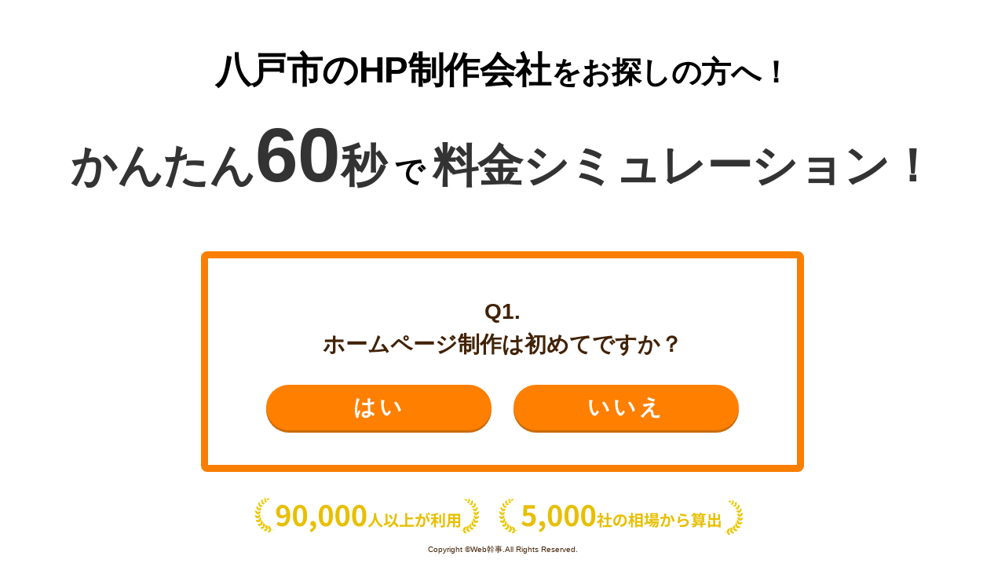

--- FILE ---
content_type: text/html; charset=UTF-8
request_url: https://web-kanji.com/posts/hachinohe
body_size: 34522
content:
<!DOCTYPE html>
<html lang="ja">
    <head>
        <meta charset="utf-8"/>

                <title>八戸市の優良ホームページ制作会社8社をプロが厳選【2026年最新版】 | Web幹事</title>
        <link rel="icon" type="image/png" href="/images/favicon.png">

                    <meta name="viewport" content="width=1140, maximum-scale=1.0, user-scalable=yes">
        
        <meta name="description" content="青森県八戸市のおすすめホームページ制作会社をご紹介します。Web制作会社経験者のプロがおすすめできるホームページ制作会社を厳選。「実績が豊富」や「格安の制作ができる」など発注目的や特徴別にご紹介します。">
                <meta name="robots" content="">
                <link rel="canonical" href="https://web-kanji.com/posts/hachinohe">
    
    
    <meta property="og:title" content="八戸市の優良ホームページ制作会社8社をプロが厳選【2026年最新版】 | Web幹事">
    <meta property="og:type" content="article">
    <meta property="og:url" content="https://web-kanji.com/posts/hachinohe">
            <meta property="og:image" content="https://cf.web-kanji.com/files/media/Ac3E-65c5b2ba7e5ff.jpg">
        <meta property="og:site_name" content="Web幹事">
            <meta property="og:description" content="青森県八戸市のおすすめホームページ制作会社をご紹介します。Web制作会社経験者のプロがおすすめできるホームページ制作会社を厳選。「実績が豊富」や「格安の制作ができる」など発注目的や特徴別にご紹介します。">
    
    
    <meta name="twitter:card" content="summary_large_image">
    <meta name="twitter:site" content="@webkanji">
    <meta name="twitter:title" content="八戸市の優良ホームページ制作会社8社をプロが厳選【2026年最新版】 | Web幹事">
            <meta name="twitter:description" content="青森県八戸市のおすすめホームページ制作会社をご紹介します。Web制作会社経験者のプロがおすすめできるホームページ制作会社を厳選。「実績が豊富」や「格安の制作ができる」など発注目的や特徴別にご紹介します。">
                <meta property="twitter:image" content="https://cf.web-kanji.com/files/media/Ac3E-65c5b2ba7e5ff.jpg">
    

        
        <link rel="stylesheet" href="https://web-kanji.com/reset.css">

                
        
        <link rel="preload" as="style" href="https://web-kanji.com/dist/css/slick-carousel.css" /><link rel="modulepreload" href="https://web-kanji.com/dist/js/globals.js" /><link rel="modulepreload" href="https://web-kanji.com/dist/js/jquery.js" /><link rel="modulepreload" href="https://web-kanji.com/dist/js/slick-carousel.js" /><link rel="modulepreload" href="https://web-kanji.com/dist/js/moment.js" /><link rel="modulepreload" href="https://web-kanji.com/dist/js/axios.js" /><link rel="modulepreload" href="https://web-kanji.com/dist/js/countup.js.js" /><link rel="stylesheet" href="https://web-kanji.com/dist/css/slick-carousel.css" /><script type="module" src="https://web-kanji.com/dist/js/globals.js"></script>        <link rel="preload" as="style" href="https://web-kanji.com/dist/css/service.css" /><link rel="modulepreload" href="https://web-kanji.com/dist/js/service.js" /><link rel="modulepreload" href="https://web-kanji.com/dist/js/jquery.js" /><link rel="modulepreload" href="https://web-kanji.com/dist/js/core-js.js" /><link rel="modulepreload" href="https://web-kanji.com/dist/js/regenerator-runtime.js" /><link rel="modulepreload" href="https://web-kanji.com/dist/js/intersection-observer.js" /><link rel="modulepreload" href="https://web-kanji.com/dist/js/object-fit-images.js" /><link rel="modulepreload" href="https://web-kanji.com/dist/js/picturefill.js" /><link rel="modulepreload" href="https://web-kanji.com/dist/js/url-parse.js" /><link rel="modulepreload" href="https://web-kanji.com/dist/js/chart.js.js" /><link rel="modulepreload" href="https://web-kanji.com/dist/js/ua-parser-js.js" /><link rel="modulepreload" href="https://web-kanji.com/dist/js/google-maps.js" /><link rel="modulepreload" href="https://web-kanji.com/dist/js/sequence-tasks.js" /><link rel="modulepreload" href="https://web-kanji.com/dist/js/validate-rules.js" /><link rel="modulepreload" href="https://web-kanji.com/dist/js/clear-company-fields.js" /><link rel="modulepreload" href="https://web-kanji.com/dist/js/axios.js" /><link rel="modulepreload" href="https://web-kanji.com/dist/js/countup.js.js" /><link rel="modulepreload" href="https://web-kanji.com/dist/js/index.js" /><link rel="modulepreload" href="https://web-kanji.com/dist/js/moment-timezone.js" /><link rel="modulepreload" href="https://web-kanji.com/dist/js/lity.js" /><link rel="modulepreload" href="https://web-kanji.com/dist/js/vue.js" /><link rel="modulepreload" href="https://web-kanji.com/dist/js/lodash.js" /><link rel="modulepreload" href="https://web-kanji.com/dist/js/stickyfilljs.js" /><link rel="modulepreload" href="https://web-kanji.com/dist/js/requires-port.js" /><link rel="modulepreload" href="https://web-kanji.com/dist/js/querystringify.js" /><link rel="modulepreload" href="https://web-kanji.com/dist/js/chartjs-color.js" /><link rel="modulepreload" href="https://web-kanji.com/dist/js/color-convert.js" /><link rel="modulepreload" href="https://web-kanji.com/dist/js/chartjs-color-string.js" /><link rel="modulepreload" href="https://web-kanji.com/dist/js/color-name.js" /><link rel="modulepreload" href="https://web-kanji.com/dist/js/moment.js" /><link rel="stylesheet" href="https://web-kanji.com/dist/css/service.css" /><script type="module" src="https://web-kanji.com/dist/js/service.js"></script>
        <meta name="ahrefs-site-verification" content="9b193012cfef86c33c9bdebd89d9aaefa53ab4d5f7d6be681b0e90caef52347b">
        <meta name="msvalidate.01" content="C1B302F9409AABEC157A099D8478AA2B" />
        <meta name="pocket-site-verification" content="b6b0cda683bddaf60044ff40fac690" />

        <!-- Google Tag Manager -->
<script>(function(w,d,s,l,i){w[l]=w[l]||[];w[l].push({'gtm.start':
new Date().getTime(),event:'gtm.js'});var f=d.getElementsByTagName(s)[0],
j=d.createElement(s),dl=l!='dataLayer'?'&l='+l:'';j.async=true;j.src=
'https://www.googletagmanager.com/gtm.js?id='+i+dl;f.parentNode.insertBefore(j,f);
})(window,document,'script','dataLayer','GTM-KLBSJS4');</script>
<!-- End Google Tag Manager -->

<script>
  window.dataLayer = window.dataLayer || [];
  function gtag(){dataLayer.push(arguments);}
  gtag('js', new Date());
  // gtag('config', 'UA-118996947-1');
</script>
<script async src="https://securepubads.g.doubleclick.net/tag/js/gpt.js"></script>
<script>
  window.googletag = window.googletag || {cmd: []};
  googletag.cmd.push(function() {
    googletag.defineSlot('/22300353286/webkanji_pc_rightcolumn_bottom_1', [[160, 600], [300, 250]], 'div-gpt-ad-1615269526419-0').addService(googletag.pubads());
    googletag.defineSlot('/22300353286/webkanji_pc_forcedcta_1', ['fluid', [1, 1]], 'div-gpt-ad-1618275477757-0').addService(googletag.pubads());
    googletag.defineSlot('/22300353286/webkanji_pc_externallink-forcedcta_1', [[1, 1], 'fluid'], 'div-gpt-ad-1618276122323-0').addService(googletag.pubads());
    googletag.defineSlot('/22300353286/webkanji_pc_maincolumn_1', [[1, 1], [750, 200]], 'div-gpt-ad-1618534374009-0').addService(googletag.pubads());
    googletag.defineSlot('/22300353286/webkanji_pc_maincolumn_2', [336, 280], 'div-gpt-ad-1618279306974-0').addService(googletag.pubads());
    googletag.defineSlot('/22300353286/webkanji_pc_maincolumn_2_B', [336, 280], 'div-gpt-ad-1618285726719-0').addService(googletag.pubads());
    googletag.defineSlot('/22300353286/webkanji_pc_maincolumn_1_2', [[1, 1], [750, 200]], 'div-gpt-ad-1618806574753-0').addService(googletag.pubads());
    googletag.defineSlot('/22300353286/webkanji_pc_maincolumn_2_2_A', [336, 280], 'div-gpt-ad-1618805271855-0').addService(googletag.pubads());
    googletag.defineSlot('/22300353286/webkanji_pc_maincolumn_2_2_B', [336, 280], 'div-gpt-ad-1618805667719-0').addService(googletag.pubads());
    googletag.defineSlot('/22300353286/webkanji_pc_maincolumn_1_3', [[1, 1], [750, 200]], 'div-gpt-ad-1618806941958-0').addService(googletag.pubads());
    googletag.defineSlot('/22300353286/webkanji_pc_maincolumn_2_3_A', [336, 280], 'div-gpt-ad-1618807750721-0').addService(googletag.pubads());
    googletag.defineSlot('/22300353286/webkanji_pc_maincolumn_2_3_B', [336, 280], 'div-gpt-ad-1618808986983-0').addService(googletag.pubads());

    // サイドバナー用GAM
    googletag.defineSlot('/22300353286/webkanji_pc_posts_sidebar_top', [1, 1], 'div-gpt-ad-1735107846473-0').addService(googletag.pubads().setTargeting('page_path', location.pathname));
    googletag.defineSlot('/22300353286/webkanji_pc_posts_sidebar_middle', [1, 1], 'div-gpt-ad-1735107865945-0').addService(googletag.pubads().setTargeting('page_path', location.pathname));
    googletag.defineSlot('/22300353286/webkanji_pc_posts_sidebar_bottom', [1, 1], 'div-gpt-ad-1735107886587-0').addService(googletag.pubads().setTargeting('page_path', location.pathname));

    // ベンダーアカウント画面用GAM
    googletag.defineSlot('/22300353286/webkanji_supplier', [1, 1], 'div-gpt-ad-1741943379072-0').addService(googletag.pubads());

    googletag.pubads().enableSingleRequest();
    googletag.enableServices();
  });
</script>
<!-- Start VWO Async SmartCode -->
<link rel="preconnect" href="https://dev.visualwebsiteoptimizer.com" />
<script type='text/javascript' id='vwoCode'>
window._vwo_code || (function() {
var account_id=877633,
version=2.1,
settings_tolerance=2000,
hide_element='body',
hide_element_style = 'opacity:0 !important;filter:alpha(opacity=0) !important;background:none !important',
/* DO NOT EDIT BELOW THIS LINE */
f=false,w=window,d=document,v=d.querySelector('#vwoCode'),cK='_vwo_'+account_id+'_settings',cc={};try{var c=JSON.parse(localStorage.getItem('_vwo_'+account_id+'_config'));cc=c&&typeof c==='object'?c:{}}catch(e){}var stT=cc.stT==='session'?w.sessionStorage:w.localStorage;code={use_existing_jquery:function(){return typeof use_existing_jquery!=='undefined'?use_existing_jquery:undefined},library_tolerance:function(){return typeof library_tolerance!=='undefined'?library_tolerance:undefined},settings_tolerance:function(){return cc.sT||settings_tolerance},hide_element_style:function(){return'{'+(cc.hES||hide_element_style)+'}'},hide_element:function(){if(performance.getEntriesByName('first-contentful-paint')[0]){return''}return typeof cc.hE==='string'?cc.hE:hide_element},getVersion:function(){return version},finish:function(e){if(!f){f=true;var t=d.getElementById('_vis_opt_path_hides');if(t)t.parentNode.removeChild(t);if(e)(new Image).src='https://dev.visualwebsiteoptimizer.com/ee.gif?a='+account_id+e}},finished:function(){return f},addScript:function(e){var t=d.createElement('script');t.type='text/javascript';if(e.src){t.src=e.src}else{t.text=e.text}d.getElementsByTagName('head')[0].appendChild(t)},load:function(e,t){var i=this.getSettings(),n=d.createElement('script'),r=this;t=t||{};if(i){n.textContent=i;d.getElementsByTagName('head')[0].appendChild(n);if(!w.VWO||VWO.caE){stT.removeItem(cK);r.load(e)}}else{var o=new XMLHttpRequest;o.open('GET',e,true);o.withCredentials=!t.dSC;o.responseType=t.responseType||'text';o.onload=function(){if(t.onloadCb){return t.onloadCb(o,e)}if(o.status===200){_vwo_code.addScript({text:o.responseText})}else{_vwo_code.finish('&e=loading_failure:'+e)}};o.onerror=function(){if(t.onerrorCb){return t.onerrorCb(e)}_vwo_code.finish('&e=loading_failure:'+e)};o.send()}},getSettings:function(){try{var e=stT.getItem(cK);if(!e){return}e=JSON.parse(e);if(Date.now()>e.e){stT.removeItem(cK);return}return e.s}catch(e){return}},init:function(){if(d.URL.indexOf('__vwo_disable__')>-1)return;var e=this.settings_tolerance();w._vwo_settings_timer=setTimeout(function(){_vwo_code.finish();stT.removeItem(cK)},e);var t;if(this.hide_element()!=='body'){t=d.createElement('style');var i=this.hide_element(),n=i?i+this.hide_element_style():'',r=d.getElementsByTagName('head')[0];t.setAttribute('id','_vis_opt_path_hides');v&&t.setAttribute('nonce',v.nonce);t.setAttribute('type','text/css');if(t.styleSheet)t.styleSheet.cssText=n;else t.appendChild(d.createTextNode(n));r.appendChild(t)}else{t=d.getElementsByTagName('head')[0];var n=d.createElement('div');n.style.cssText='z-index: 2147483647 !important;position: fixed !important;left: 0 !important;top: 0 !important;width: 100% !important;height: 100% !important;background: white !important;';n.setAttribute('id','_vis_opt_path_hides');n.classList.add('_vis_hide_layer');t.parentNode.insertBefore(n,t.nextSibling)}var o='https://dev.visualwebsiteoptimizer.com/j.php?a='+account_id+'&u='+encodeURIComponent(d.URL)+'&vn='+version;if(w.location.search.indexOf('_vwo_xhr')!==-1){this.addScript({src:o})}else{this.load(o+'&x=true')}}};w._vwo_code=code;code.init();})();
</script>
<!-- End VWO Async SmartCode -->
<script type='text/javascript'>
piAId = '1077922';
piCId = '';
piHostname = 'go.web-kanji.com';

(function() {
	function async_load(){
		var s = document.createElement('script'); s.type = 'text/javascript';
		s.src = ('https:' == document.location.protocol ? 'https://' : 'http://') + piHostname + '/pd.js';
		var c = document.getElementsByTagName('script')[0]; c.parentNode.insertBefore(s, c);
	}
	if(window.attachEvent) { window.attachEvent('onload', async_load); }
	else { window.addEventListener('load', async_load, false); }
})();
</script>
            </head>

    <body
                 class="post-show"             >
        
                                    <div class="first-view-wrap bg">
        <div class="content_wrap">
            <div class="content_wrap_inner">
                                    <div class="content_wrap_title"><span>八戸市のHP制作会社</span>をお探しの方へ！</div>
                                <div class="content_wrap_text">
                    <span class="text_color"><span class="text_dots">かんたん</span>
                    <span class="text_bigger">60</span>秒</span>
                    <span>で</span>
                    <span class="text_color">料金シミュレーション！</span>
                </div>
            </div>
        </div>
        <input class="js-form-input-lead-source" type="hidden" name="lead_source">
        <div id="first-view" data-json="{&quot;lead_channel&quot;:&quot;ダイレクト&quot;,&quot;BrowsingHistory__c&quot;:[&quot;https:\/\/web-kanji.com&quot;],&quot;total&quot;:9,&quot;name&quot;:&quot;&quot;,&quot;meruado&quot;:&quot;&quot;,&quot;phone&quot;:&quot;&quot;,&quot;lead&quot;:[],&quot;cancel&quot;:false,&quot;current&quot;:0,&quot;next&quot;:1,&quot;prev&quot;:0,&quot;questionBranch&quot;:[],&quot;answers&quot;:[],&quot;questions&quot;:[{&quot;questionId&quot;:0,&quot;cases&quot;:[{&quot;questionText&quot;:&quot;&lt;span&gt;ホームページ制作&lt;\/span&gt;は初めてですか？&quot;,&quot;questionKey&quot;:&quot;&quot;,&quot;anserType&quot;:&quot;radio&quot;,&quot;answerOptions&quot;:[{&quot;text&quot;:&quot;はい&quot;,&quot;nextQuestionId&quot;:1,&quot;price&quot;:0,&quot;questionBranch&quot;:[]},{&quot;text&quot;:&quot;いいえ&quot;,&quot;nextQuestionId&quot;:1,&quot;price&quot;:0,&quot;questionBranch&quot;:[]}]}]}]}" data-mql="{&quot;positions&quot;:{&quot;label&quot;:&quot;\u5f79\u8077&quot;,&quot;required&quot;:true,&quot;values&quot;:[&quot;\u7d4c\u55b6\u8005\u30fb\u5f79\u54e1&quot;,&quot;\u90e8\u9577&quot;,&quot;\u8ab2\u9577\u3001\u30de\u30cd\u30fc\u30b8\u30e3\u30fc&quot;,&quot;\u4e3b\u4efb\u3001\u30ea\u30fc\u30c0\u30fc&quot;,&quot;\u4e00\u822c\u793e\u54e1&quot;,&quot;\u5951\u7d04\u30fb\u59d4\u8a17\u30fb\u6d3e\u9063\u7b49&quot;,&quot;\u305d\u306e\u4ed6&quot;]},&quot;departments&quot;:{&quot;label&quot;:&quot;\u90e8\u7f72&quot;,&quot;required&quot;:false,&quot;values&quot;:[&quot;\u60c5\u5831\u30b7\u30b9\u30c6\u30e0\u90e8\u9580&quot;,&quot;\u30de\u30fc\u30b1\u30c6\u30a3\u30f3\u30b0\u90e8\u9580&quot;,&quot;\u55b6\u696d\u30fb\u8ca9\u58f2\u90e8\u9580&quot;,&quot;\u7d4c\u55b6\u4f01\u753b\u90e8\u9580&quot;,&quot;\u5e83\u5831\u30fbPR\u90e8\u9580&quot;,&quot;\u4eba\u4e8b\u90e8\u9580&quot;,&quot;\u7dcf\u52d9\u30fb\u6cd5\u52d9\u90e8\u9580&quot;,&quot;\u7d4c\u7406\u30fb\u8ca1\u52d9\u90e8\u9580&quot;]},&quot;budgets&quot;:{&quot;label&quot;:&quot;\u3054\u4e88\u7b97&quot;,&quot;required&quot;:true,&quot;values&quot;:[&quot;15\u4e07\u5186\u672a\u6e80&quot;,&quot;15\u4e07\u5186\u301c29\u4e07\u5186&quot;,&quot;30\u4e07\u5186\u301c49\u4e07\u5186&quot;,&quot;50\u4e07\u5186\u301c99\u4e07\u5186&quot;,&quot;100\u4e07\u5186\u301c199\u4e07\u5186&quot;,&quot;200\u4e07\u5186\u301c499\u4e07\u5186&quot;,&quot;500\u4e07\u5186\u4ee5\u4e0a&quot;,&quot;\u672a\u5b9a\u30fb\u5206\u304b\u3089\u306a\u3044&quot;]},&quot;deadline&quot;:{&quot;label&quot;:&quot;\u3054\u5e0c\u671b\u306e\u7d0d\u671f&quot;,&quot;required&quot;:true,&quot;values&quot;:[&quot;2\u9031\u9593\u4ee5\u5185&quot;,&quot;2\u9031\u9593\u301c1\u30f6\u6708&quot;,&quot;1\u30f6\u6708\u301c2\u30f6\u6708&quot;,&quot;2\u30f6\u6708\u301c3\u30f6\u6708&quot;,&quot;3\u30f6\u6708\u301c5\u30f6\u6708&quot;,&quot;5\u30f6\u6708\u4ee5\u4e0a&quot;,&quot;\u672a\u5b9a\u30fb\u5206\u304b\u3089\u306a\u3044&quot;]},&quot;situations&quot;:{&quot;label&quot;:&quot;\u3054\u691c\u8a0e\u306e\u72b6\u6cc1&quot;,&quot;required&quot;:false,&quot;values&quot;:[&quot;\u696d\u8005\u3078\u306e\u4f9d\u983c\u304c\u6c7a\u5b9a\u3057\u3066\u3044\u308b&quot;,&quot;\u696d\u8005\u3078\u306e\u4f9d\u983c\u306e\u691c\u8a0e\u4e2d&quot;,&quot;\u60c5\u5831\u53ce\u96c6&quot;]}}"></div>
        <div class="badge_wrap">
            <img src="https://web-kanji.com/images/first-view/badge.png" alt="90,000人以上が利用 / 5,000社の相場から算出 | Web幹事">
        </div>
        <div class="copyright_wrap">
            <small>
                Copyright ©Web幹事.All Rights Reserved.
            </small>
        </div>
    </div>

<script>
    gtag('event','firstview_v2');
</script>
                    
        <!-- Google Tag Manager (noscript) -->
<noscript><iframe src="https://www.googletagmanager.com/ns.html?id=GTM-KLBSJS4"
height="0" width="0" style="display:none;visibility:hidden"></iframe></noscript>
<!-- End Google Tag Manager (noscript) -->
                    <header class="header js-sticky">
    <div class="l-constrained header-inner" id="header">
        <div class="header-site ">
                                            <span class="header-site-name">
                    ホームページ制作会社探し<br>手間なしでおまかせ
                </span>
            
                            <a href="https://web-kanji.com">
                    <img
                        class="header-site-logo"
                        src="/images/logo.png"
                        srcset="/images/logo.png 1x, /images/logo@2x.png 2x"
                        alt="Web幹事"
                    >
                </a>
                    </div>

                    <div class="header-info">
                <div class="header-tel">
                    <p class="header-tel-text">
                        お電話でのご相談
                    </p>
                    <a class="header-tel-number" href="tel:03-6457-3550">
                        03-6457-3550
                    </a>
                </div>
                <div class="header-mail">
                    <a
                        class="btn2 btn2-round btn2-primary header-mail-btn gtm-InternalLink_Form_Link_001"
                        href="https://web-kanji.com/contact?cta=header_001"
                    >
                        Web制作会社を探してもらう
                    </a>
                </div>
                <div class="header-simulation">
                    <div id="header-simulation-cta"
                        data-type="header"
                        data-json="{&quot;lead_channel&quot;:&quot;ダイレクト&quot;,&quot;BrowsingHistory__c&quot;:[&quot;https:\/\/web-kanji.com&quot;],&quot;total&quot;:9,&quot;name&quot;:&quot;&quot;,&quot;meruado&quot;:&quot;&quot;,&quot;phone&quot;:&quot;&quot;,&quot;lead&quot;:[],&quot;cancel&quot;:false,&quot;current&quot;:0,&quot;next&quot;:1,&quot;prev&quot;:0,&quot;questionBranch&quot;:[],&quot;answers&quot;:[],&quot;questions&quot;:[{&quot;questionId&quot;:0,&quot;cases&quot;:[{&quot;questionText&quot;:&quot;ホームページ制作は初めてですか？&quot;,&quot;questionKey&quot;:&quot;&quot;,&quot;answerType&quot;:&quot;footerCta&quot;,&quot;answerOptions&quot;:[{&quot;text&quot;:&quot;はい&quot;,&quot;nextQuestionId&quot;:1,&quot;price&quot;:0,&quot;questionBranch&quot;:[]},{&quot;text&quot;:&quot;いいえ&quot;,&quot;nextQuestionId&quot;:1,&quot;price&quot;:0,&quot;questionBranch&quot;:[]}]}]}]}"
                        data-mql="{&quot;positions&quot;:{&quot;label&quot;:&quot;\u5f79\u8077&quot;,&quot;required&quot;:true,&quot;values&quot;:[&quot;\u7d4c\u55b6\u8005\u30fb\u5f79\u54e1&quot;,&quot;\u90e8\u9577&quot;,&quot;\u8ab2\u9577\u3001\u30de\u30cd\u30fc\u30b8\u30e3\u30fc&quot;,&quot;\u4e3b\u4efb\u3001\u30ea\u30fc\u30c0\u30fc&quot;,&quot;\u4e00\u822c\u793e\u54e1&quot;,&quot;\u5951\u7d04\u30fb\u59d4\u8a17\u30fb\u6d3e\u9063\u7b49&quot;,&quot;\u305d\u306e\u4ed6&quot;]},&quot;departments&quot;:{&quot;label&quot;:&quot;\u90e8\u7f72&quot;,&quot;required&quot;:false,&quot;values&quot;:[&quot;\u60c5\u5831\u30b7\u30b9\u30c6\u30e0\u90e8\u9580&quot;,&quot;\u30de\u30fc\u30b1\u30c6\u30a3\u30f3\u30b0\u90e8\u9580&quot;,&quot;\u55b6\u696d\u30fb\u8ca9\u58f2\u90e8\u9580&quot;,&quot;\u7d4c\u55b6\u4f01\u753b\u90e8\u9580&quot;,&quot;\u5e83\u5831\u30fbPR\u90e8\u9580&quot;,&quot;\u4eba\u4e8b\u90e8\u9580&quot;,&quot;\u7dcf\u52d9\u30fb\u6cd5\u52d9\u90e8\u9580&quot;,&quot;\u7d4c\u7406\u30fb\u8ca1\u52d9\u90e8\u9580&quot;]},&quot;budgets&quot;:{&quot;label&quot;:&quot;\u3054\u4e88\u7b97&quot;,&quot;required&quot;:true,&quot;values&quot;:[&quot;15\u4e07\u5186\u672a\u6e80&quot;,&quot;15\u4e07\u5186\u301c29\u4e07\u5186&quot;,&quot;30\u4e07\u5186\u301c49\u4e07\u5186&quot;,&quot;50\u4e07\u5186\u301c99\u4e07\u5186&quot;,&quot;100\u4e07\u5186\u301c199\u4e07\u5186&quot;,&quot;200\u4e07\u5186\u301c499\u4e07\u5186&quot;,&quot;500\u4e07\u5186\u4ee5\u4e0a&quot;,&quot;\u672a\u5b9a\u30fb\u5206\u304b\u3089\u306a\u3044&quot;]},&quot;deadline&quot;:{&quot;label&quot;:&quot;\u3054\u5e0c\u671b\u306e\u7d0d\u671f&quot;,&quot;required&quot;:true,&quot;values&quot;:[&quot;2\u9031\u9593\u4ee5\u5185&quot;,&quot;2\u9031\u9593\u301c1\u30f6\u6708&quot;,&quot;1\u30f6\u6708\u301c2\u30f6\u6708&quot;,&quot;2\u30f6\u6708\u301c3\u30f6\u6708&quot;,&quot;3\u30f6\u6708\u301c5\u30f6\u6708&quot;,&quot;5\u30f6\u6708\u4ee5\u4e0a&quot;,&quot;\u672a\u5b9a\u30fb\u5206\u304b\u3089\u306a\u3044&quot;]},&quot;situations&quot;:{&quot;label&quot;:&quot;\u3054\u691c\u8a0e\u306e\u72b6\u6cc1&quot;,&quot;required&quot;:false,&quot;values&quot;:[&quot;\u696d\u8005\u3078\u306e\u4f9d\u983c\u304c\u6c7a\u5b9a\u3057\u3066\u3044\u308b&quot;,&quot;\u696d\u8005\u3078\u306e\u4f9d\u983c\u306e\u691c\u8a0e\u4e2d&quot;,&quot;\u60c5\u5831\u53ce\u96c6&quot;]}}">
                    </div>
                </div>
            </div>

            <div class="display-sp">
                <div class="header-left-menu">
                    <button
                        class="hamburger js-hamburger gtm-InternalLink_Normal_Submit_004"
                        aria-label="グローバルナビゲーションの開閉ボタン"
                    >
                        <i></i>
                    </button>
                </div>
                <div class="header-right-menu">
                    <a
                        class="header-contact-btn gtm-InternalLink_Form_Link_001"
                        href="https://web-kanji.com/contact?cta=header_001"
                    >
                        <img
                            src="/images/icon/document.png"
                            srcset="/images/icon/document.png 1x, /images/icon/document@2x.png 2x"
                            alt="見積もり"
                        >
                        見積もり
                    </a>
                </div>
            </div>
            </div>
</header>

    <nav class="header-nav">
        <div class="header-nav-inner">
            <ul class="l-constrained header-menu">
                <li class="header-menu-item header-nav-item js-header-nav-item" data-menu="search">
                    <a href="https://web-kanji.com/search" class="gtm-InternalLink_Normal_GlobalNavigationBig">
                        Web制作会社を探す
                        <i class="fas fa-chevron-down"></i>
                    </a>
                </li>
                <li class="header-menu-item header-nav-item js-header-nav-item" data-menu="price">
                    <a href="https://web-kanji.com/posts/market-price" class="gtm-InternalLink_Normal_GlobalNavigationBig">
                        Web制作の相場を知る
                        <i class="fas fa-chevron-down"></i>
                    </a>
                </li>
                <li class="header-menu-item header-nav-item">
                    <a href="https://web-kanji.com/simulator?cta=g_navi" class="gtm-InternalLink_Normal_GlobalNavigationBig">
                        ホームページ制作料金シミュレーター
                        <i class="fas fa-chevron-right"></i>
                    </a>
                </li>
                <li class="header-menu-item header-nav-item">
                    <a href="https://web-kanji.com/contact?cta=g_navi" class="gtm-InternalLink_Normal_GlobalNavigationBig">
                        ホームページ制作会社を探してもらう
                        <i class="fas fa-chevron-right"></i>
                    </a>
                </li>
                <li class="header-menu-item header-nav-item js-header-nav-item" data-menu="document">
                    <a href="https://web-kanji.com/documents?cta=g_navi" class="gtm-InternalLink_Normal_GlobalNavigationBig">
                        お役立ち資料
                        <i class="fas fa-chevron-down"></i>
                    </a>
                </li>
            </ul>

            <div class="header-nav-dropdown js-header-nav-dropdown">
                <div class="l-constrained">
                                                                <div
                            class="js-header-nav-dropdown-content"
                            data-menu="search"
                        >
                            <div class="header-nav-dropdown-content">
                                
                                <div class="header-nav-dropdown-content-menus">
                                                                            <ul>
                                                                                            <li class="header-nav-dropdown-header">
                                                                                                            <span>地域から探す</span>
                                                    
                                                                                                            <ul>
                                                                                                                            <li>
                                                                    <a
                                                                        href="https://web-kanji.com/posts/hokkaido"
                                                                        class="gtm-InternalLink_Normal_GlobalNavigationMini"
                                                                    >
                                                                        北海道
                                                                    </a>
                                                                </li>
                                                                                                                            <li>
                                                                    <a
                                                                        href="https://web-kanji.com/posts/tokyo"
                                                                        class="gtm-InternalLink_Normal_GlobalNavigationMini"
                                                                    >
                                                                        東京都
                                                                    </a>
                                                                </li>
                                                                                                                            <li>
                                                                    <a
                                                                        href="https://web-kanji.com/posts/kanagawa"
                                                                        class="gtm-InternalLink_Normal_GlobalNavigationMini"
                                                                    >
                                                                        神奈川県
                                                                    </a>
                                                                </li>
                                                                                                                            <li>
                                                                    <a
                                                                        href="https://web-kanji.com/posts/saitama"
                                                                        class="gtm-InternalLink_Normal_GlobalNavigationMini"
                                                                    >
                                                                        埼玉県
                                                                    </a>
                                                                </li>
                                                                                                                            <li>
                                                                    <a
                                                                        href="https://web-kanji.com/posts/chiba"
                                                                        class="gtm-InternalLink_Normal_GlobalNavigationMini"
                                                                    >
                                                                        千葉県
                                                                    </a>
                                                                </li>
                                                                                                                            <li>
                                                                    <a
                                                                        href="https://web-kanji.com/posts/aichi"
                                                                        class="gtm-InternalLink_Normal_GlobalNavigationMini"
                                                                    >
                                                                        愛知県
                                                                    </a>
                                                                </li>
                                                                                                                            <li>
                                                                    <a
                                                                        href="https://web-kanji.com/posts/osaka"
                                                                        class="gtm-InternalLink_Normal_GlobalNavigationMini"
                                                                    >
                                                                        大阪府
                                                                    </a>
                                                                </li>
                                                                                                                            <li>
                                                                    <a
                                                                        href="https://web-kanji.com/posts/fukuoka"
                                                                        class="gtm-InternalLink_Normal_GlobalNavigationMini"
                                                                    >
                                                                        福岡県
                                                                    </a>
                                                                </li>
                                                                                                                            <li>
                                                                    <a
                                                                        href="https://web-kanji.com/posts/okinawa"
                                                                        class="gtm-InternalLink_Normal_GlobalNavigationMini"
                                                                    >
                                                                        沖縄県
                                                                    </a>
                                                                </li>
                                                                                                                            <li>
                                                                    <a
                                                                        href="https://web-kanji.com/search"
                                                                        class="gtm-InternalLink_Normal_GlobalNavigationMini"
                                                                    >
                                                                        その他の地域
                                                                    </a>
                                                                </li>
                                                                                                                    </ul>
                                                                                                    </li>
                                                                                    </ul>
                                                                            <ul>
                                                                                            <li class="header-nav-dropdown-header">
                                                                                                            <span>業界から探す</span>
                                                    
                                                                                                            <ul>
                                                                                                                            <li>
                                                                    <a
                                                                        href="https://web-kanji.com/posts/it-homepage-production"
                                                                        class="gtm-InternalLink_Normal_GlobalNavigationMini"
                                                                    >
                                                                        IT・Webサービス
                                                                    </a>
                                                                </li>
                                                                                                                            <li>
                                                                    <a
                                                                        href="https://web-kanji.com/posts/manufacturing"
                                                                        class="gtm-InternalLink_Normal_GlobalNavigationMini"
                                                                    >
                                                                        製造業
                                                                    </a>
                                                                </li>
                                                                                                                            <li>
                                                                    <a
                                                                        href="https://web-kanji.com/posts/architecture"
                                                                        class="gtm-InternalLink_Normal_GlobalNavigationMini"
                                                                    >
                                                                        工務店・建築
                                                                    </a>
                                                                </li>
                                                                                                                            <li>
                                                                    <a
                                                                        href="https://web-kanji.com/posts/real-estate"
                                                                        class="gtm-InternalLink_Normal_GlobalNavigationMini"
                                                                    >
                                                                        不動産
                                                                    </a>
                                                                </li>
                                                                                                                            <li>
                                                                    <a
                                                                        href="https://web-kanji.com/posts/hospital-clinic"
                                                                        class="gtm-InternalLink_Normal_GlobalNavigationMini"
                                                                    >
                                                                        病院・クリニック
                                                                    </a>
                                                                </li>
                                                                                                                            <li>
                                                                    <a
                                                                        href="https://web-kanji.com/posts/human-resources"
                                                                        class="gtm-InternalLink_Normal_GlobalNavigationMini"
                                                                    >
                                                                        人材・派遣
                                                                    </a>
                                                                </li>
                                                                                                                            <li>
                                                                    <a
                                                                        href="https://web-kanji.com/posts/shigyo"
                                                                        class="gtm-InternalLink_Normal_GlobalNavigationMini"
                                                                    >
                                                                        弁護士・税理士
                                                                    </a>
                                                                </li>
                                                                                                                            <li>
                                                                    <a
                                                                        href="https://web-kanji.com/posts/restaurant"
                                                                        class="gtm-InternalLink_Normal_GlobalNavigationMini"
                                                                    >
                                                                        飲食店・レストラン
                                                                    </a>
                                                                </li>
                                                                                                                            <li>
                                                                    <a
                                                                        href="https://web-kanji.com/companies/industries"
                                                                        class="gtm-InternalLink_Normal_GlobalNavigationMini"
                                                                    >
                                                                        その他の業界
                                                                    </a>
                                                                </li>
                                                                                                                    </ul>
                                                                                                    </li>
                                                                                    </ul>
                                                                            <ul>
                                                                                            <li class="header-nav-dropdown-header">
                                                                                                            <span>サイトの種類から探す</span>
                                                    
                                                                                                            <ul>
                                                                                                                            <li>
                                                                    <a
                                                                        href="https://web-kanji.com/posts/objects-corporate-site"
                                                                        class="gtm-InternalLink_Normal_GlobalNavigationMini"
                                                                    >
                                                                        コーポレートサイト
                                                                    </a>
                                                                </li>
                                                                                                                            <li>
                                                                    <a
                                                                        href="https://web-kanji.com/posts/objects-landing-page"
                                                                        class="gtm-InternalLink_Normal_GlobalNavigationMini"
                                                                    >
                                                                        ランディングページ（LP）
                                                                    </a>
                                                                </li>
                                                                                                                            <li>
                                                                    <a
                                                                        href="https://web-kanji.com/posts/ec-site-design"
                                                                        class="gtm-InternalLink_Normal_GlobalNavigationMini"
                                                                    >
                                                                        ECサイト
                                                                    </a>
                                                                </li>
                                                                                                                            <li>
                                                                    <a
                                                                        href="https://web-kanji.com/posts/objects-recruit-site"
                                                                        class="gtm-InternalLink_Normal_GlobalNavigationMini"
                                                                    >
                                                                        採用サイト
                                                                    </a>
                                                                </li>
                                                                                                                            <li>
                                                                    <a
                                                                        href="https://web-kanji.com/posts/objects-owned-media-site"
                                                                        class="gtm-InternalLink_Normal_GlobalNavigationMini"
                                                                    >
                                                                        オウンドメディア
                                                                    </a>
                                                                </li>
                                                                                                                            <li>
                                                                    <a
                                                                        href="https://web-kanji.com/posts/service-site-production"
                                                                        class="gtm-InternalLink_Normal_GlobalNavigationMini"
                                                                    >
                                                                        サービスサイト
                                                                    </a>
                                                                </li>
                                                                                                                            <li>
                                                                    <a
                                                                        href="https://web-kanji.com/posts/objects-portal-site"
                                                                        class="gtm-InternalLink_Normal_GlobalNavigationMini"
                                                                    >
                                                                        ポータルサイト
                                                                    </a>
                                                                </li>
                                                                                                                            <li>
                                                                    <a
                                                                        href="https://web-kanji.com/posts/objects-wordpress"
                                                                        class="gtm-InternalLink_Normal_GlobalNavigationMini"
                                                                    >
                                                                        WordPress
                                                                    </a>
                                                                </li>
                                                                                                                            <li>
                                                                    <a
                                                                        href="https://web-kanji.com/posts/shopify-list"
                                                                        class="gtm-InternalLink_Normal_GlobalNavigationMini"
                                                                    >
                                                                        Shopify
                                                                    </a>
                                                                </li>
                                                                                                                            <li>
                                                                    <a
                                                                        href="https://web-kanji.com/companies/objects"
                                                                        class="gtm-InternalLink_Normal_GlobalNavigationMini"
                                                                    >
                                                                        その他の種類
                                                                    </a>
                                                                </li>
                                                                                                                    </ul>
                                                                                                    </li>
                                                                                    </ul>
                                                                            <ul>
                                                                                            <li class="header-nav-dropdown-header">
                                                                                                            <span>制作会社の特徴から探す</span>
                                                    
                                                                                                            <ul>
                                                                                                                            <li>
                                                                    <a
                                                                        href="https://web-kanji.com/award/2025"
                                                                        class="gtm-InternalLink_Normal_GlobalNavigationMini"
                                                                    >
                                                                        幹事アワード受賞企業
                                                                    </a>
                                                                </li>
                                                                                                                            <li>
                                                                    <a
                                                                        href="https://web-kanji.com/posts/major-companies"
                                                                        class="gtm-InternalLink_Normal_GlobalNavigationMini"
                                                                    >
                                                                        大手の制作会社
                                                                    </a>
                                                                </li>
                                                                                                                            <li>
                                                                    <a
                                                                        href="https://web-kanji.com/posts/web-design-company"
                                                                        class="gtm-InternalLink_Normal_GlobalNavigationMini"
                                                                    >
                                                                        デザインに強い
                                                                    </a>
                                                                </li>
                                                                                                                            <li>
                                                                    <a
                                                                        href="https://web-kanji.com/posts/ui-ux-comapny"
                                                                        class="gtm-InternalLink_Normal_GlobalNavigationMini"
                                                                    >
                                                                        UI・UXに強い
                                                                    </a>
                                                                </li>
                                                                                                                            <li>
                                                                    <a
                                                                        href="https://web-kanji.com/posts/features-planning"
                                                                        class="gtm-InternalLink_Normal_GlobalNavigationMini"
                                                                    >
                                                                        企画に強い
                                                                    </a>
                                                                </li>
                                                                                                                            <li>
                                                                    <a
                                                                        href="https://web-kanji.com/posts/web-marketing-company"
                                                                        class="gtm-InternalLink_Normal_GlobalNavigationMini"
                                                                    >
                                                                        Webマーケティングに強い
                                                                    </a>
                                                                </li>
                                                                                                                            <li>
                                                                    <a
                                                                        href="https://web-kanji.com/posts/features-seo"
                                                                        class="gtm-InternalLink_Normal_GlobalNavigationMini"
                                                                    >
                                                                        SEO対策に強い
                                                                    </a>
                                                                </li>
                                                                                                                            <li>
                                                                    <a
                                                                        href="https://web-kanji.com/posts/features-branding"
                                                                        class="gtm-InternalLink_Normal_GlobalNavigationMini"
                                                                    >
                                                                        ブランディングに強い
                                                                    </a>
                                                                </li>
                                                                                                                            <li>
                                                                    <a
                                                                        href="https://web-kanji.com/posts/low-price-companies"
                                                                        class="gtm-InternalLink_Normal_GlobalNavigationMini"
                                                                    >
                                                                        格安対応に強い
                                                                    </a>
                                                                </li>
                                                                                                                            <li>
                                                                    <a
                                                                        href="https://web-kanji.com/posts/website-production-short-lead-time"
                                                                        class="gtm-InternalLink_Normal_GlobalNavigationMini"
                                                                    >
                                                                        短納期に強い
                                                                    </a>
                                                                </li>
                                                                                                                            <li>
                                                                    <a
                                                                        href="https://web-kanji.com/companies/features"
                                                                        class="gtm-InternalLink_Normal_GlobalNavigationMini"
                                                                    >
                                                                        その他の特徴
                                                                    </a>
                                                                </li>
                                                                                                                    </ul>
                                                                                                    </li>
                                                                                    </ul>
                                                                    </div>
                            </div>
                        </div>
                                            <div
                            class="js-header-nav-dropdown-content"
                            data-menu="price"
                        >
                            <div class="header-nav-dropdown-content">
                                
                                <div class="header-nav-dropdown-content-menus">
                                                                            <ul>
                                                                                            <li class="header-nav-dropdown-header">
                                                                                                            <span>ホームページ制作の相場・料金</span>
                                                    
                                                                                                            <ul>
                                                                                                                            <li>
                                                                    <a
                                                                        href="https://web-kanji.com/posts/corporate-website-price"
                                                                        class="gtm-InternalLink_Normal_GlobalNavigationMini"
                                                                    >
                                                                        コーポレートサイト
                                                                    </a>
                                                                </li>
                                                                                                                            <li>
                                                                    <a
                                                                        href="https://web-kanji.com/posts/landing-page-price"
                                                                        class="gtm-InternalLink_Normal_GlobalNavigationMini"
                                                                    >
                                                                        ランディングページ（LP）
                                                                    </a>
                                                                </li>
                                                                                                                            <li>
                                                                    <a
                                                                        href="https://web-kanji.com/posts/ec-site-price"
                                                                        class="gtm-InternalLink_Normal_GlobalNavigationMini"
                                                                    >
                                                                        ECサイト
                                                                    </a>
                                                                </li>
                                                                                                                            <li>
                                                                    <a
                                                                        href="https://web-kanji.com/posts/recruit-site-price"
                                                                        class="gtm-InternalLink_Normal_GlobalNavigationMini"
                                                                    >
                                                                        採用サイト
                                                                    </a>
                                                                </li>
                                                                                                                            <li>
                                                                    <a
                                                                        href="https://web-kanji.com/posts/owned-media-price"
                                                                        class="gtm-InternalLink_Normal_GlobalNavigationMini"
                                                                    >
                                                                        オウンドメディア
                                                                    </a>
                                                                </li>
                                                                                                                            <li>
                                                                    <a
                                                                        href="https://web-kanji.com/posts/service-site-price"
                                                                        class="gtm-InternalLink_Normal_GlobalNavigationMini"
                                                                    >
                                                                        サービスサイト
                                                                    </a>
                                                                </li>
                                                                                                                            <li>
                                                                    <a
                                                                        href="https://web-kanji.com/posts/portal-site-price"
                                                                        class="gtm-InternalLink_Normal_GlobalNavigationMini"
                                                                    >
                                                                        ポータルサイト
                                                                    </a>
                                                                </li>
                                                                                                                            <li>
                                                                    <a
                                                                        href="https://web-kanji.com/posts/WordPress-homepage-price"
                                                                        class="gtm-InternalLink_Normal_GlobalNavigationMini"
                                                                    >
                                                                        WordPress
                                                                    </a>
                                                                </li>
                                                                                                                            <li>
                                                                    <a
                                                                        href="https://web-kanji.com/posts/shopify-order-price"
                                                                        class="gtm-InternalLink_Normal_GlobalNavigationMini"
                                                                    >
                                                                        Shopify
                                                                    </a>
                                                                </li>
                                                                                                                    </ul>
                                                                                                    </li>
                                                                                    </ul>
                                                                            <ul>
                                                                                            <li class="header-nav-dropdown-header">
                                                                                                            <span>管理運用の相場・料金</span>
                                                    
                                                                                                            <ul>
                                                                                                                            <li>
                                                                    <a
                                                                        href="https://web-kanji.com/posts/site-renewal-price"
                                                                        class="gtm-InternalLink_Normal_GlobalNavigationMini"
                                                                    >
                                                                        ホームページのリニューアル
                                                                    </a>
                                                                </li>
                                                                                                                            <li>
                                                                    <a
                                                                        href="https://web-kanji.com/posts/hp-runningcost"
                                                                        class="gtm-InternalLink_Normal_GlobalNavigationMini"
                                                                    >
                                                                        ホームページの管理・保守
                                                                    </a>
                                                                </li>
                                                                                                                            <li>
                                                                    <a
                                                                        href="https://web-kanji.com/posts/coding-service"
                                                                        class="gtm-InternalLink_Normal_GlobalNavigationMini"
                                                                    >
                                                                        コーディングの代行・外注
                                                                    </a>
                                                                </li>
                                                                                                                            <li>
                                                                    <a
                                                                        href="https://web-kanji.com/posts/listing-price"
                                                                        class="gtm-InternalLink_Normal_GlobalNavigationMini"
                                                                    >
                                                                        リスティング広告運用代行
                                                                    </a>
                                                                </li>
                                                                                                                            <li>
                                                                    <a
                                                                        href="https://web-kanji.com/posts/sns-operating-price"
                                                                        class="gtm-InternalLink_Normal_GlobalNavigationMini"
                                                                    >
                                                                        SNS運用代行
                                                                    </a>
                                                                </li>
                                                                                                                            <li>
                                                                    <a
                                                                        href="https://web-kanji.com/posts/seo-price"
                                                                        class="gtm-InternalLink_Normal_GlobalNavigationMini"
                                                                    >
                                                                        SEO対策
                                                                    </a>
                                                                </li>
                                                                                                                            <li>
                                                                    <a
                                                                        href="https://web-kanji.com/posts/content-marketing-price"
                                                                        class="gtm-InternalLink_Normal_GlobalNavigationMini"
                                                                    >
                                                                        コンテンツマーケティング
                                                                    </a>
                                                                </li>
                                                                                                                            <li>
                                                                    <a
                                                                        href="https://web-kanji.com/posts/web-design-price"
                                                                        class="gtm-InternalLink_Normal_GlobalNavigationMini"
                                                                    >
                                                                        Webデザイン
                                                                    </a>
                                                                </li>
                                                                                                                            <li>
                                                                    <a
                                                                        href="https://web-kanji.com/posts/web-consulting-price"
                                                                        class="gtm-InternalLink_Normal_GlobalNavigationMini"
                                                                    >
                                                                        Webコンサルティング
                                                                    </a>
                                                                </li>
                                                                                                                    </ul>
                                                                                                    </li>
                                                                                    </ul>
                                                                            <ul>
                                                                                            <li class="header-nav-dropdown-header">
                                                                                                            <span>予算別のサイト制作事例</span>
                                                    
                                                                                                            <ul>
                                                                                                                            <li>
                                                                    <a
                                                                        href="https://web-kanji.com/works/search/_30"
                                                                        class="gtm-InternalLink_Normal_GlobalNavigationMini"
                                                                    >
                                                                        30万円以下
                                                                    </a>
                                                                </li>
                                                                                                                            <li>
                                                                    <a
                                                                        href="https://web-kanji.com/works/search/31_50"
                                                                        class="gtm-InternalLink_Normal_GlobalNavigationMini"
                                                                    >
                                                                        31~50万円
                                                                    </a>
                                                                </li>
                                                                                                                            <li>
                                                                    <a
                                                                        href="https://web-kanji.com/works/search/51_100"
                                                                        class="gtm-InternalLink_Normal_GlobalNavigationMini"
                                                                    >
                                                                        51~100万円
                                                                    </a>
                                                                </li>
                                                                                                                            <li>
                                                                    <a
                                                                        href="https://web-kanji.com/works/search/101_150"
                                                                        class="gtm-InternalLink_Normal_GlobalNavigationMini"
                                                                    >
                                                                        101~150万円
                                                                    </a>
                                                                </li>
                                                                                                                            <li>
                                                                    <a
                                                                        href="https://web-kanji.com/works/search/151_200"
                                                                        class="gtm-InternalLink_Normal_GlobalNavigationMini"
                                                                    >
                                                                        151~200万円
                                                                    </a>
                                                                </li>
                                                                                                                            <li>
                                                                    <a
                                                                        href="https://web-kanji.com/works/search/201_300"
                                                                        class="gtm-InternalLink_Normal_GlobalNavigationMini"
                                                                    >
                                                                        201~300万円
                                                                    </a>
                                                                </li>
                                                                                                                            <li>
                                                                    <a
                                                                        href="https://web-kanji.com/works/search/301_500"
                                                                        class="gtm-InternalLink_Normal_GlobalNavigationMini"
                                                                    >
                                                                        301~500万円
                                                                    </a>
                                                                </li>
                                                                                                                            <li>
                                                                    <a
                                                                        href="https://web-kanji.com/works/search/501_"
                                                                        class="gtm-InternalLink_Normal_GlobalNavigationMini"
                                                                    >
                                                                        501万円以上
                                                                    </a>
                                                                </li>
                                                                                                                    </ul>
                                                                                                    </li>
                                                                                    </ul>
                                                                            <ul>
                                                                                            <li class="header-nav-dropdown-header">
                                                                                                            <span>Web幹事について</span>
                                                    
                                                                                                            <ul>
                                                                                                                            <li>
                                                                    <a
                                                                        href="https://web-kanji.com/about"
                                                                        class="gtm-InternalLink_Normal_GlobalNavigationMini"
                                                                    >
                                                                        Web幹事を100％ご活用いただく方法
                                                                    </a>
                                                                </li>
                                                                                                                            <li>
                                                                    <a
                                                                        href="https://web-kanji.com/posts/user-voice"
                                                                        class="gtm-InternalLink_Normal_GlobalNavigationMini"
                                                                    >
                                                                        Web幹事お客様インタビュー
                                                                    </a>
                                                                </li>
                                                                                                                            <li>
                                                                    <a
                                                                        href="https://web-kanji.com/award/2025"
                                                                        class="gtm-InternalLink_Normal_GlobalNavigationMini"
                                                                    >
                                                                        Web幹事アワード受賞企業
                                                                    </a>
                                                                </li>
                                                                                                                    </ul>
                                                                                                    </li>
                                                                                    </ul>
                                                                            <ul>
                                                                                            <li class="header-nav-dropdown-header">
                                                                                                            <span>Web制作ガイド</span>
                                                    
                                                                                                            <ul>
                                                                                                                            <li>
                                                                    <a
                                                                        href="https://web-kanji.com/posts/site-renewal-proposal"
                                                                        class="gtm-InternalLink_Normal_GlobalNavigationMini"
                                                                    >
                                                                        HPリニューアル企画書の書き方
                                                                    </a>
                                                                </li>
                                                                                                                            <li>
                                                                    <a
                                                                        href="https://web-kanji.com/posts/homepage-preparation"
                                                                        class="gtm-InternalLink_Normal_GlobalNavigationMini"
                                                                    >
                                                                        ホームページ発注の準備9点セット
                                                                    </a>
                                                                </li>
                                                                                                                            <li>
                                                                    <a
                                                                        href="https://web-kanji.com/posts/homepage-flow"
                                                                        class="gtm-InternalLink_Normal_GlobalNavigationMini"
                                                                    >
                                                                        ホームページ制作の流れ・期間
                                                                    </a>
                                                                </li>
                                                                                                                            <li>
                                                                    <a
                                                                        href="https://web-kanji.com/posts/prepare-rfp"
                                                                        class="gtm-InternalLink_Normal_GlobalNavigationMini"
                                                                    >
                                                                        提案依頼書（RFP）の書き方
                                                                    </a>
                                                                </li>
                                                                                                                    </ul>
                                                                                                    </li>
                                                                                    </ul>
                                                                    </div>
                            </div>
                        </div>
                                            <div
                            class="js-header-nav-dropdown-content"
                            data-menu="document"
                        >
                            <div class="header-nav-dropdown-content">
                                
                                <div class="header-nav-dropdown-content-menus">
                                                                            <ul>
                                                                                            <li class="header-nav-dropdown-header">
                                                                                                            <span>制作ノウハウ・相場ガイド</span>
                                                    
                                                                                                            <ul>
                                                                                                                            <li>
                                                                    <a
                                                                        href="https://web-kanji.com/documents/32?cta=g_navi"
                                                                        class="gtm-InternalLink_Normal_GlobalNavigationMini"
                                                                    >
                                                                        Web幹事 サービスご紹介資料
                                                                    </a>
                                                                </li>
                                                                                                                            <li>
                                                                    <a
                                                                        href="https://web-kanji.com/documents/16?cta=g_navi"
                                                                        class="gtm-InternalLink_Normal_GlobalNavigationMini"
                                                                    >
                                                                        Web制作の相場ガイドブック完全版
                                                                    </a>
                                                                </li>
                                                                                                                            <li>
                                                                    <a
                                                                        href="https://web-kanji.com/documents/33?cta=g_navi"
                                                                        class="gtm-InternalLink_Normal_GlobalNavigationMini"
                                                                    >
                                                                        【業界別】Web制作の費用相場大全
                                                                    </a>
                                                                </li>
                                                                                                                            <li>
                                                                    <a
                                                                        href="https://web-kanji.com/documents/22?cta=g_navi"
                                                                        class="gtm-InternalLink_Normal_GlobalNavigationMini"
                                                                    >
                                                                        Web制作会社の選び方5ポイント
                                                                    </a>
                                                                </li>
                                                                                                                            <li>
                                                                    <a
                                                                        href="https://web-kanji.com/documents/7?cta=g_navi"
                                                                        class="gtm-InternalLink_Normal_GlobalNavigationMini"
                                                                    >
                                                                        Web制作の発注マニュアル
                                                                    </a>
                                                                </li>
                                                                                                                            <li>
                                                                    <a
                                                                        href="https://web-kanji.com/documents/34?cta=g_navi"
                                                                        class="gtm-InternalLink_Normal_GlobalNavigationMini"
                                                                    >
                                                                        Webサイトリニューアルの進め方
                                                                    </a>
                                                                </li>
                                                                                                                            <li>
                                                                    <a
                                                                        href="https://web-kanji.com/documents/31?cta=g_navi"
                                                                        class="gtm-InternalLink_Normal_GlobalNavigationMini"
                                                                    >
                                                                        Webサイトリニューアル費用ガイド
                                                                    </a>
                                                                </li>
                                                                                                                            <li>
                                                                    <a
                                                                        href="https://web-kanji.com/documents/35?cta=g_navi"
                                                                        class="gtm-InternalLink_Normal_GlobalNavigationMini"
                                                                    >
                                                                        WEBサイト制作・リニューアル事例集
                                                                    </a>
                                                                </li>
                                                                                                                    </ul>
                                                                                                    </li>
                                                                                    </ul>
                                                                            <ul>
                                                                                            <li class="header-nav-dropdown-header">
                                                                                                            <span>サンプル・テンプレート</span>
                                                    
                                                                                                            <ul>
                                                                                                                            <li>
                                                                    <a
                                                                        href="https://web-kanji.com/documents/3?cta=g_navi"
                                                                        class="gtm-InternalLink_Normal_GlobalNavigationMini"
                                                                    >
                                                                        見積書サンプル
                                                                    </a>
                                                                </li>
                                                                                                                            <li>
                                                                    <a
                                                                        href="https://web-kanji.com/documents/2?cta=g_navi"
                                                                        class="gtm-InternalLink_Normal_GlobalNavigationMini"
                                                                    >
                                                                        発注書・注文書 サンプル
                                                                    </a>
                                                                </li>
                                                                                                                            <li>
                                                                    <a
                                                                        href="https://web-kanji.com/documents/1?cta=g_navi"
                                                                        class="gtm-InternalLink_Normal_GlobalNavigationMini"
                                                                    >
                                                                        RFP・提案依頼書 サンプル
                                                                    </a>
                                                                </li>
                                                                                                                            <li>
                                                                    <a
                                                                        href="https://web-kanji.com/documents/6?cta=g_navi"
                                                                        class="gtm-InternalLink_Normal_GlobalNavigationMini"
                                                                    >
                                                                        ワイヤーフレーム サンプル
                                                                    </a>
                                                                </li>
                                                                                                                            <li>
                                                                    <a
                                                                        href="https://web-kanji.com/documents/5?cta=g_navi"
                                                                        class="gtm-InternalLink_Normal_GlobalNavigationMini"
                                                                    >
                                                                        サイトマップ・サイト構成図<br/>テンプレート
                                                                    </a>
                                                                </li>
                                                                                                                            <li>
                                                                    <a
                                                                        href="https://web-kanji.com/documents/26?cta=g_navi"
                                                                        class="gtm-InternalLink_Normal_GlobalNavigationMini"
                                                                    >
                                                                        SEO対策チェックシート
                                                                    </a>
                                                                </li>
                                                                                                                            <li>
                                                                    <a
                                                                        href="https://web-kanji.com/documents/30?cta=g_navi"
                                                                        class="gtm-InternalLink_Normal_GlobalNavigationMini"
                                                                    >
                                                                        ホームページ制作チェックリスト
                                                                    </a>
                                                                </li>
                                                                                                                            <li>
                                                                    <a
                                                                        href="https://web-kanji.com/documents/4?cta=g_navi"
                                                                        class="gtm-InternalLink_Normal_GlobalNavigationMini"
                                                                    >
                                                                        Web制作会社 評価シート
                                                                    </a>
                                                                </li>
                                                                                                                            <li>
                                                                    <a
                                                                        href="https://web-kanji.com/documents/21?cta=g_navi"
                                                                        class="gtm-InternalLink_Normal_GlobalNavigationMini"
                                                                    >
                                                                        サイトリニューアル用スケジュールシート
                                                                    </a>
                                                                </li>
                                                                                                                    </ul>
                                                                                                    </li>
                                                                                    </ul>
                                                                            <ul>
                                                                                            <li class="header-nav-dropdown-header">
                                                                                                            <span>Web幹事 調査レポート</span>
                                                    
                                                                                                            <ul>
                                                                                                                            <li>
                                                                    <a
                                                                        href="https://web-kanji.com/documents/24?cta=g_navi"
                                                                        class="gtm-InternalLink_Normal_GlobalNavigationMini"
                                                                    >
                                                                        Web制作会社の<br/>Webサイト調査レポート&改善提案
                                                                    </a>
                                                                </li>
                                                                                                                            <li>
                                                                    <a
                                                                        href="https://web-kanji.com/documents/27?cta=g_navi"
                                                                        class="gtm-InternalLink_Normal_GlobalNavigationMini"
                                                                    >
                                                                        D2Cサイトの<br/>調査レポート&ECサイト運用の心得
                                                                    </a>
                                                                </li>
                                                                                                                            <li>
                                                                    <a
                                                                        href="https://web-kanji.com/documents/28?cta=g_navi"
                                                                        class="gtm-InternalLink_Normal_GlobalNavigationMini"
                                                                    >
                                                                        SaaS100サイトの調査レポート<br/>&「理想のページ構成」紹介
                                                                    </a>
                                                                </li>
                                                                                                                    </ul>
                                                                                                    </li>
                                                                                    </ul>
                                                                    </div>
                            </div>
                        </div>
                                    </div>
            </div>
        </div>
    </nav>

<div class="header-nav-overlay js-header-nav-overlay"></div>
        
        <div class="drawer js-drawer">
    <ul class="drawer-menu">
        <li>
            <div class="drawer-menu-item js-accordion">
                Web制作会社を探す
                <i class="fa fa-angle-down"></i>
            </div>

            <ul class="drawer-menu-item-children js-accordion-content">
                <li>
                    <a href="https://web-kanji.com/search">
                        地域から探す
                        <i class="fa fa-angle-right"></i>
                    </a>
                </li>
                <li>
                    <a href="https://web-kanji.com/companies/industries">
                        業界から探す
                        <i class="fa fa-angle-right"></i>
                    </a>
                </li>
                <li>
                    <a href="https://web-kanji.com/companies/objects">
                        目的から探す
                        <i class="fa fa-angle-right"></i>
                    </a>
                </li>
                <li>
                    <a href="https://web-kanji.com/companies/features">
                        特徴から探す
                        <i class="fa fa-angle-right"></i>
                    </a>
                </li>
            </ul>
        </li>

        <li>
            <div class="drawer-menu-item js-accordion">
                Web制作の相場を知る
                <i class="fa fa-angle-down"></i>
            </div>

            <ul class="drawer-menu-item-children js-accordion-content">
                <li>
                    <a href="https://web-kanji.com/posts/market-price">
                        HP制作の相場TOP
                        <i class="fa fa-angle-right"></i>
                    </a>
                </li>
                <li>
                    <a href="https://web-kanji.com/posts/corporate-website-price">
                        企業サイトの相場
                        <i class="fa fa-angle-right"></i>
                    </a>
                </li>
                <li>
                    <a href="https://web-kanji.com/posts/landing-page-price">
                        LP制作の相場
                        <i class="fa fa-angle-right"></i>
                    </a>
                </li>
                <li>
                    <a href="https://web-kanji.com/posts/ec-site-price">
                        ECサイトの相場
                        <i class="fa fa-angle-right"></i>
                    </a>
                </li>
                <li>
                    <a href="https://web-kanji.com/posts/recruit-site-price">
                        採用サイトの相場
                        <i class="fa fa-angle-right"></i>
                    </a>
                </li>
                <li>
                    <a href="https://web-kanji.com/posts/owned-media-price">
                        オウンドメディアの相場
                        <i class="fa fa-angle-right"></i>
                    </a>
                </li>
                <li>
                    <a href="https://web-kanji.com/posts/hp-runningcost">
                        HP管理費の相場
                        <i class="fa fa-angle-right"></i>
                    </a>
                </li>
            </ul>
        </li>

        <li>
            <a class="drawer-menu-item" href="https://web-kanji.com/simulator?cta=g_navi">
                ホームページ制作料金シミュレーター
            </a>
        </li>

        <li>
            <a class="drawer-menu-item" href="https://web-kanji.com/user/supplier/application?cta=g_navi">
                Web幹事への掲載を依頼する(制作会社向け)
            </a>
        </li>

        <li>
            <div class="drawer-menu-item js-accordion">
                お役立ち資料
                <i class="fa fa-angle-down"></i>
            </div>

            <ul class="drawer-menu-item-children js-accordion-content">
                                    <li>
                        <a href="/documents/32?cta=g_navi">
                            Web幹事 サービスご紹介資料
                            <i class="fa fa-angle-right"></i>
                        </a>
                    </li>
                                    <li>
                        <a href="/documents/16?cta=g_navi">
                            Web制作の相場ガイドブック完全版
                            <i class="fa fa-angle-right"></i>
                        </a>
                    </li>
                                    <li>
                        <a href="/documents/33?cta=g_navi">
                            【業界別】Web制作の費用相場大全
                            <i class="fa fa-angle-right"></i>
                        </a>
                    </li>
                                    <li>
                        <a href="/documents/22?cta=g_navi">
                            Web制作会社の選び方5ポイント
                            <i class="fa fa-angle-right"></i>
                        </a>
                    </li>
                                    <li>
                        <a href="/documents/7?cta=g_navi">
                            Web制作の発注マニュアル
                            <i class="fa fa-angle-right"></i>
                        </a>
                    </li>
                                    <li>
                        <a href="/documents/34?cta=g_navi">
                            Webサイトリニューアルの進め方
                            <i class="fa fa-angle-right"></i>
                        </a>
                    </li>
                                    <li>
                        <a href="/documents/31?cta=g_navi">
                            Webサイトリニューアル費用ガイド
                            <i class="fa fa-angle-right"></i>
                        </a>
                    </li>
                                    <li>
                        <a href="/documents/35?cta=g_navi">
                            WEBサイト制作・リニューアル事例集
                            <i class="fa fa-angle-right"></i>
                        </a>
                    </li>
                            </ul>
        </li>
            </ul>
</div>

        <div class="l-main">
                <div class="breadcrumb">
    <div class="l-constrained">
        <ol class="breadcrumb-list">
                            <li class="breadcrumb-list-item">
                    
                                            <a class="breadcrumb-list-item-link" href="https://web-kanji.com">
                            Top
                        </a>
                                    </li>
                            <li class="breadcrumb-list-item">
                                            <span class="breadcrumb-list-item-arrow">></span>
                    
                                            <a class="breadcrumb-list-item-link" href="https://web-kanji.com/search">
                            全国のホームページ制作会社
                        </a>
                                    </li>
                            <li class="breadcrumb-list-item">
                                            <span class="breadcrumb-list-item-arrow">></span>
                    
                                            <a class="breadcrumb-list-item-link" href="https://web-kanji.com/search/aomori">
                            青森県のホームページ制作会社
                        </a>
                                    </li>
                            <li class="breadcrumb-list-item">
                                            <span class="breadcrumb-list-item-arrow">></span>
                    
                                            <span class="breadcrumb-list-item-text">
                            八戸市の優良ホームページ制作会社8社をプロが厳選【2026年最新版】
                        </span>
                                    </li>
                    </ol>
    </div>
</div>

<script type="application/ld+json">

{
    "@context": "http://schema.org",
    "@type": "BreadcrumbList",
    "itemListElement": [{"@type":"ListItem","position":1,"item":{"@id":"https:\/\/web-kanji.com","name":"Top"}},{"@type":"ListItem","position":2,"item":{"@id":"https:\/\/web-kanji.com\/search","name":"\u5168\u56fd\u306e\u30db\u30fc\u30e0\u30da\u30fc\u30b8\u5236\u4f5c\u4f1a\u793e"}},{"@type":"ListItem","position":3,"item":{"@id":"https:\/\/web-kanji.com\/search\/aomori","name":"\u9752\u68ee\u770c\u306e\u30db\u30fc\u30e0\u30da\u30fc\u30b8\u5236\u4f5c\u4f1a\u793e"}}]}
</script>

    <div class="page-content">
        <div class="l-constrained">
            <div class="l-contents">
                <div class="l-contents-main">
                    <article class="post">
                        <div class="post-content card">
                            <script type="application/ld+json">
{"@context":"http:\/\/schema.org","@type":"Article","mainEntityOfPage":{"@type":"WebPage","@id":"https:\/\/web-kanji.com\/posts\/hachinohe"},"headline":"\u516b\u6238\u5e02\u306e\u512a\u826f\u30db\u30fc\u30e0\u30da\u30fc\u30b8\u5236\u4f5c\u4f1a\u793e8\u793e\u3092\u30d7\u30ed\u304c\u53b3\u9078\u3010[this_year]\u5e74\u6700\u65b0\u7248\u3011","description":"\u9752\u68ee\u770c\u516b\u6238\u5e02\u306e\u304a\u3059\u3059\u3081\u30db\u30fc\u30e0\u30da\u30fc\u30b8\u5236\u4f5c\u4f1a\u793e\u3092\u3054\u7d39\u4ecb\u3057\u307e\u3059\u3002Web\u5236\u4f5c\u4f1a\u793e\u7d4c\u9a13\u8005\u306e\u30d7\u30ed\u304c\u304a\u3059\u3059\u3081\u3067\u304d\u308b\u30db\u30fc\u30e0\u30da\u30fc\u30b8\u5236\u4f5c\u4f1a\u793e\u3092\u53b3\u9078\u3002\u300c\u5b9f\u7e3e\u304c\u8c4a\u5bcc\u300d\u3084\u300c\u683c\u5b89\u306e\u5236\u4f5c\u304c\u3067\u304d\u308b\u300d\u306a\u3069\u767a\u6ce8\u76ee\u7684\u3084\u7279\u5fb4\u5225\u306b\u3054\u7d39\u4ecb\u3057\u307e\u3059\u3002","dateModified":"2025-07-28JST1717:0707:5757","publisher":{"@type":"Organization","name":"Web\u5e79\u4e8b","logo":{"@type":"ImageObject","url":"https:\/\/web-kanji.com\/images\/logo.png","height":42,"width":194}},"image":"https:\/\/cf.web-kanji.com\/files\/media\/Ac3E-65c5b2ba7e5ff.jpg","datePublished":"2021-11-01JST1414:1111:0202","author":{"@type":"Organization","name":"Web\u5e79\u4e8b\u904b\u55b6\u4e8b\u52d9\u5c40","url":"https:\/\/web-kanji.com\/writers\/webkanji","sameAs":["https:\/\/www.facebook.com\/info.webkanji","https:\/\/twitter.com\/webkanji"],"image":"https:\/\/cf.web-kanji.com\/files\/images\/5baa11994ba61.jpg"}}</script>

                            <header class="post-header">
    <ul class="post-metas">
        <li class="post-metas-item">
            <span class="post-metas-item-label">更新日</span>
            2025.07.28
        </li>







                    <li class="post-metas-item">
                <span class="post-metas-item-label">カテゴリー</span>
                <a href="https://web-kanji.com/posts/area-homepage">
                    地域別ホームページ制作会社
                </a>
            </li>
            </ul>

    <h1 class="post-title">
        八戸市の優良ホームページ制作会社8社をプロが厳選【2026年最新版】
    </h1>
</header>

                            

                            
                            
                            <div class="post-body js-toc-body gtm-PostBody js-forced-ad-post-body js-attach-post-contact-link-param">
                                
<p>
    <span style="font-size: 18px;">
        <strong>八戸市の優良ホームページ制作会社/Web制作会社をお探しの方へ</strong>
    </span>
</p>
<p>
    ホームページ制作会社の数は多く、全国で10,000社近くあると言われています。<br>
    その中で、自社にぴったりな制作会社を選ぶのは大変・・・
</p>
<p>
    <strong>そこで本記事では、八戸市のおすすめのホームページ制作会社をご紹介します。</strong><br>
    実際にWeb制作を経験してきたメンバーが、1社1社制作会社をチェック。<br>
    実績・デザイン・料金等をもとに厳選しました。依頼先のリストとして是非ご活用ください！
</p>
<p>
    <span class="sc-memo">
        <span class="sc-memo-title">「とりあえずホームページ制作料金の相場を知りたい」という方へ</span>
        <span class="sc-memo-content">10の設問に答えるだけで、貴社のホームページ制作費用をお見積もりします！
        <br>
        <a class="sc-button is-black" href="/simulator?cta=article_001" data-mce-href="/simulator?cta=article_001">
            <i class="fas fa-arrow-circle-right"></i>【かんたん30秒】制作料金をシミュレーションしてみる
        </a>
        </span>
    </span>
</p>
<div class="post-toc">
        <div class="post-toc-label">目次</div>
        <ol class="post-toc-list">
                            <li class="post-toc-list-item">
                    <a class="post-toc-list-heading js-page-jump" href="#h-0">
                        <span>1.</span>
                        <span>
    八戸市の最適な制作会社をプロが無料でマッチングします
</span>
                    </a>

                                            <ol class="post-toc-list-item-children">
                                                            <li class="post-toc-list-item-children-item">
                                    <a class="post-toc-list-heading js-page-jump" href="#h-6">
                                        <span>1-1.</span>
                                        <span>
    25,000以上のマッチングの実績があります
</span>
                                    </a>
                                </li>
                                                    </ol>
                                    </li>
                            <li class="post-toc-list-item">
                    <a class="post-toc-list-heading js-page-jump" href="#h-1">
                        <span>2.</span>
                        <span>八戸市の実績豊富なホームページ制作会社</span>
                    </a>

                                            <ol class="post-toc-list-item-children">
                                                            <li class="post-toc-list-item-children-item">
                                    <a class="post-toc-list-heading js-page-jump" href="#h-7">
                                        <span>2-1.</span>
                                        <span>ホームページできるくん</span>
                                    </a>
                                </li>
                                                            <li class="post-toc-list-item-children-item">
                                    <a class="post-toc-list-heading js-page-jump" href="#h-8">
                                        <span>2-2.</span>
                                        <span>有限会社 オラネット</span>
                                    </a>
                                </li>
                                                            <li class="post-toc-list-item-children-item">
                                    <a class="post-toc-list-heading js-page-jump" href="#h-9">
                                        <span>2-3.</span>
                                        <span>株式会社スタジオエムディ</span>
                                    </a>
                                </li>
                                                            <li class="post-toc-list-item-children-item">
                                    <a class="post-toc-list-heading js-page-jump" href="#h-10">
                                        <span>2-4.</span>
                                        <span>株式会社ジーアイテック</span>
                                    </a>
                                </li>
                                                    </ol>
                                    </li>
                            <li class="post-toc-list-item">
                    <a class="post-toc-list-heading js-page-jump" href="#h-2">
                        <span>3.</span>
                        <span>八戸市で格安の制作ができるホームページ制作会社</span>
                    </a>

                                            <ol class="post-toc-list-item-children">
                                                            <li class="post-toc-list-item-children-item">
                                    <a class="post-toc-list-heading js-page-jump" href="#h-11">
                                        <span>3-1.</span>
                                        <span>北の国ウェブ工房</span>
                                    </a>
                                </li>
                                                            <li class="post-toc-list-item-children-item">
                                    <a class="post-toc-list-heading js-page-jump" href="#h-12">
                                        <span>3-2.</span>
                                        <span>有限会社ピュアハウス</span>
                                    </a>
                                </li>
                                                            <li class="post-toc-list-item-children-item">
                                    <a class="post-toc-list-heading js-page-jump" href="#h-13">
                                        <span>3-3.</span>
                                        <span>株式会社エデュクリエーション</span>
                                    </a>
                                </li>
                                                    </ol>
                                    </li>
                            <li class="post-toc-list-item">
                    <a class="post-toc-list-heading js-page-jump" href="#h-3">
                        <span>4.</span>
                        <span>八戸市でECサイトに強みを持つホームページ制作会社</span>
                    </a>

                                            <ol class="post-toc-list-item-children">
                                                            <li class="post-toc-list-item-children-item">
                                    <a class="post-toc-list-heading js-page-jump" href="#h-14">
                                        <span>4-1.</span>
                                        <span>FLOW DESIGN</span>
                                    </a>
                                </li>
                                                    </ol>
                                    </li>
                            <li class="post-toc-list-item">
                    <a class="post-toc-list-heading js-page-jump" href="#h-4">
                        <span>5.</span>
                        <span>青森県・八戸市のホームページ制作の費用相場は平均142.8万円</span>
                    </a>

                                    </li>
                            <li class="post-toc-list-item">
                    <a class="post-toc-list-heading js-page-jump" href="#h-5">
                        <span>6.</span>
                        <span>八戸市でおすすめのホームページ制作会社</span>
                    </a>

                                    </li>
                    </ol>
    </div>
<h2 id="h-0">
    八戸市の最適な制作会社をプロが無料でマッチングします
</h2>

<figure class="sc-media-file image-lightbox js-image-lightbox">
    <img src="/images/posts/matching-img.png" alt="Web幹事 マッチングイメージ">
</figure>

<p>
    <strong>「八戸市のホームページ制作会社を探そうとしても、どの会社が良いかわからない」<br>
    「開発会社を探す時間がない」</strong><br>
    という方は多いのではないでしょうか？
</p>

<p>
    そんな方は、是非Web幹事を頼ってください。
</p>

<p>
    <a class="sc-button is-black" href="/contact" data-mce-href="/contact"><i class="fas fa-arrow-circle-right"></i>八戸市の制作会社を無料でマッチングしてもらう</a>
</p>

<h3 id="h-6">
    25,000以上のマッチングの実績があります
</h3>

<ul>
    <li><strong>相談者の93％が「システム幹事のマッチングサービスを、周りの方にも薦めたい」と言ってくださっています</strong></li>
    <li><strong>上場企業から創業直後のスタートアップまで、日本中の様々な企業にご利用いただいています</strong></li>
</ul>

<p>
    まずは30分だけお時間をください。制作会社探しのプロが、貴社のご予算やご要望をオンライン面談でヒアリングさせていただきます。面談後最短1日で、貴社に最適な制作会社を、ご紹介いたします。
</p>
<h2 id="h-1">八戸市の実績豊富なホームページ制作会社</h2>
<h3 id="h-7">ホームページできるくん</h3>
<p><figure class="sc-media-file image-lightbox js-image-lightbox">
    <img
        src="https://cf.web-kanji.com/files/media/Q1VD-66c5b2821ebb0.png"
        alt="ホームページできるくん"
    />
</figure>
</p>
<p><span class="c-message__edited_label" dir="ltr" data-sk="tooltip_parent"><span class="sc-memo">
            <span class="sc-memo-title">
            Web幹事からのおすすめのポイント
        </span>
    
    <span class="sc-memo-content">
        月額数千円の低価格で高品質なホームページ制作が可能なサービスです。スマホ対応も標準対応。SNSとの連携や予約機能も搭載可能。まずは名刺がわりにホームページを作りたいという方にぴったりなサービスです。
    </span>
</span>
</span></p>
<h4><span class="c-message__edited_label" dir="ltr" data-sk="tooltip_parent">月額2,980円からの低価格なホームページ制作</span></h4>
<p><span class="c-message__edited_label" dir="ltr" data-sk="tooltip_parent">ホームページ制作の初期費用は無料（2024年8月時点）で、保守も月額2,980円と低価格でホームページ制作を依頼できるサービスです。手軽な価格設定で工務店や飲食店、サロンなどの開業から企業のホームページまで幅広く提供しています。また完成後の修正も無料で対応。ホームページの運用もお任せできます。</span></p>
<h4><span class="c-message__edited_label" dir="ltr" data-sk="tooltip_parent">スマホ対応も標準対応。高機能なホームページを制作可能</span></h4>
<p><span class="c-message__edited_label" dir="ltr" data-sk="tooltip_parent">スマホ対応のほか、SNS連携や予約機能、店舗のホームページ向けにカレンダー機能なども搭載。また面倒なサーバーの契約や設定が必要ありません。（ドメインの設定も対応してもらえます）。デザインも確認をしながら制作を進めるため、安心して依頼することが可能です。</span></p>
<h4>ホームページできるくんの概要・実績・料金</h4>
<table>
<tbody>
<tr>
<th style="background-color: #fce5cd;">URL</th>
<td><a href="https://dekirukun-dx.com/lp/hp-dekirukun/index.html?utm_source=media&amp;utm_medium=web-kanji&amp;utm_campaign=hp-dekirukun&amp;forcedcta=off" target="_blank" rel="noopener">https://dekirukun-dx.com/lp/hp-dekirukun/index.html</a></td>
</tr>
<tr>
<th style="background-color: #fce5cd;">TEL</th>
<td>03-6778-2998</td>
</tr>
<tr>
<th style="background-color: #fce5cd;">設立年</th>
<td>2015年4月</td>
</tr>
<tr>
<th style="background-color: #fce5cd;"><span style="font-weight: 400;">実績詳細</span></th>
<td>
<p><span style="font-weight: 400;">体操教室「MURAKAMI体操教室」</span></p>
<p><span style="font-weight: 400;">リフォーム業「助太刀屋」サービスサイト</span></p>
<p><span style="font-weight: 400;">コンサル業「株式会社KURUMIRA」コーポレートサイト</span></p>
<p><span style="font-weight: 400;">サロン「グルーミングサロンDAY’S」コーポレートサイト</span></p>
</td>
</tr>
<tr>
<th style="background-color: #fce5cd;"><span style="font-weight: 400;">価格感</span></th>
<td>
<p>トライアル：2,980円/月</p>
<p>ベーシック：6,980円/月</p>
</td>
</tr>
</tbody>
</table>
<p><span class="c-message__edited_label" dir="ltr" data-sk="tooltip_parent"><a
    class="sc-button is-black"
    href="https://dekirukun-dx.com/lp/hp-dekirukun/index.html?utm_source=media&amp;utm_medium=web-kanji&amp;utm_campaign=hp-dekirukun&amp;forcedcta=off"
            target="_blank"
        >
    <svg xmlns="http://www.w3.org/2000/svg" height="24px" viewBox="0 -960 960 960" width="24px" fill="#ffffff" style="vertical-align: middle; margin-right: 4px;">
        <path d="M440-200v-240H80v-80h360v-240l440 280-440 280Zm80-146 211-134-211-134v268Zm0-134Z"/>
    </svg>
    【無料】ホームページできるくんに相談する
</a>
</span></p>
<h3 id="h-8">有限会社 オラネット</h3>
<p><figure class="sc-company-main-image image-lightbox js-image-lightbox">
    <div>
        <img
            src="https://cf.web-kanji.com/files/images/dcd56e148fe9e5f2e4b9724d2a5316635f80f37cde873e842fa185b43e383e84.jpg?w=1200"
            width="596"
            height="351"
            alt="有限会社オラネット"
            loading="lazy"
        />
    </div>
</figure>
</p>
<p><span class="sc-memo">
            <span class="sc-memo-title">
            有限会社 オラネットのポイント
        </span>
    
    <span class="sc-memo-content">
        <strong>・20年以上ホームページ制作を行った豊富な制作実績を保有</strong><br><strong>・SEOやネット広告を活用したWebマーケティング</strong><br><strong>・Googleストリートビューの撮影・掲載サービス</strong>
    </span>
</span>
</p>
<h4>20年間ホームページ制作を行った豊富な制作実績を保有</h4>
<p><a href="/companies/oranet" target="_blank" rel="noopener">有限会社オラネット</a>は、青森県八戸市に拠点を置くホームページ制作会社です。2000年に創業して以来、20年以上ホームページ制作を続けて培ったノウハウを活用して、クライアントの要望や業務内容から適切なホームページを提案してくれます。<br><strong>官公庁、医療、教育機関から飲食店まで幅広い業種のホームページ制作実績を保有。</strong>とくに建築、不動産、医療系の実績が豊富です。</p>
<h4>SEOやネット広告を活用したWebマーケティング</h4>
<p>SEOやネット広告を活用した高い集客力のあるホームページを制作。サイトタイトルやページ構成などの内部対策から外部対策までSEOを提供してくれます。<br>また、<strong>クリック広告やバナー広告、Facebook広告等の様々な種類のネット広告から予算と相談して適した広告運用が可能です</strong>。</p>
<h4>Googleストリートビューの撮影・掲載サービス</h4>
<p>同社は、Googleストリートビュー認定フォトグラファーであり、プロのカメラマンが撮影・掲載を行います。さらに、同社で申し込むと初期費用のみで維持費が一切かかりません。</p>
<h4>有限会社 オラネットの概要・実績</h4>
<table>
<tbody>
<tr>
<th>
<p><span style="font-weight: 400;">TEL</span></p>
</th>
<td>
<p><span style="font-weight: 400;">0178-70-7751</span></p>
</td>
</tr>
<tr>
<th>
<p><span style="font-weight: 400;">会社所在地</span></p>
</th>
<td>
<p><span style="font-weight: 400;">〒039-1114</span></p>
<p><span style="font-weight: 400;">青森県八戸市北白山台5丁目2-5 東奥日報社八戸ビル3F</span></p>
</td>
</tr>
<tr>
<th>
<p><span style="font-weight: 400;">対応ページ</span></p>
</th>
<td>
<p><span style="font-weight: 400;">・企業サイト</span></p>
<p><span style="font-weight: 400;">・サービスサイト</span></p>
</td>
</tr>
<tr>
<th>
<p><span style="font-weight: 400;">設立年</span></p>
</th>
<td>
<p><span style="font-weight: 400;">2000年10月10日</span></p>
</td>
</tr>
<tr>
<th>
<p><span style="font-weight: 400;">実績詳細</span></p>
</th>
<td>
<p><span style="font-weight: 400;">青森県八戸市の飲食店「オキドキ」</span></p>
<p><span style="font-weight: 400;">青森県八戸市の法律事務所「中村・澤村法律事務所」</span></p>
<p><span style="font-weight: 400;">青森県十和田市の住宅会社「有限会社 開成住宅」</span></p>
<p><span style="font-weight: 400;">青森県八戸市の病院「はち内科・消化器内科クリニック」</span></p>
<p><span style="font-weight: 400;">青森県八戸市の不動産会社「アルプス不動産」</span></p>
</td>
</tr>
</tbody>
</table>
<p><a
    class="sc-button is-black"
    href=""
        >
    <svg xmlns="http://www.w3.org/2000/svg" height="24px" viewBox="0 -960 960 960" width="24px" fill="#ffffff" style="vertical-align: middle; margin-right: 4px;">
        <path d="M440-200v-240H80v-80h360v-240l440 280-440 280Zm80-146 211-134-211-134v268Zm0-134Z"/>
    </svg>
    【無料】八戸市の優良ホームページ制作会社を紹介してもらう
</a>
</p>
<h3 id="h-9">株式会社スタジオエムディ</h3>
<p><figure class="sc-company-main-image image-lightbox js-image-lightbox">
    <div>
        <img
            src="https://cf.web-kanji.com/files/images/ee8734f8bf2a14b519c20365a902c4614234b06cb66219abfe41106d17c344d0.jpg?w=1200"
            width="596"
            height="351"
            alt="株式会社スタジオエムディ"
            loading="lazy"
        />
    </div>
</figure>
</p>
<p><span class="sc-memo">
            <span class="sc-memo-title">
            株式会社スタジオエムディのポイント
        </span>
    
    <span class="sc-memo-content">
        <strong>・医療、学校、食品などの多様な業種の実績を保有</strong><br><strong>・ネットショップからCMSまで対応</strong><br><strong>・映像撮影や編集業務も行う</strong>
    </span>
</span>
</p>
<h4>医療、学校、食品、イベントなどの多様な業種の実績を保有</h4>
<p><a href="/companies/studiomd" target="_blank" rel="noopener">株式会社スタジオエムディ</a>は、青森県八戸市に拠点を置くホームページ制作会社です。医療、学校、食品、イベントなどの多様な業種に対して、企画立案からマーケティング、制作、運用及びコンサルティングまで一気通貫でサポートしてくれます。<br><strong>八戸市で毎年開催されるアートイベントやビジネスフェアなどのイベントのホームページ制作も行っています。</strong>大規模サイトの構築も行っており、100ページを超えるホームページの対応も可能です。</p>
<h4>ネットショップからCMSまで対応</h4>
<p>ネットショップサイトの制作に強みを持ち、サイト構築のみならず物販のフローやカード決済等の運用に関する知識を豊富に活用。「Movable Type」などのCMS（自社でホームページを更新できるシステム）の導入も対応しています。</p>
<h4>映像撮影や編集業務も行う</h4>
<p><strong>映像の企画、撮影から編集、テロップやナレーションの録音も制作可能</strong>。例えば、イベント当日の様子をドキュメンタリーの映像として撮影、編集してくれます。<br>さらに、マルチカメラや複数の音声、インタビューを編集し、１本の映像にして提供できます。</p>
<h4>株式会社スタジオエムディの概要・実績</h4>
<table>
<tbody>
<tr>
<th>
<p><span style="font-weight: 400;">TEL</span></p>
</th>
<td>
<p><span style="font-weight: 400;">0178-47-3220</span></p>
</td>
</tr>
<tr>
<th>
<p><span style="font-weight: 400;">会社所在地</span></p>
</th>
<td>
<p><span style="font-weight: 400;">〒031-0075</span></p>
<p><span style="font-weight: 400;">青森県八戸市内丸1丁目5-22 野々口ビル2階A号</span></p>
</td>
</tr>
<tr>
<th>
<p><span style="font-weight: 400;">対応ページ</span></p>
</th>
<td>
<p><span style="font-weight: 400;">・企業サイト</span></p>
<p><span style="font-weight: 400;">・サービスサイト</span></p>
</td>
</tr>
<tr>
<th>
<p><span style="font-weight: 400;">設立年</span></p>
</th>
<td>
<p><span style="font-weight: 400;">2016年5月24日</span></p>
</td>
</tr>
<tr>
<th>
<p><span style="font-weight: 400;">実績詳細</span></p>
</th>
<td>
<p><span style="font-weight: 400;">青森県八戸市の飲食店「オキドキ」</span></p>
<p><span style="font-weight: 400;">青森県八戸市の法律事務所「中村・澤村法律事務所」</span></p>
<p><span style="font-weight: 400;">青森県十和田市の住宅会社「有限会社 開成住宅」</span></p>
<p><span style="font-weight: 400;">青森県八戸市の病院「はち内科・消化器内科クリニック」</span></p>
<p><span style="font-weight: 400;">青森県八戸市の不動産会社「アルプス不動産」</span></p>
</td>
</tr>
</tbody>
</table>
<p><a
    class="sc-button is-black"
    href=""
        >
    <svg xmlns="http://www.w3.org/2000/svg" height="24px" viewBox="0 -960 960 960" width="24px" fill="#ffffff" style="vertical-align: middle; margin-right: 4px;">
        <path d="M440-200v-240H80v-80h360v-240l440 280-440 280Zm80-146 211-134-211-134v268Zm0-134Z"/>
    </svg>
    【無料】八戸市の優良ホームページ制作会社を紹介してもらう
</a>
</p>
<h3 id="h-10">株式会社ジーアイテック</h3>
<p><figure class="sc-company-main-image image-lightbox js-image-lightbox">
    <div>
        <img
            src="https://cf.web-kanji.com/files/images/7d4b95ba21303b68707687de9013f0fdb79e68230c325ae1d35bf1840234d312.jpg?w=1200"
            width="596"
            height="351"
            alt="株式会社ジーアイテック"
            loading="lazy"
        />
    </div>
</figure>
</p>
<p><span class="sc-memo">
            <span class="sc-memo-title">
            株式会社ジーアイテックのポイント
        </span>
    
    <span class="sc-memo-content">
        <strong>・学校や病院、飲食店など幅広い業界の実績を保有</strong><br><strong>・インターネット広告、アクセス解析などの幅広いマーケティング支援</strong><br><strong>・出退勤管理システムや顧客管理システムの開発・運営</strong>
    </span>
</span>
</p>
<h4>学校や病院、飲食店など幅広い業界の制作実績を保有</h4>
<p><a href="/companies/gitec" target="_blank" rel="noopener">株式会社ジーアイテック</a>は、青森県八戸市に拠点を置くホームページ制作会社です。学校、病院、飲食店など幅広い業界のホームページ制作実績を保有。<br>また、<strong>要望に応じて「WordPress」などのCMS構築やマルチデバイスに最適化したレスポンシブルデザインに対応可能です。</strong></p>
<h4>インターネット広告、アクセス解析などの幅広いマーケティング支援</h4>
<p>インターネット広告、アクセス解析などの幅広いマーケティング支援による売上に直結するホームページ制作を提供。facebookやTwitter、LINE@などのSNSとの連携サービスも行っています。</p>
<h4>出退勤管理システムや顧客管理システムの開発・運営</h4>
<p>システム開発を通じた企業内情報システム化をトータルサポートしてくれます。同社オリジナルのタイムレコーダ連動型出退勤管理システム「TimeKeeper」は、勤怠管理やシフト管理を行うシステムです。出退勤情報を一元管理することで、ペーパーレス化と業務効率化を実現します。<br>他には、学校教育機関向けに成績一覧作成システムや入試処理システムを提供しており、幅広いニーズに対応可能です。</p>
<h4>株式会社ジーアイテックの概要・実績</h4>
<table>
<tbody>
<tr>
<th>
<p><span style="font-weight: 400;">TEL</span></p>
</th>
<td>
<p><span style="font-weight: 400;">0178-32-0212</span></p>
</td>
</tr>
<tr>
<th>
<p><span style="font-weight: 400;">会社所在地</span></p>
</th>
<td>
<p>〒031-0813</p>
<p>青森県八戸市大字新井田字西平28番地24</p>
</td>
</tr>
<tr>
<th>
<p><span style="font-weight: 400;">対応ページ</span></p>
</th>
<td>
<p><span style="font-weight: 400;">・企業サイト</span></p>
<p><span style="font-weight: 400;">・サービスサイト</span></p>
</td>
</tr>
<tr>
<th>
<p><span style="font-weight: 400;">設立年</span></p>
</th>
<td>
<p><span style="font-weight: 400;">2006年3月27日</span></p>
</td>
</tr>
<tr>
<th>
<p><span style="font-weight: 400;">実績詳細</span></p>
</th>
<td>
<p><span style="font-weight: 400;">青森県八戸市の病院「八戸市立市民病院」</span></p>
<p><span style="font-weight: 400;">青森県八戸市の図書館「八戸市立図書館」</span></p>
<p><span style="font-weight: 400;">青森県八戸市のホテル「八戸プラザホテル」</span></p>
<p><span style="font-weight: 400;">青森県八戸市の学校「八戸工業大学第二高等学校」</span></p>
</td>
</tr>
</tbody>
</table>
<p><a
    class="sc-button is-black"
    href=""
        >
    <svg xmlns="http://www.w3.org/2000/svg" height="24px" viewBox="0 -960 960 960" width="24px" fill="#ffffff" style="vertical-align: middle; margin-right: 4px;">
        <path d="M440-200v-240H80v-80h360v-240l440 280-440 280Zm80-146 211-134-211-134v268Zm0-134Z"/>
    </svg>
    【無料】八戸市の優良ホームページ制作会社を紹介してもらう
</a>
</p>
<h2 id="h-2">八戸市で格安の制作ができるホームページ制作会社</h2>
<h3 id="h-11">北の国ウェブ工房</h3>
<p><figure class="sc-company-main-image image-lightbox js-image-lightbox">
    <div>
        <img
            src="https://cf.web-kanji.com/files/images/87873fa494d592e6ceed507bf14a5e35e2b54fe21c624b8455e803a68f7ec612.jpg?w=1200"
            width="596"
            height="351"
            alt="北の国ウェブ工房"
            loading="lazy"
        />
    </div>
</figure>
</p>
<p><span class="sc-memo">
            <span class="sc-memo-title">
            北の国ウェブ工房のポイント
        </span>
    
    <span class="sc-memo-content">
        <strong>・ホームページ1ページのみの格安・短時間のプラン</strong><br><strong>・ドローン空撮やGoogleストリートビューを活用</strong>
    </span>
</span>
</p>
<h4>ホームページ1ページのみの格安・短時間のプラン</h4>
<p><a href="/companies/kitaguniweb" target="_blank" rel="noopener">北の国ウェブ工房</a>は、青森県八戸市に拠点を置くホームページ制作です。<strong>「ホームページ1ページプラン」は、1ページにホームページの内容のすべてを掲載することで、低コスト・短時間で制作可能</strong>。最も安くて5万円でA4サイズ2ページ分のホームページが作れます。オリジナルプランもあり、クライアントの要望からオリジナルのデザイン・構造を提供してくれます。<br>また、ご希望に応じてGoogleマイビジネス登録･運用代行サービスも行っています。</p>
<h4>ドローン空撮やGoogleストリートビューを活用</h4>
<p><strong>ドローン空撮やGoogleストリートビューを活用しており、通常10万円以上かかる360°撮影・編集を6万円から導入可能</strong>。さらに、お店の外観や内観、看板などの写真を15枚まで無料で撮影するサービスも提供しています。</p>
<h4>北の国ウェブ工房の概要・実績・料金</h4>
<table>
<tbody>
<tr>
<th>
<p><span style="font-weight: 400;">TEL</span></p>
</th>
<td>
<p><span style="font-weight: 400;">0178-32-0265</span></p>
</td>
</tr>
<tr>
<th>
<p><span style="font-weight: 400;">会社所在地</span></p>
</th>
<td>
<p><span style="font-weight: 400;">〒039-1166</span></p>
<p><span style="font-weight: 400;">青森県八戸市根城6丁目10-20</span></p>
</td>
</tr>
<tr>
<th>
<p><span style="font-weight: 400;">対応ページ</span></p>
</th>
<td>
<p><span style="font-weight: 400;">・企業サイト</span></p>
<p><span style="font-weight: 400;">・サービスサイト</span></p>
</td>
</tr>
<tr>
<th>
<p><span style="font-weight: 400;">実績詳細</span></p>
</th>
<td>
<p><span style="font-weight: 400;">青森県八戸市の学習塾「大町進学教室」</span></p>
<p><span style="font-weight: 400;">岩手県久慈市の保険会社「街のほけん屋さん」</span></p>
<p><span style="font-weight: 400;">青森県八戸市の市場「浜市場みなとっと」</span></p>
<p><span style="font-weight: 400;">青森県八戸市のリフォーム会社「ササキハウジングカンパニー」</span></p>
</td>
</tr>
<tr>
<th>
<p><span style="font-weight: 400;">価格感</span></p>
<p><span style="font-weight: 400;">※税込み</span></p>
</th>
<td>
<p><span style="font-weight: 400;">■ホームページ1ページプラン</span></p>
<p><span style="font-weight: 400;">ミディアムプラン（A4サイズ4ページ程度）：110,000円</span></p>
<p><span style="font-weight: 400;">ラージプラン（A4サイズ8ページ程度）：165,000円～</span></p>
<p><span style="font-weight: 400;">■オリジナルプラン</span></p>
<p><span style="font-weight: 400;">コンテンツ企画基本料金：33,000円～</span></p>
<p><span style="font-weight: 400;">サイトマップ制作：33,000円～</span></p>
<p><span style="font-weight: 400;">トップページ制作：33,000円～</span></p>
<p><span style="font-weight: 400;">サブページ制作/1ページ：16,500円～</span></p>
</td>
</tr>
</tbody>
</table>
<p><a
    class="sc-button is-black"
    href=""
        >
    <svg xmlns="http://www.w3.org/2000/svg" height="24px" viewBox="0 -960 960 960" width="24px" fill="#ffffff" style="vertical-align: middle; margin-right: 4px;">
        <path d="M440-200v-240H80v-80h360v-240l440 280-440 280Zm80-146 211-134-211-134v268Zm0-134Z"/>
    </svg>
    【無料】八戸市の優良ホームページ制作会社を紹介してもらう
</a>
</p>
<h3 id="h-12">有限会社ピュアハウス</h3>
<p><figure class="sc-company-main-image image-lightbox js-image-lightbox">
    <div>
        <img
            src="https://cf.web-kanji.com/files/images/9a0336ee0d97fb61b1347873c68e6b85507d73c17afc17f2988b2bcf0701fea5.jpg?w=1200"
            width="596"
            height="351"
            alt="有限会社ピュアハウス"
            loading="lazy"
        />
    </div>
</figure>
</p>
<p><span class="sc-memo">
            <span class="sc-memo-title">
            有限会社ピュアハウスのポイント
        </span>
    
    <span class="sc-memo-content">
        <strong>・自身の更新作業が可能な低価格のプラン</strong><br><strong>・ブログやECサイトなど様々なコンテンツを標準搭載</strong>
    </span>
</span>
</p>
<h4>自身の更新作業が可能な低価格プラン</h4>
<p><a href="/companies/wwhp" target="_blank" rel="noopener">有限会社ピュアハウス</a>は、青森県八戸市に拠点を置くホームページ制作会社です。<strong>ホームページ制作ツール「Wホームページ」は、制作会社に依頼することなく、自分で簡単に更新作業を行うことができるため、低価格で制作可能</strong>。初期制作費用33,000円、月額9,680円からホームページを制作することができます。高品質な250種類以上のテンプレートから選ぶことができるため、クライアントの要望に合ったデザインを提供してくれます。</p>
<h4>ブログやECサイトなど様々なコンテンツを標準搭載</h4>
<p><strong>ホームページ制作ツールにブログやトピックス、メールフォームなどが標準搭載されているため、簡単に様々なコンテンツを設置することができます</strong>。ECサイトは、コンピュータの質問に答えるだけで制作することができ、クレジットカードの決済システムにも対応しています。いろいろな機能のモジュールが随時追加されていくため、常に最新のシステムが利用可能です。</p>
<h4>有限会社ピュアハウスの概要・実績・料金</h4>
<table>
<tbody>
<tr>
<th>
<p><span style="font-weight: 400;">TEL</span></p>
</th>
<td>
<p><span style="font-weight: 400;">0178-35-0404</span></p>
</td>
</tr>
<tr>
<th>
<p><span style="font-weight: 400;">会社所在地</span></p>
</th>
<td>
<p><span style="font-weight: 400;">〒031-0823</span></p>
<p><span style="font-weight: 400;">青森県八戸市湊高台2-15-1</span></p>
</td>
</tr>
<tr>
<th>
<p><span style="font-weight: 400;">対応ページ</span></p>
</th>
<td>
<p><span style="font-weight: 400;">・企業サイト</span></p>
<p><span style="font-weight: 400;">・サービスサイト</span></p>
<p><span style="font-weight: 400;">・実績サイト</span></p>
</td>
</tr>
<tr>
<th>
<p><span style="font-weight: 400;">設立年</span></p>
</th>
<td>
<p><span style="font-weight: 400;">1985年5月27日</span></p>
</td>
</tr>
<tr>
<th>
<p><span style="font-weight: 400;">実績詳細</span></p>
</th>
<td>
<p><span style="font-weight: 400;">青森県八戸市の老人ホーム「有限会社ケア・ユニーク」</span></p>
<p><span style="font-weight: 400;">青森県三戸郡階上町の自動車学校「八戸ライセンススクール」</span></p>
<p><span style="font-weight: 400;">青森県八戸市の飲食店「食の美膳」</span></p>
</td>
</tr>
<tr>
<th>
<p><span style="font-weight: 400;">価格感</span></p>
</th>
<td>
<p><span style="font-weight: 400;">■初期制作費用</span></p>
<p><span style="font-weight: 400;">1ページ：55,000円</span></p>
<p><span style="font-weight: 400;">3ページ：88,000円</span></p>
<p><span style="font-weight: 400;">5ページ：110,000円</span></p>
<p><span style="font-weight: 400;">■月額費用</span></p>
<p><span style="font-weight: 400;">セルフ更新コース：9,689円</span></p>
<p><span style="font-weight: 400;">おまかせ更新コース：18,480円</span></p>
<p><span style="font-weight: 400;">もっとおまかせ更新＋サポートコース：32,780円</span></p>
</td>
</tr>
</tbody>
</table>
<p><a
    class="sc-button is-black"
    href=""
        >
    <svg xmlns="http://www.w3.org/2000/svg" height="24px" viewBox="0 -960 960 960" width="24px" fill="#ffffff" style="vertical-align: middle; margin-right: 4px;">
        <path d="M440-200v-240H80v-80h360v-240l440 280-440 280Zm80-146 211-134-211-134v268Zm0-134Z"/>
    </svg>
    【無料】八戸市の優良ホームページ制作会社を紹介してもらう
</a>
</p>
<h3 id="h-13">株式会社エデュクリエーション</h3>
<p><figure class="sc-company-main-image image-lightbox js-image-lightbox">
    <div>
        <img
            src="https://cf.web-kanji.com/files/images/8271179e4f9305c0d7958fbb27c7d63d8c7fad018f8d3486c89c71b847b15d31.jpg?w=1200"
            width="596"
            height="351"
            alt="（株）エデュクリエーション"
            loading="lazy"
        />
    </div>
</figure>
</p>
<p><span class="sc-memo">
            <span class="sc-memo-title">
            株式会社エデュクリエーションのポイント
        </span>
    
    <span class="sc-memo-content">
        <strong>・スマホサイトを格安で制作可能</strong><br><strong>・低価格でクオリティーの高い写真・動画撮影が強み</strong>
    </span>
</span>
</p>
<h4>スマホサイトを格安で制作可能</h4>
<p><a href="/companies/memoria2009" target="_blank" rel="noopener">株式会社エデュクリエーション</a>は青森県八戸市に拠点を置くホームページ制作会社です。<strong>スマートフォンサイトの場合、55,000円から格安で制作が可能</strong><strong>です</strong>。ブログのカスタマイズも行っており、アメーバやエキサイトなどの既存のブログのデザイン変更ができます。<br>また、Webサイト制作において、構成から設計、運営まで一貫してサポートしてくれます。</p>
<h4>低価格でクオリティーの高い写真・動画撮影が強み</h4>
<p>ウェディングや学校などのイベントからセミナーや講演を低価格で撮影・編集。<strong>複数台のビデオカメラを使用しており、見ごたえのある映像の撮影が可能です</strong>。<br>また、撮影した写真をインターネット上で閲覧・購入できるサービスも提供しています。</p>
<h4>株式会社エデュクリエーションの概要・実績・料金</h4>
<table>
<tbody>
<tr>
<th>
<p><span style="font-weight: 400;">TEL</span></p>
</th>
<td>
<p><span style="font-weight: 400;">0178-20-8341</span></p>
</td>
</tr>
<tr>
<th>
<p><span style="font-weight: 400;">会社所在地</span></p>
</th>
<td>
<p><span style="font-weight: 400;">〒039-1165</span></p>
<p><span style="font-weight: 400;">青森県八戸市石堂2丁目21-2</span></p>
</td>
</tr>
<tr>
<th>
<p><span style="font-weight: 400;">対応ページ</span></p>
</th>
<td>
<p><span style="font-weight: 400;">・企業サイト</span></p>
<p><span style="font-weight: 400;">・サービスサイト</span></p>
<p><span style="font-weight: 400;">・実績サイト</span></p>
</td>
</tr>
<tr>
<th>
<p><span style="font-weight: 400;">設立年</span></p>
</th>
<td>
<p><span style="font-weight: 400;">2009年4月</span></p>
</td>
</tr>
<tr>
<th>
<p><span style="font-weight: 400;">価格感</span></p>
</th>
<td>
<p><span style="font-weight: 400;">スマートフォンサイト：55,000円～</span></p>
<p><span style="font-weight: 400;">5ページ以内のホームページ：110,000円～</span></p>
<p><span style="font-weight: 400;">オリジナルホームページ：220,000円～</span></p>
</td>
</tr>
</tbody>
</table>
<p>q<a
    class="sc-button is-black"
    href=""
        >
    <svg xmlns="http://www.w3.org/2000/svg" height="24px" viewBox="0 -960 960 960" width="24px" fill="#ffffff" style="vertical-align: middle; margin-right: 4px;">
        <path d="M440-200v-240H80v-80h360v-240l440 280-440 280Zm80-146 211-134-211-134v268Zm0-134Z"/>
    </svg>
    【無料】八戸市の優良ホームページ制作会社を紹介してもらう
</a>
</p>
<h2 id="h-3">八戸市でECサイトに強みを持つホームページ制作会社</h2>
<h3 id="h-14">FLOW DESIGN</h3>
<p><figure class="sc-company-main-image image-lightbox js-image-lightbox">
    <div>
        <img
            src="https://cf.web-kanji.com/files/images/dd89f8c3822517530a7d8fdbee48fe72f86010f123048cc0725b079128236e69.jpg?w=1200"
            width="596"
            height="351"
            alt="FLOW DESIGN"
            loading="lazy"
        />
    </div>
</figure>
</p>
<p><span class="sc-memo">
            <span class="sc-memo-title">
            FLOW DESIGNのポイント
        </span>
    
    <span class="sc-memo-content">
        <strong>・様々なショッピングカートのECサイト制作が可能</strong><br><strong>・企画から制作、運用まで一貫したサポート</strong>
    </span>
</span>
</p>
<h4>様々なショッピングカートのECサイト制作が可能</h4>
<p><a href="/companies/flow-d" target="_blank" rel="noopener">FLOW DESIGN</a>は、青森県八戸市に拠点を置くホームページ制作会社です。様々なショッピングカート（注文や支払い処理を自動で行うシステム）のECサイト制作が可能です。</p>
<p>ショッピングカートは、オープンソース型とASP型の2種類を提供。<strong>費用が安く手軽に導入したい方にはASP型、カスタマイズ性の高いECサイトを作りたい方にはオープンソース型を活用するなどのクライアントの要望に適したツールの選択が可能</strong>です。ECサイトの管理やアドバイス、商品の登録などの運用代行も行います。</p>
<h4>企画から制作、運用まで一貫したサポート</h4>
<p>企業ホームページやブランディングサイト、ショッピングサイトなどの多様なWebサイトの制作が可能です。ホームページの更新、サーバーやドメインの保守・管理の代行サポートも提供しています。</p>
<p>また、<strong>オリジナルCMSやWordPressの拡張機能の開発等、クライアントの課題に沿ったWebシステムの開発も行います</strong>。</p>
<h4>FLOW DESIGNの概要・実績</h4>
<table>
<tbody>
<tr>
<th>
<p><span style="font-weight: 400;">TEL</span></p>
</th>
<td>
<p>0178-79-0747</p>
</td>
</tr>
<tr>
<th>
<p><span style="font-weight: 400;">会社所在地</span></p>
</th>
<td>
<p><span style="font-weight: 400;">〒031-0001</span></p>
<p>青森県八戸市類家5丁目17-21</p>
</td>
</tr>
<tr>
<th>
<p><span style="font-weight: 400;">対応ページ</span></p>
</th>
<td>
<p><span style="font-weight: 400;">・企業サイト</span></p>
<p><span style="font-weight: 400;">・サービスサイト</span></p>
<p><span style="font-weight: 400;">・実績サイト</span></p>
</td>
</tr>
<tr>
<th>
<p><span style="font-weight: 400;">設立年</span></p>
</th>
<td>
<p><span style="font-weight: 400;">2014年4月</span></p>
</td>
</tr>
<tr>
<th>
<p><span style="font-weight: 400;">実績詳細</span></p>
</th>
<td>
<p><span style="font-weight: 400;">青森県八戸市の美容室「有限会社 ベアーズ」</span></p>
<p><span style="font-weight: 400;">青森県八戸市の不動産会社「ヘリテージホーム株式会社」</span></p>
<p><span style="font-weight: 400;">青森県八戸市の食品会社「株式会社 味の加久の屋様」</span></p>
<p><span style="font-weight: 400;">青森県八戸市の食品会社「八戸協和水産株式会社」</span></p>
</td>
</tr>
</tbody>
</table>
<p><a
    class="sc-button is-black"
    href=""
        >
    <svg xmlns="http://www.w3.org/2000/svg" height="24px" viewBox="0 -960 960 960" width="24px" fill="#ffffff" style="vertical-align: middle; margin-right: 4px;">
        <path d="M440-200v-240H80v-80h360v-240l440 280-440 280Zm80-146 211-134-211-134v268Zm0-134Z"/>
    </svg>
    【無料】八戸市の優良ホームページ制作会社を紹介してもらう
</a>
</p>
<h2 id="h-4">青森県・八戸市のホームページ制作の費用相場は平均142.8万円</h2>
<p><strong>ホームページ制作を制作会社へ依頼する前に、かならず費用相場を確認しておきましょう。</strong></p>
<p>当メディアWeb幹事では「HPを作りたい人」と「WEB制作会社」をつなげる<a href="/about">マッチングサービス</a>を提供しています。以下は当マッチングサービス経由で発注された「HP制作の発注金額データ」をもとに作成した青森県のホームページ制作の費用相場グラフです。</p>
<p><figure class="sc-media-file image-lightbox js-image-lightbox">
    <img
        src="https://cf.web-kanji.com/files/media/Faqo-664af57392867.jpg"
        alt="青森HP費用相場グラフ"
    />
</figure>
</p>
<p><strong>平均の費用相場は142.8万円（中央値は55.0万円）。発注金額の43%が50万円以下、43%が50万〜150万円、14%が150万以上となっています。</strong></p>
<p>これから八戸市でホームページ制作を検討している方は参考にしてみてください。</p>
<p>青森県のホームページ制作会社・費用相場・制作事例、発注されているサイト種類・業界などは「<a href="/posts/aomori" target="_blank" rel="noopener">青森県の優良ホームページ制作会社</a>」に詳しくまとめてありますので、こちらも参考にしてみてください。</p>
<p><a
    class="sc-button is-black"
    href=""
        >
    <svg xmlns="http://www.w3.org/2000/svg" height="24px" viewBox="0 -960 960 960" width="24px" fill="#ffffff" style="vertical-align: middle; margin-right: 4px;">
        <path d="M440-200v-240H80v-80h360v-240l440 280-440 280Zm80-146 211-134-211-134v268Zm0-134Z"/>
    </svg>
    【無料】八戸市の優良ホームページ制作会社を紹介してもらう
</a>
</p>
<h2 id="h-5">八戸市でおすすめのホームページ制作会社</h2>
<p>本記事では八戸市でおすすめしたい制作会社をご紹介しました。</p>
<p>ホームページ制作会社はたくさん数があり、選定するのは大変かもしれませんが、<br><strong>どの会社と一緒に作るかで、その後のパフォーマンスが大きく変わります！！</strong></p>
<p>とはいえ、会社を1社1社丁寧に確認したりする時間はなかなか作れないかと思います。<br>そのような場合は、Web幹事に是非ご相談ください。</p>
<p><span class="sc-consultant">
    <span class="sc-consultant-title">
        コンサルタントのご紹介
    </span>

    <span class="sc-consultant-content">
        <span>
            <img src="/images/shortcode/consultant/iwata2.png" alt="Web幹事 コンサルタント 岩田真" />
            <span>
                <a href="https://web-kanji.com/writers/iwata-shin" target="_blank">
                    代表取締役<br/>岩田 真
                </a>
            </span>
        </span>
        <span>
            2015年にWeb制作会社を設立し、<br class="display-pc" />
            3年間で上場企業を含む50社以上制作に携わらせていただきました。<br />
            <br />
            ホームページ制作のオンライン相談窓口「Web幹事」は、35,000件を超える豊富な相談実績と幅広い知識で、お客様のあらゆるニーズにお応えします。
        </span>
    </span>
</span>
</p>
<p>ホームページ制作の目的設定から最適な制作会社のご紹介までしっかりサポート！<br><strong>ご相談はもちろん無料。制作会社のご紹介も無料で行なっております！</strong></p>
<p>八戸市以外の制作会社ももちろんご紹介可能です。<br>ホームページの制作・発注にお困りの方は、お気軽にご連絡ください。</p>
<p><a
    class="sc-button is-black"
    href=""
        >
    <svg xmlns="http://www.w3.org/2000/svg" height="24px" viewBox="0 -960 960 960" width="24px" fill="#ffffff" style="vertical-align: middle; margin-right: 4px;">
        <path d="M440-200v-240H80v-80h360v-240l440 280-440 280Zm80-146 211-134-211-134v268Zm0-134Z"/>
    </svg>
    【無料】八戸市の優良ホームページ制作会社を紹介してもらう
</a>
</p>

                            </div>
                            <div class="post-faq" itemtype="https://schema.org/FAQPage">
                    <div class="" itemscope itemprop="mainEntity" itemtype="https://schema.org/Question">
                <h3 class="question" itemprop="name">
                    <span>Q.</span>
                    <span>
                        八戸市でおすすめの優良ホームページ制作会社は？
                    </span>
                </h3>
                <p class="" itemscope itemprop="acceptedAnswer" itemtype="https://schema.org/Answer">
                    <span itemprop="text">
                        八戸市でおすすめの優良ホームページ制作会社として「有限会社 オラネット」「株式会社スタジオエムディ」が挙げられます。各社の特徴は記事内でわかりやすく紹介していますので、ぜひご覧ください。
                    </span>
                </p>
            </div>
                    <div class="" itemscope itemprop="mainEntity" itemtype="https://schema.org/Question">
                <h3 class="question" itemprop="name">
                    <span>Q.</span>
                    <span>
                        八戸市でホームページ制作会社の特徴や見積を比較する方法は？
                    </span>
                </h3>
                <p class="" itemscope itemprop="acceptedAnswer" itemtype="https://schema.org/Answer">
                    <span itemprop="text">
                        ホームページ制作会社の各社へRFP（提案依頼書）を渡し、提案してもらいましょう。また「Web幹事」へ相談し、比較資料や見積をもらうのも手間がかからずおすすめです。
                    </span>
                </p>
            </div>
                    <div class="" itemscope itemprop="mainEntity" itemtype="https://schema.org/Question">
                <h3 class="question" itemprop="name">
                    <span>Q.</span>
                    <span>
                        制作会社の料金はどの程度ですか？
                    </span>
                </h3>
                <p class="" itemscope itemprop="acceptedAnswer" itemtype="https://schema.org/Answer">
                    <span itemprop="text">
                        制作会社によって料金は異なりますが、一部の制作会社では低価格なプランも提供しています。
                    </span>
                </p>
            </div>
            </div>
    <script type="application/ld+json">
    {
    "@context": "https://schema.org",
    "@type": "FAQPage",
    "mainEntity": 
        [
                            {
                    "@type": "Question",
                    "name": "八戸市でおすすめの優良ホームページ制作会社は？",
                    "acceptedAnswer": {
                        "@type": "Answer",
                        "text": "八戸市でおすすめの優良ホームページ制作会社として「有限会社 オラネット」「株式会社スタジオエムディ」が挙げられます。各社の特徴は記事内でわかりやすく紹介していますので、ぜひご覧ください。"
                    }
                },                            {
                    "@type": "Question",
                    "name": "八戸市でホームページ制作会社の特徴や見積を比較する方法は？",
                    "acceptedAnswer": {
                        "@type": "Answer",
                        "text": "ホームページ制作会社の各社へRFP（提案依頼書）を渡し、提案してもらいましょう。また「Web幹事」へ相談し、比較資料や見積をもらうのも手間がかからずおすすめです。"
                    }
                },                            {
                    "@type": "Question",
                    "name": "制作会社の料金はどの程度ですか？",
                    "acceptedAnswer": {
                        "@type": "Answer",
                        "text": "制作会社によって料金は異なりますが、一部の制作会社では低価格なプランも提供しています。"
                    }
                }                    ]
    }
    </script>


                            <div class="cta-wrapper">
    <div class="simulator-cta-content">
        <p class="text-center simulator-cta-text">制作会社5,000社の相場から算出</p>
        <p class="text-center simulator-cta-heading">ホームページ制作<br class="display-sp">料金シミュレーター</p>
        <div class="row justify-content-center">
            <div class="col-12 text-center simulator-cta-notice">
                ＼ かんたん30秒 ／
            </div>
            <a
                href="https://web-kanji.com/simulator?top=0&amp;cta=endofpage_pc"
                class="btn2 btn2-round btn2-primary btn2-large simulator-cta-button"
            >
                料金をシミュレーションする
            </a>
        </div>
    </div>
</div><div class="cta-wrapper">
    <div class="contact-cta-content">
        <p class="text-center contact-cta-heading">ホームページ制作会社探しは<br>手間なしで<br class="display-sp">プロにお任せください</p>
        <div class="row justify-content-center">
            <div class="col-12 text-center contact-cta-notice">
                ＼ 相談・紹介・手数料はすべて無料です ／
            </div>
            <a
                href="https://web-kanji.com/contact?cta=endofpage_pc"
                class="btn2 btn2-round btn2-primary btn2-large contact-cta-button col-pc-7 col-12"
            >
                プロに依頼する
            </a>
        </div>
        <div class="col-12 text-center contact-cta-notice contact-cta-tel">
            <div>
                お電話でも承ります
            </div>
            <div>
                <a
                    class="contact-cta-tel-link"
                    href="tel:03-6457-3550"
                >
                    <i class="fas fa-phone"></i>
                    03-6457-3550
                </a>
            </div>
        </div>
    </div>
</div>                                                            <div class="post-footer-author">
    <p class="post-footer-author-heading">
        この記事を書いた人
    </p>

    <div class="post-footer-author-row">
        <img
            class="post-footer-author-img"
            src="https://cf.web-kanji.com/files/images/5baa11994ba61.jpg"
            alt="Web幹事運営事務局"
        >

        <div class="post-footer-author-info">
            <p class="post-footer-author-name">
                Web幹事運営事務局
            </p>
                        <p class="post-footer-author-desc">
                ホームページ制作会社経験者を中心に構成されたWeb幹事の編集メンバーです。ホームページ制作に関する情報を、業界で培ってきたプロならではの経験とノウハウをもとに分かりやすくご紹介します。
            </p>

            <div class="post-footer-author-socials">
                                    <a
                        class="post-footer-author-socials-item is-facebook"
                        href="https://www.facebook.com/info.webkanji"
                        target="_blank"
                    >
                        <i class="fab fa-facebook-f"></i>
                    </a>
                                                    <a
                        class="post-footer-author-socials-item is-twitter"
                        href="https://twitter.com/webkanji"
                        target="_blank"
                    >
                        <i class="fab fa-x-twitter"></i>
                    </a>
                                            </div>

            <a
                class="post-footer-author-link link link-text"
                href="https://web-kanji.com/writers/webkanji"
            >
                <i class="fa fa-angle-right"></i>
                このライターの記事一覧
            </a>
        </div>
    </div>
</div>
                            
                            <div class="share-box is-small">
    <a
        class="share-box-item is-facebook"
        href="https://www.facebook.com/sharer/sharer.php?u=https%3A%2F%2Fweb-kanji.com%2Fposts%2Fhachinohe&amp;t=%E5%85%AB%E6%88%B8%E5%B8%82%E3%81%AE%E5%84%AA%E8%89%AF%E3%83%9B%E3%83%BC%E3%83%A0%E3%83%9A%E3%83%BC%E3%82%B8%E5%88%B6%E4%BD%9C%E4%BC%9A%E7%A4%BE8%E7%A4%BE%E3%82%92%E3%83%97%E3%83%AD%E3%81%8C%E5%8E%B3%E9%81%B8%E3%80%902026%E5%B9%B4%E6%9C%80%E6%96%B0%E7%89%88%E3%80%91"
        target="_blank"
        rel="noopener"
    >
        <svg xmlns="http://www.w3.org/2000/svg" viewBox="0 0 264 512" class=""><path d="M76.7 512V283H0v-91h76.7v-71.7C76.7 42.4 124.3 0 193.8 0c33.3 0 61.9 2.5 70.2 3.6V85h-48.2c-37.8 0-45.1 18-45.1 44.3V192H256l-11.7 91h-73.6v229"/></svg>
        <span class="share-box-item-text">Facebook</span>
    </a>

    <a
        class="share-box-item is-twitter"
        href="https://twitter.com/intent/tweet?url=https%3A%2F%2Fweb-kanji.com%2Fposts%2Fhachinohe&amp;text=%E5%85%AB%E6%88%B8%E5%B8%82%E3%81%AE%E5%84%AA%E8%89%AF%E3%83%9B%E3%83%BC%E3%83%A0%E3%83%9A%E3%83%BC%E3%82%B8%E5%88%B6%E4%BD%9C%E4%BC%9A%E7%A4%BE8%E7%A4%BE%E3%82%92%E3%83%97%E3%83%AD%E3%81%8C%E5%8E%B3%E9%81%B8%E3%80%902026%E5%B9%B4%E6%9C%80%E6%96%B0%E7%89%88%E3%80%91"
        target="_blank"
        rel="noopener"
    >
        <svg xmlns="http://www.w3.org/2000/svg" width="16" height="16" fill="currentColor" class="" viewBox="0 0 16 16">
  <path d="M12.6.75h2.454l-5.36 6.142L16 15.25h-4.937l-3.867-5.07-4.425 5.07H.316l5.733-6.57L0 .75h5.063l3.495 4.633L12.601.75Zm-.86 13.028h1.36L4.323 2.145H2.865z"/>
</svg>
        <span class="share-box-item-text">X(旧Twitter)</span>
    </a>

    <a
        class="share-box-item is-hatena"
        href="https://b.hatena.ne.jp/add?mode=confirm&amp;url=https%3A%2F%2Fweb-kanji.com%2Fposts%2Fhachinohe&amp;title=%E5%85%AB%E6%88%B8%E5%B8%82%E3%81%AE%E5%84%AA%E8%89%AF%E3%83%9B%E3%83%BC%E3%83%A0%E3%83%9A%E3%83%BC%E3%82%B8%E5%88%B6%E4%BD%9C%E4%BC%9A%E7%A4%BE8%E7%A4%BE%E3%82%92%E3%83%97%E3%83%AD%E3%81%8C%E5%8E%B3%E9%81%B8%E3%80%902026%E5%B9%B4%E6%9C%80%E6%96%B0%E7%89%88%E3%80%91"
        target="_blank"
        rel="noopener"
    >
        <svg xmlns="http://www.w3.org/2000/svg" aria-labelledby="simpleicons-hatenabookmark-icon" role="img" viewBox="0 0 24 24" class=""><title id="simpleicons-hatenabookmark-icon">Hatena Bookmark icon</title><path d="M20.47 0C22.42 0 24 1.58 24 3.53v16.94c0 1.95-1.58 3.53-3.53 3.53H3.53C1.58 24 0 22.42 0 20.47V3.53C0 1.58 1.58 0 3.53 0h16.94zm-3.705 14.47c-.78 0-1.41.63-1.41 1.41s.63 1.414 1.41 1.414 1.41-.645 1.41-1.425-.63-1.41-1.41-1.41zM8.61 17.247c1.2 0 2.056-.042 2.58-.12.526-.084.976-.222 1.32-.412.45-.232.78-.564 1.02-.99s.36-.915.36-1.48c0-.78-.21-1.403-.63-1.87-.42-.48-.99-.734-1.74-.794.66-.18 1.156-.45 1.456-.81.315-.344.465-.824.465-1.424 0-.48-.103-.885-.3-1.26-.21-.36-.493-.645-.883-.87-.345-.195-.735-.315-1.215-.405-.464-.074-1.29-.12-2.474-.12H5.654v10.486H8.61zm.736-4.185c.705 0 1.185.088 1.44.262.27.18.39.495.39.93 0 .405-.135.69-.42.855-.27.18-.765.254-1.44.254H8.31v-2.297h1.05zm8.656.706v-7.06h-2.46v7.06H18zM8.925 9.08c.71 0 1.185.08 1.432.24.245.16.367.435.367.83 0 .38-.13.646-.39.804-.265.154-.747.232-1.452.232h-.57V9.08h.615z"/></svg>
        <span class="share-box-item-text">Hatena</span>
    </a>
    <a
        class="share-box-item is-line"
        href="https://social-plugins.line.me/lineit/share?url=https%3A%2F%2Fweb-kanji.com%2Fposts%2Fhachinohe&amp;text=%E5%85%AB%E6%88%B8%E5%B8%82%E3%81%AE%E5%84%AA%E8%89%AF%E3%83%9B%E3%83%BC%E3%83%A0%E3%83%9A%E3%83%BC%E3%82%B8%E5%88%B6%E4%BD%9C%E4%BC%9A%E7%A4%BE8%E7%A4%BE%E3%82%92%E3%83%97%E3%83%AD%E3%81%8C%E5%8E%B3%E9%81%B8%E3%80%902026%E5%B9%B4%E6%9C%80%E6%96%B0%E7%89%88%E3%80%91"
        target="_blank"
        rel="noopener"
    >
        <svg xmlns="http://www.w3.org/2000/svg" width="16" height="16" fill="currentColor" class="" viewBox="0 0 16 16">
  <path d="M8 0c4.411 0 8 2.912 8 6.492 0 1.433-.555 2.723-1.715 3.994-1.678 1.932-5.431 4.285-6.285 4.645-.83.35-.734-.197-.696-.413l.003-.018.114-.685c.027-.204.055-.521-.026-.723-.09-.223-.444-.339-.704-.395C2.846 12.39 0 9.701 0 6.492 0 2.912 3.59 0 8 0ZM5.022 7.686H3.497V4.918a.156.156 0 0 0-.155-.156H2.78a.156.156 0 0 0-.156.156v3.486c0 .041.017.08.044.107v.001l.002.002.002.002a.154.154 0 0 0 .108.043h2.242c.086 0 .155-.07.155-.156v-.56a.156.156 0 0 0-.155-.157Zm.791-2.924a.156.156 0 0 0-.156.156v3.486c0 .086.07.155.156.155h.562c.086 0 .155-.07.155-.155V4.918a.156.156 0 0 0-.155-.156h-.562Zm3.863 0a.156.156 0 0 0-.156.156v2.07L7.923 4.832a.17.17 0 0 0-.013-.015v-.001a.139.139 0 0 0-.01-.01l-.003-.003a.092.092 0 0 0-.011-.009h-.001L7.88 4.79l-.003-.002a.029.029 0 0 0-.005-.003l-.008-.005h-.002l-.003-.002-.01-.004-.004-.002a.093.093 0 0 0-.01-.003h-.002l-.003-.001-.009-.002h-.006l-.003-.001h-.004l-.002-.001h-.574a.156.156 0 0 0-.156.155v3.486c0 .086.07.155.156.155h.56c.087 0 .157-.07.157-.155v-2.07l1.6 2.16a.154.154 0 0 0 .039.038l.001.001.01.006.004.002a.066.066 0 0 0 .008.004l.007.003.005.002a.168.168 0 0 0 .01.003h.003a.155.155 0 0 0 .04.006h.56c.087 0 .157-.07.157-.155V4.918a.156.156 0 0 0-.156-.156h-.561Zm3.815.717v-.56a.156.156 0 0 0-.155-.157h-2.242a.155.155 0 0 0-.108.044h-.001l-.001.002-.002.003a.155.155 0 0 0-.044.107v3.486c0 .041.017.08.044.107l.002.003.002.002a.155.155 0 0 0 .108.043h2.242c.086 0 .155-.07.155-.156v-.56a.156.156 0 0 0-.155-.157H11.81v-.589h1.525c.086 0 .155-.07.155-.156v-.56a.156.156 0 0 0-.155-.157H11.81v-.589h1.525c.086 0 .155-.07.155-.156Z"/>
</svg>
        <span class="share-box-item-text">LINE</span>
    </a>
    <a
        class="share-box-item is-pocket"
        href="https://getpocket.com/edit?url=https%3A%2F%2Fweb-kanji.com%2Fposts%2Fhachinohe"
        target="_blank"
        rel="noopener"
    >
        <svg xmlns="http://www.w3.org/2000/svg" aria-labelledby="simpleicons-pocket-icon" role="img" viewBox="0 0 24 24" class=""><title id="simpleicons-pocket-icon">Pocket icon</title><path d="M18.813 10.259l-5.646 5.419c-.32.305-.73.458-1.141.458-.41 0-.821-.153-1.141-.458l-5.646-5.419c-.657-.628-.677-1.671-.049-2.326.63-.657 1.671-.679 2.325-.05l4.511 4.322 4.517-4.322c.66-.631 1.697-.607 2.326.049.631.645.615 1.695-.045 2.326l-.011.001zm5.083-7.546c-.299-.858-1.125-1.436-2.041-1.436H2.179c-.9 0-1.717.564-2.037 1.405-.094.25-.142.511-.142.774v7.245l.084 1.441c.348 3.277 2.047 6.142 4.682 8.139.045.036.094.07.143.105l.03.023c1.411 1.03 2.989 1.728 4.694 2.072.786.158 1.591.24 2.389.24.739 0 1.481-.067 2.209-.204.088-.029.176-.045.264-.06.023 0 .049-.015.074-.029 1.633-.36 3.148-1.036 4.508-2.025l.029-.031.135-.105c2.627-1.995 4.324-4.862 4.686-8.148L24 10.678V3.445c0-.251-.031-.5-.121-.742l.017.01z"/></svg>
        <span class="share-box-item-text">Pocket</span>
    </a>
</div>
                        </div>

                        <footer class="post-footer">
                            
                                                            <section class="post-related card category-list">
                <h2 class="post-related-title">
                    青森県のおすすめホームページ制作会社：その他の地域
                </h2>
                <div class="post-related-inner">
                    <ul class="other-category">
                                                    <li class="list-title">
                                <a href="/posts/aomori">
                                    青森県
                                </a>
                            </li>
                                                    <li class="list-title">
                                <a href="/posts/hirosaki">
                                    弘前市
                                </a>
                            </li>
                                                    <li class="list-title">
                                <a href="/posts/aoyama-city">
                                    青森市
                                </a>
                            </li>
                                            </ul>
                </div>
            </section>
        
                    <section class="post-related card category-list">
                <h2 class="post-related-title">
                    青森県の近隣県のおすすめホームページ制作会社
                </h2>
                <div class="post-related-inner">
                    <ul class="other-category">
                                                    <li class="list-title">
                                <a href="/posts/hokkaido">
                                    北海道
                                </a>
                            </li>
                                                    <li class="list-title">
                                <a href="/posts/akita">
                                    秋田県
                                </a>
                            </li>
                                                    <li class="list-title">
                                <a href="/posts/iwate">
                                    岩手県
                                </a>
                            </li>
                                            </ul>
                </div>
            </section>
            
                                
                                                    </footer>
                    </article>
                </div>

                <aside class="l-contents-side">
                                            <div class="l-section-sticky js-sticky">
                            <section class="l-section-side">
    <!-- /22300353286/webkanji_pc_posts_sidebar_top -->
    <div id='div-gpt-ad-1735107846473-0' class="sidebar-gam">
        <script>
        googletag.cmd.push(function() { googletag.display('div-gpt-ad-1735107846473-0'); });
        </script>
    </div>
    <!-- /22300353286/webkanji_pc_posts_sidebar_middle -->
    <div id='div-gpt-ad-1735107865945-0' class="sidebar-gam">
        <script>
        googletag.cmd.push(function() { googletag.display('div-gpt-ad-1735107865945-0'); });
        </script>
    </div>
    <!-- /22300353286/webkanji_pc_posts_sidebar_bottom -->
    <div id='div-gpt-ad-1735107886587-0' class="sidebar-gam">
        <script>
        googletag.cmd.push(function() { googletag.display('div-gpt-ad-1735107886587-0'); });
        </script>
    </div>
    
    <script>
        // iframe内のDOMを操作
        window.addEventListener('load', function(){
            // GAM枠取得
            gamAdDoms = document.getElementsByClassName('sidebar-gam');
            // 各枠に対して子要素にいるiframe取得
            for (let i = 0; i < gamAdDoms.length; i++) {
                const elem = gamAdDoms[i].querySelector('iframe');
                // iframeがない場合は次のループへ
                if(!elem) {
                    continue;
                }
                // iframeの中のimgを取得
                const iframeWindow = elem.contentWindow;
                const target = iframeWindow.document.querySelector('img');

                // imgに対してスタイルを適用
                target.style.maxWidth = '280px';
                target.style.height = 'auto';

                // iframeに対して指定しているstyleを変更
                elem.style.opacity = 1;
                elem.style.maxHeight = target.height + 'px';
                // 2番目以降の広告枠にはmargin-topを追加
                if (i > 0) {
                    gamAdDoms[i].style.marginTop = '18px';
                }
                // 最後の広告枠にはmargin-bottomを追加
                if (i === (gamAdDoms.length - 1)) {
                    gamAdDoms[i].style.marginBottom = '18px';
                }
            }
        });
    </script>
</section>
                        </div>
                                        <div class="display-sp">
                                                    <section class="l-section-side">
    <div class="side-guide">
        <div class="side-guide-title-area">
            <p class="side-guide-title">
                HP制作依頼完全ガイド
            </p>
            <p class="side-guide-subtitle">
                依頼前に知っておきたい情報を厳選！
            </p>
        </div>
        <div class="side-guide-list-area">
                            <ul class="side-guide-list">
                    <li class="side-guide-list-title">
                        HP制作の流れ
                    </li>

                                            <li class="side-guide-list-content">
                            <a
                                href="https://web-kanji.com/posts/homepage-flow"
                                class="js-ga-side-guide "
                            >
                                <span>-</span>
                                10分で分かるHP制作の流れ・期間
                            </a>
                        </li>
                                            <li class="side-guide-list-content">
                            <a
                                href="https://web-kanji.com/posts/list-you-should-not-do"
                                class="js-ga-side-guide "
                            >
                                <span>-</span>
                                HP制作でやってはいけないこと
                            </a>
                        </li>
                                    </ul>
                            <ul class="side-guide-list">
                    <li class="side-guide-list-title">
                        HP制作の相場・見積りを知る
                    </li>

                                            <li class="side-guide-list-content">
                            <a
                                href="https://web-kanji.com/posts/market-price"
                                class="js-ga-side-guide "
                            >
                                <span>-</span>
                                HP制作の費用・料金相場
                            </a>
                        </li>
                                    </ul>
                            <ul class="side-guide-list">
                    <li class="side-guide-list-title">
                        HP制作依頼で準備すること
                    </li>

                                            <li class="side-guide-list-content">
                            <a
                                href="https://web-kanji.com/posts/prepare-rfp"
                                class="js-ga-side-guide "
                            >
                                <span>-</span>
                                HP制作の提案依頼書の書き方
                            </a>
                        </li>
                                            <li class="side-guide-list-content">
                            <a
                                href="https://web-kanji.com/posts/homepage-preparation"
                                class="js-ga-side-guide "
                            >
                                <span>-</span>
                                HP制作依頼の準備9点セット
                            </a>
                        </li>
                                            <li class="side-guide-list-content">
                            <a
                                href="https://web-kanji.com/renewal-certificate"
                                class="js-ga-side-guide "
                            >
                                <span>-</span>
                                HPリニューアル診断
                            </a>
                        </li>
                                    </ul>
                            <ul class="side-guide-list">
                    <li class="side-guide-list-title">
                        HP制作会社を探す
                    </li>

                                            <li class="side-guide-list-content">
                            <a
                                href="https://web-kanji.com/posts/how-to-choose-web-production"
                                class="js-ga-side-guide "
                            >
                                <span>-</span>
                                HP制作会社の選び方5ポイント
                            </a>
                        </li>
                                            <li class="side-guide-list-content">
                            <a
                                href="https://web-kanji.com/search"
                                class="js-ga-side-guide "
                            >
                                <span>-</span>
                                全国のHP制作会社を探す
                            </a>
                        </li>
                                            <li class="side-guide-list-content">
                            <a
                                href="https://web-kanji.com/contact?cta=rightcolumn_001"
                                class="js-ga-side-guide gtm-InternalLink_Form_Link_004"
                            >
                                <span>-</span>
                                HP制作会社探しにお困りの方へ
                            </a>
                        </li>
                                    </ul>
                    </div>
    </div>
</section>
                        
                    </div>
                </aside>
            </div>
        </div>
    </div>

            <div class="floatbar-cta js-floatbar-cta" data-ga-imp-cat="下部固定CTA" style="top: auto !important;">
        <div id="estimate-footer-cta"
            data-cta-text="&lt;span&gt;八戸市のHP制作会社&lt;/span&gt;をお探しの方へ！"
            data-json="{&quot;lead_channel&quot;:&quot;ダイレクト&quot;,&quot;BrowsingHistory__c&quot;:[&quot;https:\/\/web-kanji.com&quot;],&quot;total&quot;:9,&quot;name&quot;:&quot;&quot;,&quot;meruado&quot;:&quot;&quot;,&quot;phone&quot;:&quot;&quot;,&quot;lead&quot;:[],&quot;cancel&quot;:false,&quot;current&quot;:0,&quot;next&quot;:1,&quot;prev&quot;:0,&quot;questionBranch&quot;:[],&quot;answers&quot;:[],&quot;questions&quot;:[{&quot;questionId&quot;:0,&quot;cases&quot;:[{&quot;questionText&quot;:&quot;ホームページ制作は初めてですか？&quot;,&quot;questionKey&quot;:&quot;&quot;,&quot;answerType&quot;:&quot;footerCta&quot;,&quot;answerOptions&quot;:[{&quot;text&quot;:&quot;はい&quot;,&quot;nextQuestionId&quot;:1,&quot;price&quot;:0,&quot;questionBranch&quot;:[]},{&quot;text&quot;:&quot;いいえ&quot;,&quot;nextQuestionId&quot;:1,&quot;price&quot;:0,&quot;questionBranch&quot;:[]}]}]}]}"
            data-mql="{&quot;positions&quot;:{&quot;label&quot;:&quot;\u5f79\u8077&quot;,&quot;required&quot;:true,&quot;values&quot;:[&quot;\u7d4c\u55b6\u8005\u30fb\u5f79\u54e1&quot;,&quot;\u90e8\u9577&quot;,&quot;\u8ab2\u9577\u3001\u30de\u30cd\u30fc\u30b8\u30e3\u30fc&quot;,&quot;\u4e3b\u4efb\u3001\u30ea\u30fc\u30c0\u30fc&quot;,&quot;\u4e00\u822c\u793e\u54e1&quot;,&quot;\u5951\u7d04\u30fb\u59d4\u8a17\u30fb\u6d3e\u9063\u7b49&quot;,&quot;\u305d\u306e\u4ed6&quot;]},&quot;departments&quot;:{&quot;label&quot;:&quot;\u90e8\u7f72&quot;,&quot;required&quot;:false,&quot;values&quot;:[&quot;\u60c5\u5831\u30b7\u30b9\u30c6\u30e0\u90e8\u9580&quot;,&quot;\u30de\u30fc\u30b1\u30c6\u30a3\u30f3\u30b0\u90e8\u9580&quot;,&quot;\u55b6\u696d\u30fb\u8ca9\u58f2\u90e8\u9580&quot;,&quot;\u7d4c\u55b6\u4f01\u753b\u90e8\u9580&quot;,&quot;\u5e83\u5831\u30fbPR\u90e8\u9580&quot;,&quot;\u4eba\u4e8b\u90e8\u9580&quot;,&quot;\u7dcf\u52d9\u30fb\u6cd5\u52d9\u90e8\u9580&quot;,&quot;\u7d4c\u7406\u30fb\u8ca1\u52d9\u90e8\u9580&quot;]},&quot;budgets&quot;:{&quot;label&quot;:&quot;\u3054\u4e88\u7b97&quot;,&quot;required&quot;:true,&quot;values&quot;:[&quot;15\u4e07\u5186\u672a\u6e80&quot;,&quot;15\u4e07\u5186\u301c29\u4e07\u5186&quot;,&quot;30\u4e07\u5186\u301c49\u4e07\u5186&quot;,&quot;50\u4e07\u5186\u301c99\u4e07\u5186&quot;,&quot;100\u4e07\u5186\u301c199\u4e07\u5186&quot;,&quot;200\u4e07\u5186\u301c499\u4e07\u5186&quot;,&quot;500\u4e07\u5186\u4ee5\u4e0a&quot;,&quot;\u672a\u5b9a\u30fb\u5206\u304b\u3089\u306a\u3044&quot;]},&quot;deadline&quot;:{&quot;label&quot;:&quot;\u3054\u5e0c\u671b\u306e\u7d0d\u671f&quot;,&quot;required&quot;:true,&quot;values&quot;:[&quot;2\u9031\u9593\u4ee5\u5185&quot;,&quot;2\u9031\u9593\u301c1\u30f6\u6708&quot;,&quot;1\u30f6\u6708\u301c2\u30f6\u6708&quot;,&quot;2\u30f6\u6708\u301c3\u30f6\u6708&quot;,&quot;3\u30f6\u6708\u301c5\u30f6\u6708&quot;,&quot;5\u30f6\u6708\u4ee5\u4e0a&quot;,&quot;\u672a\u5b9a\u30fb\u5206\u304b\u3089\u306a\u3044&quot;]},&quot;situations&quot;:{&quot;label&quot;:&quot;\u3054\u691c\u8a0e\u306e\u72b6\u6cc1&quot;,&quot;required&quot;:false,&quot;values&quot;:[&quot;\u696d\u8005\u3078\u306e\u4f9d\u983c\u304c\u6c7a\u5b9a\u3057\u3066\u3044\u308b&quot;,&quot;\u696d\u8005\u3078\u306e\u4f9d\u983c\u306e\u691c\u8a0e\u4e2d&quot;,&quot;\u60c5\u5831\u53ce\u96c6&quot;]}}">
        </div>
    </div>
        <div id="js-forced-cta" class="modal-cta is-cta-active">
    <div class="modal-cta-content">
        <div id='div-gpt-ad-1618276122323-0'>
            <script>
                googletag.cmd.push(function() { googletag.display('div-gpt-ad-1618276122323-0'); });
            </script>
        </div>
        <a
            id="js-forced-cta-close"
            class="modal-cta-close js-forced-ad-close gtm-InternalLink_Normal_Close_006"
            href="/1st-view-simulator?banner=externallink-forcedcta_1&appeal=765_567_1stview-simulator"
            target="_blank"
        >
            <i class="fa fa-times"></i>
        </a>
    </div>
</div>        </div>

                    <footer class="footer">
    <div class="footer-section is-menu">
        <ul class="footer-menu">
                            <li class="footer-menu-item">
                    <a class="footer-menu-item-link js-accordion" href="https://web-kanji.com/search">
                        Web制作会社を探す
                        <i class="fas fa-angle-down"></i>
                    </a>

                    <ul class="footer-menu-item-children js-accordion-content">
                                                    <li>
                                <a href="https://web-kanji.com/search">
                                    地域から探す
                                    <i class="fas fa-angle-right"></i>
                                </a>
                            </li>
                                                    <li>
                                <a href="https://web-kanji.com/companies/industries">
                                    業界から探す
                                    <i class="fas fa-angle-right"></i>
                                </a>
                            </li>
                                                    <li>
                                <a href="https://web-kanji.com/companies/objects">
                                    目的から探す
                                    <i class="fas fa-angle-right"></i>
                                </a>
                            </li>
                                                    <li>
                                <a href="https://web-kanji.com/companies/features">
                                    特徴から探す
                                    <i class="fas fa-angle-right"></i>
                                </a>
                            </li>
                                            </ul>
                </li>
                            <li class="footer-menu-item">
                    <a class="footer-menu-item-link js-accordion" href="https://web-kanji.com/posts/market-price">
                        Web制作の相場を知る
                        <i class="fas fa-angle-down"></i>
                    </a>

                    <ul class="footer-menu-item-children js-accordion-content">
                                                    <li>
                                <a href="https://web-kanji.com/posts/corporate-website-price">
                                    企業サイトの相場
                                    <i class="fas fa-angle-right"></i>
                                </a>
                            </li>
                                                    <li>
                                <a href="https://web-kanji.com/posts/landing-page-price">
                                    LP制作の相場
                                    <i class="fas fa-angle-right"></i>
                                </a>
                            </li>
                                                    <li>
                                <a href="https://web-kanji.com/posts/ec-site-price">
                                    ECサイトの相場
                                    <i class="fas fa-angle-right"></i>
                                </a>
                            </li>
                                                    <li>
                                <a href="https://web-kanji.com/posts/recruit-site-price">
                                    採用サイトの相場
                                    <i class="fas fa-angle-right"></i>
                                </a>
                            </li>
                                                    <li>
                                <a href="https://web-kanji.com/posts/owned-media-price">
                                    オウンドメディアの相場
                                    <i class="fas fa-angle-right"></i>
                                </a>
                            </li>
                                                    <li>
                                <a href="https://web-kanji.com/posts/hp-runningcost">
                                    Web管理費の相場
                                    <i class="fas fa-angle-right"></i>
                                </a>
                            </li>
                                            </ul>
                </li>
                            <li class="footer-menu-item">
                    <a class="footer-menu-item-link js-accordion" href="https://web-kanji.com/posts">
                        Web制作ガイド
                        <i class="fas fa-angle-down"></i>
                    </a>

                    <ul class="footer-menu-item-children js-accordion-content">
                                                    <li>
                                <a href="https://web-kanji.com/posts/type-of-homepage">
                                    ホームページの種類
                                    <i class="fas fa-angle-right"></i>
                                </a>
                            </li>
                                                    <li>
                                <a href="https://web-kanji.com/posts/type-of-webproduction">
                                    ホームページ制作会社の種類
                                    <i class="fas fa-angle-right"></i>
                                </a>
                            </li>
                                                    <li>
                                <a href="https://web-kanji.com/posts/ordering">
                                    ホームページの発注時のポイント
                                    <i class="fas fa-angle-right"></i>
                                </a>
                            </li>
                                                    <li>
                                <a href="https://web-kanji.com/posts/area-homepage">
                                    地域別おすすめ制作会社
                                    <i class="fas fa-angle-right"></i>
                                </a>
                            </li>
                                                    <li>
                                <a href="https://web-kanji.com/posts/feature-homepage">
                                    特徴別おすすめ制作会社
                                    <i class="fas fa-angle-right"></i>
                                </a>
                            </li>
                                                    <li>
                                <a href="https://web-kanji.com/posts/industry-homepage">
                                    業界別おすすめ制作会社
                                    <i class="fas fa-angle-right"></i>
                                </a>
                            </li>
                                                    <li>
                                <a href="https://web-kanji.com/posts/interview">
                                    制作会社インタビュー
                                    <i class="fas fa-angle-right"></i>
                                </a>
                            </li>
                                                    <li>
                                <a href="https://web-kanji.com/posts/user-voice">
                                    お客様インタビュー
                                    <i class="fas fa-angle-right"></i>
                                </a>
                            </li>
                                                    <li>
                                <a href="https://web-kanji.com/award/2025">
                                    幹事AWARD受賞企業
                                    <i class="fas fa-angle-right"></i>
                                </a>
                            </li>
                                                    <li>
                                <a href="https://web-kanji.com/posts/homepage-design">
                                    デザイン参考例
                                    <i class="fas fa-angle-right"></i>
                                </a>
                            </li>
                                                    <li>
                                <a href="https://web-kanji.com/posts/lp">
                                    ランディングページ
                                    <i class="fas fa-angle-right"></i>
                                </a>
                            </li>
                                                    <li>
                                <a href="https://web-kanji.com/posts/word-press">
                                    WordPress
                                    <i class="fas fa-angle-right"></i>
                                </a>
                            </li>
                                                    <li>
                                <a href="https://web-kanji.com/posts/ecsite">
                                    ECサイト
                                    <i class="fas fa-angle-right"></i>
                                </a>
                            </li>
                                                    <li>
                                <a href="https://web-kanji.com/posts/shopify">
                                    Shopify
                                    <i class="fas fa-angle-right"></i>
                                </a>
                            </li>
                                                    <li>
                                <a href="https://web-kanji.com/posts/owned-media">
                                    オウンドメディア
                                    <i class="fas fa-angle-right"></i>
                                </a>
                            </li>
                                                    <li>
                                <a href="https://web-kanji.com/posts/recruit-site">
                                    採用サイト
                                    <i class="fas fa-angle-right"></i>
                                </a>
                            </li>
                                                    <li>
                                <a href="https://web-kanji.com/posts/seo-companies">
                                    SEO対策会社
                                    <i class="fas fa-angle-right"></i>
                                </a>
                            </li>
                                                    <li>
                                <a href="https://web-kanji.com/posts/seo">
                                    SEO対策
                                    <i class="fas fa-angle-right"></i>
                                </a>
                            </li>
                                                    <li>
                                <a href="https://web-kanji.com/posts/listing-companies">
                                    リスティング広告運用代行会社
                                    <i class="fas fa-angle-right"></i>
                                </a>
                            </li>
                                                    <li>
                                <a href="https://web-kanji.com/posts/sns-marketing">
                                    SNSマーケティング
                                    <i class="fas fa-angle-right"></i>
                                </a>
                            </li>
                                                    <li>
                                <a href="https://web-kanji.com/posts/web-marketing">
                                    Webマーケティング
                                    <i class="fas fa-angle-right"></i>
                                </a>
                            </li>
                                                    <li>
                                <a href="https://web-kanji.com/posts/howto">
                                    ホームページの作り方
                                    <i class="fas fa-angle-right"></i>
                                </a>
                            </li>
                                                    <li>
                                <a href="https://web-kanji.com/posts/tool">
                                    ホームページ制作支援ツール
                                    <i class="fas fa-angle-right"></i>
                                </a>
                            </li>
                                                    <li>
                                <a href="https://web-kanji.com/words">
                                    Webに関する用語集
                                    <i class="fas fa-angle-right"></i>
                                </a>
                            </li>
                                            </ul>
                </li>
            
            <li class="footer-menu-item">
                <a class="footer-menu-item-link" href="https://web-kanji.com/renewal-certificate">
                    リニューアル診断
                    <i class="fas fa-angle-right"></i>
                </a>
                <a class="footer-menu-item-link" href="https://web-kanji.com/simulator?cta=footer">
                    料金シミュレーター
                    <i class="fas fa-angle-right"></i>
                </a>
                <a class="footer-menu-item-link" href="https://web-kanji.com/documents?cta=footer">
                    お役立ち資料
                    <i class="fas fa-angle-right"></i>
                </a>
                <a class="footer-menu-item-link" href="https://web-kanji.com/about">
                    初めての方へ
                    <i class="fas fa-angle-right"></i>
                </a>
                <a class="footer-menu-item-link" href="https://web-kanji.com/suppliers">
                    制作会社の方へ
                    <i class="fas fa-angle-right"></i>
                </a>

                            </li>
        </ul>
    </div>

    <div class="footer-section is-contact">
        <div class="footer-contact">
            <div class="footer-contact-col">
                <p class="footer-contact-text">
                    Webでのご相談はこちらから!!
                </p>
                <a
                    class="btn2 btn2-round btn2-primary footer-contact-btn gtm-InternalLink_Form_Link_006"
                    href="https://web-kanji.com/contact?cta=footer"
                >
                    無料でWeb制作の相談をする
                </a>
            </div>
            <div class="footer-contact-col">
                <p class="footer-contact-text">
                    お急ぎの方は電話で相談
                </p>
                <a class="display-pc footer-contact-tel" href="tel:03-6457-3550">
                    03-6457-3550
                </a>
                <a class="display-sp btn2 btn2-round btn2-primary footer-contact-btn" href="tel:03-6457-3550">
                    <i class="fas fa-phone"></i>
                    03-6457-3550
                </a>
            </div>
            <div class="footer-contact-col">
                <p class="footer-contact-text">
                    0円・30秒で簡単見積もり
                </p>
                <a
                    class="btn2 btn2-round btn2-primary footer-contact-btn gtm-InternalLink_Form_Link_006"
                    href="https://web-kanji.com/simulator?cta=footer"
                >
                    Web制作費用シミュレーター
                </a>
            </div>
        </div>
    </div>

    <div class="footer-section is-supplier">
        <div class="footer-supplier">
            <p class="footer-supplier-title">
                Web制作会社の皆様へ
            </p>
            <div class="footer-supplier-buttons">
                <a
                    class="btn2 btn2-round btn2-vendor footer-supplier-btn"
                    href="https://web-kanji.com/user/supplier/application"
                >
                    掲載・紹介のお問い合わせ
                </a>
                <a
                    class="btn2 btn2-round btn2-vendor footer-supplier-btn"
                    href="https://web-kanji.com/user/login"
                >
                    制作会社ログイン
                </a>
            </div>
        </div>
    </div>

    <div class="footer-section is-about">
        <div class="footer-about">
            <div class="footer-about-links display-pc">
                <div class="footer-about-links-container">
                    <p class="footer-about-links-label">関連サービス</p>
                    <ul class="footer-about-links-list footer-about-links-list__grid">
                        <li><a href="https://douga-kanji.com">動画幹事</a></li>
                        <li><a href="https://system-kanji.com">システム幹事</a></li>
                        <li><a href="https://eigyo-kanji.com">営業幹事</a></li>
                        <li><a href="https://oa-kanji.com">OA幹事</a></li>
                        <li><a href="https://hojokin-kanji.com">補助金幹事</a></li>
                        <li><a href="https://ec-kanji.com">EC幹事</a></li>
                        <li><a href="https://jinji-kanji.com">人事幹事</a></li>
                        <li><a href="https://soumu-kanji.com">総務幹事</a></li>
                        <li><a href="https://security-kanji.com">セキュリティ幹事</a></li>
                        <li><a href="https://keiri-kanji.com">経理幹事</a></li>
                        <li><a href="https://lp-kanji.com">LP幹事</a></li>
                    </ul>
                </div>
            </div>

            <ul class="footer-about-menus">
                <li>
                    <a href="https://web-kanji.com/operating-company">
                        運営企業
                        <i class="fas fa-angle-right"></i>
                    </a>
                </li>
                <li class="display-sp">
                    <div class="footer-accordion-menu-item js-accordion">
                        関連サービス
                        <i class="fa fa-angle-down"></i>
                    </div>
                    <ul class="footer-accordion-menu-item-children js-accordion-content">
                        <li><a href="https://douga-kanji.com">動画幹事<i class="fa fa-angle-right"></i></a></li>
                        <li><a href="https://system-kanji.com">システム幹事<i class="fa fa-angle-right"></i></a></li>
                        <li><a href="https://eigyo-kanji.com">営業幹事<i class="fa fa-angle-right"></i></a></li>
                        <li><a href="https://oa-kanji.com">OA幹事<i class="fa fa-angle-right"></i></a></li>
                        <li><a href="https://hojokin-kanji.com">補助金幹事<i class="fa fa-angle-right"></i></a></li>
                        <li><a href="https://ec-kanji.com">EC幹事<i class="fa fa-angle-right"></i></a></li>
                        <li><a href="https://jinji-kanji.com">人事幹事<i class="fa fa-angle-right"></i></a></li>
                        <li><a href="https://soumu-kanji.com">総務幹事<i class="fa fa-angle-right"></i></a></li>
                        <li><a href="https://security-kanji.com">セキュリティ幹事<i class="fa fa-angle-right"></i></a></li>
                        <li><a href="https://keiri-kanji.com">経理幹事<i class="fa fa-angle-right"></i></a></li>
                        <li><a href="https://lp-kanji.com">LP幹事<i class="fa fa-angle-right"></i></a></li>
                    </ul>
                </li>
                <li>
                    <a href="https://web-kanji.com/terms">
                        利用規約
                        <i class="fas fa-angle-right"></i>
                    </a>
                </li>
                <li>
                    <a href="https://web-kanji.com/privacypolicy">
                        プライバシーポリシー
                        <i class="fas fa-angle-right"></i>
                    </a>
                </li>
                <li>
                    <a href="https://web-kanji.com/sitemap">
                        サイトマップ
                        <i class="fas fa-angle-right"></i>
                    </a>
                </li>
            </ul>
        </div>
    </div>

    <div class="footer-section is-copyright">
        <small class="footer-copyright-text">
            Copyright(C) Web幹事. All Rights Reserved.
        </small>
    </div>
</footer>
        
        <button class="pagetop js-pagetop">
            <i class="fas fa-angle-up"></i>
        </button>

        
        <script src="/js/lead-source.js"></script>
        <script src="/js/ga-client-id.js"></script>
        <script src="/js/visitor-id.js"></script>
                
    </body>
</html>


--- FILE ---
content_type: text/html; charset=utf-8
request_url: https://www.google.com/recaptcha/api2/aframe
body_size: 179
content:
<!DOCTYPE HTML><html><head><meta http-equiv="content-type" content="text/html; charset=UTF-8"></head><body><script nonce="tqsson5mtbrI5RLhRvtrzg">/** Anti-fraud and anti-abuse applications only. See google.com/recaptcha */ try{var clients={'sodar':'https://pagead2.googlesyndication.com/pagead/sodar?'};window.addEventListener("message",function(a){try{if(a.source===window.parent){var b=JSON.parse(a.data);var c=clients[b['id']];if(c){var d=document.createElement('img');d.src=c+b['params']+'&rc='+(localStorage.getItem("rc::a")?sessionStorage.getItem("rc::b"):"");window.document.body.appendChild(d);sessionStorage.setItem("rc::e",parseInt(sessionStorage.getItem("rc::e")||0)+1);localStorage.setItem("rc::h",'1769094009391');}}}catch(b){}});window.parent.postMessage("_grecaptcha_ready", "*");}catch(b){}</script></body></html>

--- FILE ---
content_type: application/javascript
request_url: https://web-kanji.com/dist/js/picturefill.js
body_size: 6128
content:
import{g as De}from"./axios.js";var ee={exports:{}};/*! picturefill - v3.0.2 - 2016-02-12
 * https://scottjehl.github.io/picturefill/
 * Copyright (c) 2016 https://github.com/scottjehl/picturefill/blob/master/Authors.txt; Licensed MIT
 */var ue;function Le(){return ue||(ue=1,function(le){/*! Gecko-Picture - v1.0
 * https://github.com/scottjehl/picturefill/tree/3.0/src/plugins/gecko-picture
 * Firefox's early picture implementation (prior to FF41) is static and does
 * not react to viewport changes. This tiny module fixes this.
 */(function(h){var A=navigator.userAgent;h.HTMLPictureElement&&/ecko/.test(A)&&A.match(/rv\:(\d+)/)&&RegExp.$1<45&&addEventListener("resize",function(){var W,L=document.createElement("source"),Q=function(o){var z,$,M=o.parentNode;M.nodeName.toUpperCase()==="PICTURE"?(z=L.cloneNode(),M.insertBefore(z,M.firstElementChild),setTimeout(function(){M.removeChild(z)})):(!o._pfLastSize||o.offsetWidth>o._pfLastSize)&&(o._pfLastSize=o.offsetWidth,$=o.sizes,o.sizes+=",100vw",setTimeout(function(){o.sizes=$}))},B=function(){var o,z=document.querySelectorAll("picture > img, img[srcset][sizes]");for(o=0;o<z.length;o++)Q(z[o])},t=function(){clearTimeout(W),W=setTimeout(B,99)},P=h.matchMedia&&matchMedia("(orientation: landscape)"),w=function(){t(),P&&P.addListener&&P.addListener(t)};return L.srcset="[data-uri]",/^[c|i]|d$/.test(document.readyState||"")?w():document.addEventListener("DOMContentLoaded",w),t}())})(window);/*! Picturefill - v3.0.2
 * http://scottjehl.github.io/picturefill
 * Copyright (c) 2015 https://github.com/scottjehl/picturefill/blob/master/Authors.txt;
 *  License: MIT
 */(function(h,A,W){A.createElement("picture");var L,Q,B,t={},P=!1,w=function(){},o=A.createElement("img"),z=o.getAttribute,$=o.setAttribute,M=o.removeAttribute,R=A.documentElement,T={},G={algorithm:""},_="data-pfsrc",te=_+"set",K=navigator.userAgent,fe=/rident/.test(K)||/ecko/.test(K)&&K.match(/rv\:(\d+)/)&&RegExp.$1>35,V="currentSrc",oe=/\s+\+?\d+(e\d+)?w/,pe=/(\([^)]+\))?\s*(.+)/,j=h.picturefillCFG,he="position:absolute;left:0;visibility:hidden;display:block;padding:0;border:none;font-size:1em;width:1em;overflow:hidden;clip:rect(0px, 0px, 0px, 0px)",re="font-size:100%!important;",H=!0,k={},q={},F=h.devicePixelRatio,m={px:1,in:96},se=A.createElement("a"),J=!1,ve=/^[ \t\n\r\u000c]+/,Ae=/^[, \t\n\r\u000c]+/,de=/^[^ \t\n\r\u000c]+/,ge=/[,]+$/,ie=/^\d+$/,me=/^-?(?:[0-9]+|[0-9]*\.[0-9]+)(?:[eE][+-]?[0-9]+)?$/,ae=function(e,r,s,i){e.addEventListener?e.addEventListener(r,s,!1):e.attachEvent&&e.attachEvent("on"+r,s)},X=function(e){var r={};return function(s){return s in r||(r[s]=e(s)),r[s]}};function O(e){return e===" "||e==="	"||e===`
`||e==="\f"||e==="\r"}var ne=function(){var e=/^([\d\.]+)(em|vw|px)$/,r=function(){for(var i=arguments,a=0,u=i[0];++a in i;)u=u.replace(i[a],i[++a]);return u},s=X(function(i){return"return "+r((i||"").toLowerCase(),/\band\b/g,"&&",/,/g,"||",/min-([a-z-\s]+):/g,"e.$1>=",/max-([a-z-\s]+):/g,"e.$1<=",/calc([^)]+)/g,"($1)",/(\d+[\.]*[\d]*)([a-z]+)/g,"($1 * e.$2)",/^(?!(e.[a-z]|[0-9\.&=|><\+\-\*\(\)\/])).*/ig,"")+";"});return function(i,a){var u;if(!(i in k))if(k[i]=!1,a&&(u=i.match(e)))k[i]=u[1]*m[u[2]];else try{k[i]=new Function("e",s(i))(m)}catch{}return k[i]}}(),Y=function(e,r){return e.w?(e.cWidth=t.calcListLength(r||"100vw"),e.res=e.w/e.cWidth):e.res=e.d,e},D=function(e){if(P){var r,s,i,a=e||{};if(a.elements&&a.elements.nodeType===1&&(a.elements.nodeName.toUpperCase()==="IMG"?a.elements=[a.elements]:(a.context=a.elements,a.elements=null)),r=a.elements||t.qsa(a.context||A,a.reevaluate||a.reselect?t.sel:t.selShort),i=r.length){for(t.setupRun(a),J=!0,s=0;s<i;s++)t.fillImg(r[s],a);t.teardownRun(a)}}};V in o||(V="src"),T["image/jpeg"]=!0,T["image/gif"]=!0,T["image/png"]=!0;function Se(e,r){var s=new h.Image;return s.onerror=function(){T[e]=!1,D()},s.onload=function(){T[e]=s.width===1,D()},s.src=r,"pending"}T["image/svg+xml"]=A.implementation.hasFeature("http://www.w3.org/TR/SVG11/feature#Image","1.1");function xe(){H=!1,F=h.devicePixelRatio,k={},q={},t.DPR=F||1,m.width=Math.max(h.innerWidth||0,R.clientWidth),m.height=Math.max(h.innerHeight||0,R.clientHeight),m.vw=m.width/100,m.vh=m.height/100,B=[m.height,m.width,F].join("-"),m.em=t.getEmValue(),m.rem=m.em}function Ce(e,r,s,i){var a,u,c,l;return G.algorithm==="saveData"?e>2.7?l=s+1:(u=r-s,a=Math.pow(e-.6,1.5),c=u*a,i&&(c+=.1*a),l=e+c):l=s>1?Math.sqrt(e*r):e,l>s}function ye(e){var r,s=t.getSet(e),i=!1;s!=="pending"&&(i=B,s&&(r=t.setRes(s),t.applySetCandidate(r,e))),e[t.ns].evaled=i}function ze(e,r){return e.res-r.res}function Ee(e,r,s){var i;return!s&&r&&(s=e[t.ns].sets,s=s&&s[s.length-1]),i=ce(r,s),i&&(r=t.makeUrl(r),e[t.ns].curSrc=r,e[t.ns].curCan=i,i.res||Y(i,i.set.sizes)),i}function ce(e,r){var s,i,a;if(e&&r){for(a=t.parseSet(r),e=t.makeUrl(e),s=0;s<a.length;s++)if(e===t.makeUrl(a[s].url)){i=a[s];break}}return i}function be(e,r){var s,i,a,u,c=e.getElementsByTagName("source");for(s=0,i=c.length;s<i;s++)a=c[s],a[t.ns]=!0,u=a.getAttribute("srcset"),u&&r.push({srcset:u,media:a.getAttribute("media"),type:a.getAttribute("type"),sizes:a.getAttribute("sizes")})}function Re(e,r){function s(d){var S,x=d.exec(e.substring(v));if(x)return S=x[0],v+=S.length,S}var i=e.length,a,u,c,l,n,v=0,y=[];function f(){var d=!1,S,x,E,g,C={},b,I,U,N,Z;for(g=0;g<u.length;g++)b=u[g],I=b[b.length-1],U=b.substring(0,b.length-1),N=parseInt(U,10),Z=parseFloat(U),ie.test(U)&&I==="w"?((S||x)&&(d=!0),N===0?d=!0:S=N):me.test(U)&&I==="x"?((S||x||E)&&(d=!0),Z<0?d=!0:x=Z):ie.test(U)&&I==="h"?((E||x)&&(d=!0),N===0?d=!0:E=N):d=!0;d||(C.url=a,S&&(C.w=S),x&&(C.d=x),E&&(C.h=E),!E&&!x&&!S&&(C.d=1),C.d===1&&(r.has1x=!0),C.set=r,y.push(C))}function p(){for(s(ve),c="",l="in descriptor";;){if(n=e.charAt(v),l==="in descriptor")if(O(n))c&&(u.push(c),c="",l="after descriptor");else if(n===","){v+=1,c&&u.push(c),f();return}else if(n==="(")c=c+n,l="in parens";else if(n===""){c&&u.push(c),f();return}else c=c+n;else if(l==="in parens")if(n===")")c=c+n,l="in descriptor";else if(n===""){u.push(c),f();return}else c=c+n;else if(l==="after descriptor"&&!O(n))if(n===""){f();return}else l="in descriptor",v-=1;v+=1}}for(;;){if(s(Ae),v>=i)return y;a=s(de),u=[],a.slice(-1)===","?(a=a.replace(ge,""),f()):p()}}function Te(e){var r=/^(?:[+-]?[0-9]+|[0-9]*\.[0-9]+)(?:[eE][+-]?[0-9]+)?(?:ch|cm|em|ex|in|mm|pc|pt|px|rem|vh|vmin|vmax|vw)$/i,s=/^calc\((?:[0-9a-z \.\+\-\*\/\(\)]+)\)$/i,i,a,u,c,l,n;function v(f){var p,d="",S=[],x=[],E=0,g=0,C=!1;function b(){d&&(S.push(d),d="")}function I(){S[0]&&(x.push(S),S=[])}for(;;){if(p=f.charAt(g),p==="")return b(),I(),x;if(C)if(p==="*"&&f[g+1]==="/"){C=!1,g+=2,b();continue}else{g+=1;continue}else if(O(p))if(f.charAt(g-1)&&O(f.charAt(g-1))||!d){g+=1;continue}else if(E===0){b(),g+=1;continue}else p=" ";else if(p==="(")E+=1;else if(p===")")E-=1;else if(p===","){b(),I(),g+=1;continue}else if(p==="/"&&f.charAt(g+1)==="*"){C=!0,g+=2;continue}d=d+p,g+=1}}function y(f){return!!(r.test(f)&&parseFloat(f)>=0||s.test(f)||f==="0"||f==="-0"||f==="+0")}for(a=v(e),u=a.length,i=0;i<u;i++){if(c=a[i],l=c[c.length-1],y(l))n=l,c.pop();else continue;if(c.length===0)return n;if(c=c.join(" "),!!t.matchesMedia(c))return n}return"100vw"}for(t.ns=("pf"+new Date().getTime()).substr(0,9),t.supSrcset=("srcset"in o),t.supSizes=("sizes"in o),t.supPicture=!!h.HTMLPictureElement,t.supSrcset&&t.supPicture&&!t.supSizes&&function(e){o.srcset="data:,a",e.src="data:,a",t.supSrcset=o.complete===e.complete,t.supPicture=t.supSrcset&&t.supPicture}(A.createElement("img")),t.supSrcset&&!t.supSizes?function(){var e="[data-uri]",r="[data-uri]",s=A.createElement("img"),i=function(){var a=s.width;a===2&&(t.supSizes=!0),Q=t.supSrcset&&!t.supSizes,P=!0,setTimeout(D)};s.onload=i,s.onerror=i,s.setAttribute("sizes","9px"),s.srcset=r+" 1w,"+e+" 9w",s.src=r}():P=!0,t.selShort="picture>img,img[srcset]",t.sel=t.selShort,t.cfg=G,t.DPR=F||1,t.u=m,t.types=T,t.setSize=w,t.makeUrl=X(function(e){return se.href=e,se.href}),t.qsa=function(e,r){return"querySelector"in e?e.querySelectorAll(r):[]},t.matchesMedia=function(){return h.matchMedia&&(matchMedia("(min-width: 0.1em)")||{}).matches?t.matchesMedia=function(e){return!e||matchMedia(e).matches}:t.matchesMedia=t.mMQ,t.matchesMedia.apply(this,arguments)},t.mMQ=function(e){return e?ne(e):!0},t.calcLength=function(e){var r=ne(e,!0)||!1;return r<0&&(r=!1),r},t.supportsType=function(e){return e?T[e]:!0},t.parseSize=X(function(e){var r=(e||"").match(pe);return{media:r&&r[1],length:r&&r[2]}}),t.parseSet=function(e){return e.cands||(e.cands=Re(e.srcset,e)),e.cands},t.getEmValue=function(){var e;if(!L&&(e=A.body)){var r=A.createElement("div"),s=R.style.cssText,i=e.style.cssText;r.style.cssText=he,R.style.cssText=re,e.style.cssText=re,e.appendChild(r),L=r.offsetWidth,e.removeChild(r),L=parseFloat(L,10),R.style.cssText=s,e.style.cssText=i}return L||16},t.calcListLength=function(e){if(!(e in q)||G.uT){var r=t.calcLength(Te(e));q[e]=r||m.width}return q[e]},t.setRes=function(e){var r;if(e){r=t.parseSet(e);for(var s=0,i=r.length;s<i;s++)Y(r[s],e.sizes)}return r},t.setRes.res=Y,t.applySetCandidate=function(e,r){if(e.length){var s,i,a,u,c,l,n,v,y,f=r[t.ns],p=t.DPR;if(l=f.curSrc||r[V],n=f.curCan||Ee(r,l,e[0].set),n&&n.set===e[0].set&&(y=fe&&!r.complete&&n.res-.1>p,y||(n.cached=!0,n.res>=p&&(c=n))),!c){for(e.sort(ze),u=e.length,c=e[u-1],i=0;i<u;i++)if(s=e[i],s.res>=p){a=i-1,e[a]&&(y||l!==t.makeUrl(s.url))&&Ce(e[a].res,s.res,p,e[a].cached)?c=e[a]:c=s;break}}c&&(v=t.makeUrl(c.url),f.curSrc=v,f.curCan=c,v!==l&&t.setSrc(r,c),t.setSize(r))}},t.setSrc=function(e,r){var s;e.src=r.url,r.set.type==="image/svg+xml"&&(s=e.style.width,e.style.width=e.offsetWidth+1+"px",e.offsetWidth+1&&(e.style.width=s))},t.getSet=function(e){var r,s,i,a=!1,u=e[t.ns].sets;for(r=0;r<u.length&&!a;r++)if(s=u[r],!(!s.srcset||!t.matchesMedia(s.media)||!(i=t.supportsType(s.type)))){i==="pending"&&(s=i),a=s;break}return a},t.parseSets=function(e,r,s){var i,a,u,c,l=r&&r.nodeName.toUpperCase()==="PICTURE",n=e[t.ns];(n.src===W||s.src)&&(n.src=z.call(e,"src"),n.src?$.call(e,_,n.src):M.call(e,_)),(n.srcset===W||s.srcset||!t.supSrcset||e.srcset)&&(i=z.call(e,"srcset"),n.srcset=i,c=!0),n.sets=[],l&&(n.pic=!0,be(r,n.sets)),n.srcset?(a={srcset:n.srcset,sizes:z.call(e,"sizes")},n.sets.push(a),u=(Q||n.src)&&oe.test(n.srcset||""),!u&&n.src&&!ce(n.src,a)&&!a.has1x&&(a.srcset+=", "+n.src,a.cands.push({url:n.src,d:1,set:a}))):n.src&&n.sets.push({srcset:n.src,sizes:null}),n.curCan=null,n.curSrc=W,n.supported=!(l||a&&!t.supSrcset||u&&!t.supSizes),c&&t.supSrcset&&!n.supported&&(i?($.call(e,te,i),e.srcset=""):M.call(e,te)),n.supported&&!n.srcset&&(!n.src&&e.src||e.src!==t.makeUrl(n.src))&&(n.src===null?e.removeAttribute("src"):e.src=n.src),n.parsed=!0},t.fillImg=function(e,r){var s,i=r.reselect||r.reevaluate;e[t.ns]||(e[t.ns]={}),s=e[t.ns],!(!i&&s.evaled===B)&&((!s.parsed||r.reevaluate)&&t.parseSets(e,e.parentNode,r),s.supported?s.evaled=B:ye(e))},t.setupRun=function(){(!J||H||F!==h.devicePixelRatio)&&xe()},t.supPicture?(D=w,t.fillImg=w):function(){var e,r=h.attachEvent?/d$|^c/:/d$|^c|^i/,s=function(){var l=A.readyState||"";i=setTimeout(s,l==="loading"?200:999),A.body&&(t.fillImgs(),e=e||r.test(l),e&&clearTimeout(i))},i=setTimeout(s,A.body?9:99),a=function(l,n){var v,y,f=function(){var p=new Date-y;p<n?v=setTimeout(f,n-p):(v=null,l())};return function(){y=new Date,v||(v=setTimeout(f,n))}},u=R.clientHeight,c=function(){H=Math.max(h.innerWidth||0,R.clientWidth)!==m.width||R.clientHeight!==u,u=R.clientHeight,H&&t.fillImgs()};ae(h,"resize",a(c,99)),ae(A,"readystatechange",s)}(),t.picturefill=D,t.fillImgs=D,t.teardownRun=w,D._=t,h.picturefillCFG={pf:t,push:function(e){var r=e.shift();typeof t[r]=="function"?t[r].apply(t,e):(G[r]=e[0],J&&t.fillImgs({reselect:!0}))}};j&&j.length;)h.picturefillCFG.push(j.shift());h.picturefill=D,le.exports=D,t.supPicture||(T["image/webp"]=Se("image/webp","[data-uri]"))})(window,document)}(ee)),ee.exports}var Pe=Le();const Me=De(Pe);export{Me as p};


--- FILE ---
content_type: application/javascript; charset=UTF-8
request_url: https://dev.visualwebsiteoptimizer.com/j.php?a=877633&u=https%3A%2F%2Fweb-kanji.com%2Fposts%2Fhachinohe&vn=2.1&x=true
body_size: 10812
content:
(function(){function _vwo_err(e){function gE(e,a){return"https://dev.visualwebsiteoptimizer.com/ee.gif?a=877633&s=j.php&_cu="+encodeURIComponent(window.location.href)+"&e="+encodeURIComponent(e&&e.message&&e.message.substring(0,1e3)+"&vn=")+(e&&e.code?"&code="+e.code:"")+(e&&e.type?"&type="+e.type:"")+(e&&e.status?"&status="+e.status:"")+(a||"")}var vwo_e=gE(e);try{typeof navigator.sendBeacon==="function"?navigator.sendBeacon(vwo_e):(new Image).src=vwo_e}catch(err){}}try{var extE=0,prevMode=false;window._VWO_Jphp_StartTime = (window.performance && typeof window.performance.now === 'function' ? window.performance.now() : new Date().getTime());;;(function(){window._VWO=window._VWO||{};var aC=window._vwo_code;if(typeof aC==='undefined'){window._vwo_mt='dupCode';return;}if(window._VWO.sCL){window._vwo_mt='dupCode';window._VWO.sCDD=true;try{if(aC){clearTimeout(window._vwo_settings_timer);var h=document.querySelectorAll('#_vis_opt_path_hides');var x=h[h.length>1?1:0];x&&x.remove();}}catch(e){}return;}window._VWO.sCL=true;;window._vwo_mt="live";var localPreviewObject={};var previewKey="_vis_preview_"+877633;var wL=window.location;;try{localPreviewObject[previewKey]=window.localStorage.getItem(previewKey);JSON.parse(localPreviewObject[previewKey])}catch(e){localPreviewObject[previewKey]=""}try{window._vwo_tm="";var getMode=function(e){var n;if(window.name.indexOf(e)>-1){n=window.name}else{n=wL.search.match("_vwo_m=([^&]*)");n=n&&atob(decodeURIComponent(n[1]))}return n&&JSON.parse(n)};var ccMode=getMode("_vwo_cc");if(window.name.indexOf("_vis_heatmap")>-1||window.name.indexOf("_vis_editor")>-1||ccMode||window.name.indexOf("_vis_preview")>-1){try{if(ccMode){window._vwo_mt=decodeURIComponent(wL.search.match("_vwo_m=([^&]*)")[1])}else if(window.name&&JSON.parse(window.name)){window._vwo_mt=window.name}}catch(e){if(window._vwo_tm)window._vwo_mt=window._vwo_tm}}else if(window._vwo_tm.length){window._vwo_mt=window._vwo_tm}else if(location.href.indexOf("_vis_opt_preview_combination")!==-1&&location.href.indexOf("_vis_test_id")!==-1){window._vwo_mt="sharedPreview"}else if(localPreviewObject[previewKey]){window._vwo_mt=JSON.stringify(localPreviewObject)}if(window._vwo_mt!=="live"){;if(typeof extE!=="undefined"){extE=1}if(!getMode("_vwo_cc")){(function(){var cParam='';try{if(window.VWO&&window.VWO.appliedCampaigns){var campaigns=window.VWO.appliedCampaigns;for(var cId in campaigns){if(campaigns.hasOwnProperty(cId)){var v=campaigns[cId].v;if(cId&&v){cParam='&c='+cId+'-'+v+'-1';break;}}}}}catch(e){}var prevMode=false;_vwo_code.load('https://dev.visualwebsiteoptimizer.com/j.php?mode='+encodeURIComponent(window._vwo_mt)+'&a=877633&f=1&u='+encodeURIComponent(window._vis_opt_url||document.URL)+'&eventArch=true'+'&x=true'+cParam,{sL:window._vwo_code.sL});if(window._vwo_code.sL){prevMode=true;}})();}else{(function(){window._vwo_code&&window._vwo_code.finish();_vwo_ccc={u:"/j.php?a=877633&u=https%3A%2F%2Fweb-kanji.com%2Fposts%2Fhachinohe&vn=2.1&x=true"};var s=document.createElement("script");s.src="https://app.vwo.com/visitor-behavior-analysis/dist/codechecker/cc.min.js?r="+Math.random();document.head.appendChild(s)})()}}}catch(e){var vwo_e=new Image;vwo_e.src="https://dev.visualwebsiteoptimizer.com/ee.gif?s=mode_det&e="+encodeURIComponent(e&&e.stack&&e.stack.substring(0,1e3)+"&vn=");aC&&window._vwo_code.finish()}})();
;;window._vwo_cookieDomain="web-kanji.com";;;;_vwo_surveyAssetsBaseUrl="https://cdn.visualwebsiteoptimizer.com/";;if(prevMode){return}if(window._vwo_mt === "live"){window.VWO=window.VWO||[];window._vwo_acc_id=877633;window.VWO._=window.VWO._||{};;;window.VWO.visUuid="D1964EE1138BD6369E748F75DFEE62622|82614a04e386d5f8199c9459ccdaf7c5";
;_vwo_code.sT=_vwo_code.finished();(function(c,a,e,d,b,z,g,sT){if(window.VWO._&&window.VWO._.isBot)return;const cookiePrefix=window._vwoCc&&window._vwoCc.cookiePrefix||"";const useLocalStorage=sT==="ls";const cookieName=cookiePrefix+"_vwo_uuid_v2";const escapedCookieName=cookieName.replace(/([.*+?^${}()|[\]\\])/g,"\\$1");const cookieDomain=g;function getValue(){if(useLocalStorage){return localStorage.getItem(cookieName)}else{const regex=new RegExp("(^|;\\s*)"+escapedCookieName+"=([^;]*)");const match=e.cookie.match(regex);return match?decodeURIComponent(match[2]):null}}function setValue(value,days){if(useLocalStorage){localStorage.setItem(cookieName,value)}else{e.cookie=cookieName+"="+value+"; expires="+new Date(864e5*days+ +new Date).toGMTString()+"; domain="+cookieDomain+"; path=/"}}let existingValue=null;if(sT){const cookieRegex=new RegExp("(^|;\\s*)"+escapedCookieName+"=([^;]*)");const cookieMatch=e.cookie.match(cookieRegex);const cookieValue=cookieMatch?decodeURIComponent(cookieMatch[2]):null;const lsValue=localStorage.getItem(cookieName);if(useLocalStorage){if(lsValue){existingValue=lsValue;if(cookieValue){e.cookie=cookieName+"=; expires=Thu, 01 Jan 1970 00:00:01 GMT; domain="+cookieDomain+"; path=/"}}else if(cookieValue){localStorage.setItem(cookieName,cookieValue);e.cookie=cookieName+"=; expires=Thu, 01 Jan 1970 00:00:01 GMT; domain="+cookieDomain+"; path=/";existingValue=cookieValue}}else{if(cookieValue){existingValue=cookieValue;if(lsValue){localStorage.removeItem(cookieName)}}else if(lsValue){e.cookie=cookieName+"="+lsValue+"; expires="+new Date(864e5*366+ +new Date).toGMTString()+"; domain="+cookieDomain+"; path=/";localStorage.removeItem(cookieName);existingValue=lsValue}}a=existingValue||a}else{const regex=new RegExp("(^|;\\s*)"+escapedCookieName+"=([^;]*)");const match=e.cookie.match(regex);a=match?decodeURIComponent(match[2]):a}-1==e.cookie.indexOf("_vis_opt_out")&&-1==d.location.href.indexOf("vwo_opt_out=1")&&(window.VWO.visUuid=a),a=a.split("|"),b=new Image,g=window._vis_opt_domain||c||d.location.hostname.replace(/^www\./,""),b.src="https://dev.visualwebsiteoptimizer.com/v.gif?cd="+(window._vis_opt_cookieDays||0)+"&a=877633&d="+encodeURIComponent(d.location.hostname.replace(/^www\./,"") || c)+"&u="+a[0]+"&h="+a[1]+"&t="+z,d.vwo_iehack_queue=[b],setValue(a.join("|"),366)})("web-kanji.com",window.VWO.visUuid,document,window,0,_vwo_code.sT,"web-kanji.com","false"||null);
;clearTimeout(window._vwo_settings_timer);window._vwo_settings_timer=null;;;;;var vwoCode=window._vwo_code;if(vwoCode.filterConfig&&vwoCode.filterConfig.filterTime==="balanced"){vwoCode.removeLoaderAndOverlay()}var vwo_CIF=false;var UAP=false;;;var _vwo_style=document.getElementById('_vis_opt_path_hides'),_vwo_css=(vwoCode.hide_element_style?vwoCode.hide_element_style():'{opacity:0 !important;filter:alpha(opacity=0) !important;background:none !important;transition:none !important;}')+':root {--vwo-el-opacity:0 !important;--vwo-el-filter:alpha(opacity=0) !important;--vwo-el-bg:none !important;--vwo-el-ts:none !important;}',_vwo_text="" + _vwo_css;if (_vwo_style) { var e = _vwo_style.classList.contains("_vis_hide_layer") && _vwo_style; if (UAP && !UAP() && vwo_CIF && !vwo_CIF()) { e ? e.parentNode.removeChild(e) : _vwo_style.parentNode.removeChild(_vwo_style) } else { if (e) { var t = _vwo_style = document.createElement("style"), o = document.getElementsByTagName("head")[0], s = document.querySelector("#vwoCode"); t.setAttribute("id", "_vis_opt_path_hides"), s && t.setAttribute("nonce", s.nonce), t.setAttribute("type", "text/css"), o.appendChild(t) } if (_vwo_style.styleSheet) _vwo_style.styleSheet.cssText = _vwo_text; else { var l = document.createTextNode(_vwo_text); _vwo_style.appendChild(l) } e ? e.parentNode.removeChild(e) : _vwo_style.removeChild(_vwo_style.childNodes[0])}};window.VWO.ssMeta = { enabled: 0, noSS: 0 };;;VWO._=VWO._||{};window._vwo_clicks=false;VWO._.allSettings=(function(){return{dataStore:{campaigns:{327:{"ss":null,"type":"SPLIT_URL","version":4,"multiple_domains":0,"ibe":0,"sections":{"1":{"urlModes":{"1":1,"2":1},"path":"","segment":{"1":1,"2":1},"variation_names":{"1":"Control","2":"New"},"variationsRegex":{"1":"^https\\:\\\/\\\/web\\-kanji\\.com\\\/suppliers\\\/?(?:[\\?#].*)?$","2":"^https\\:\\\/\\\/web\\-kanji\\.com\\\/user\\\/supplier\\\/application\\?redirct_test\\=true(?:#.*)?.*$"},"triggers":[],"variations":{"1":"https:\/\/web-kanji.com\/suppliers","2":"https:\/\/web-kanji.com\/user\/supplier\/application?redirct_test=true"}}},"goals":{"1":{"identifier":"vwo_bounce","type":"CUSTOM_GOAL","mca":false}},"manual":false,"varSegAllowed":false,"mt":{"1":"5319838"},"status":"RUNNING","urlRegex":"^https\\:\\\/\\\/web\\-kanji\\.com\\\/suppliers?(?:(\\?[^#]*))?(?:(#.*))?$","id":327,"sV":1,"ps":false,"cEV":1,"pc_traffic":100,"segment_code":"true","pgre":true,"combs":{"1":0,"2":1},"metrics":[{"type":"m","id":1,"metricId":586756}],"name":"Web幹事【PC\/SP】_ベンダー問い合わせ_V1_LPvs.フォーム_2025\/19\/16","GTM":1,"globalCode":[],"stag":1,"comb_n":{"1":"Control","2":"New"},"exclude_url":"","triggers":[18841025],"ep":1759169967000,"clickmap":0}},changeSets:{},plugins:{"LIBINFO":{"WORKER":{"HASH":"70faafffa0475802f5ee03ca5ff74179br"},"OPA":{"HASH":"47280cdd59145596dbd65a7c3edabdc2br","PATH":"\/4.0"},"SURVEY_DEBUG_EVENTS":{"HASH":"070e0146fac2addb72df1f8a77c73552br"},"DEBUGGER_UI":{"HASH":"ac2f1194867fde41993ef74a1081ed6bbr"},"EVAD":{"HASH":"","LIB_SUFFIX":""},"HEATMAP_HELPER":{"HASH":"c5d6deded200bc44b99989eeb81688a4br"},"SURVEY":{"HASH":"26c3d4886040fa9c2a9d64ea634f2facbr"},"TRACK":{"HASH":"13868f8d526ad3d74df131c9d3ab264bbr","LIB_SUFFIX":""},"SURVEY_HTML":{"HASH":"9e434dd4255da1c47c8475dbe2dcce30br"}},"IP":"3.18.113.228","UA":{"ps":"desktop:false:Mac OS X:10.15.7:ClaudeBot:1:Spider","os":"MacOS","dt":"spider","br":"Other","de":"Other"},"DACDNCONFIG":{"BSECJ":false,"CINSTJS":false,"CKLV":false,"CRECJS":false,"eNC":false,"IAF":false,"SST":false,"UCP":false,"CSHS":false,"DONT_IOS":false,"CJ":false,"RDBG":false,"DNDOFST":1000,"jsConfig":{"ivocpa":false,"earc":1,"vqe":false,"m360":1,"ast":1},"SCC":"{\"cache\":0}","debugEvt":false,"SD":false,"aSM":false,"DLRE":false,"SPA":true,"DT":{"DEVICE":"mobile","TC":"function(){ return _vwo_t.cm('eO','js',VWO._.dtc.ctId); };","SEGMENTCODE":"function(){ return _vwo_s().f_e(_vwo_s().dt(),'mobile') };","DELAYAFTERTRIGGER":1000},"SPAR":false,"AST":true,"PRTHD":false,"FB":false},"ACCTZ":"Asia\/Tokyo","GEO":{"cEU":"","cc":"US","cn":"United States","rn":"Ohio","vn":"geoip2","r":"OH","c":"Columbus","conC":"NA"},"PIICONFIG":false},vwoData:{"gC":null,"pR":[]},crossDomain:{},integrations:{"362":{"GTM":1},"327":{"GTM":1},"353":{"GTM":1},"349":{"GTM":1},"356":{"GTM":1},"334":{"GTM":1},"350":{"GTM":1},"345":{"GTM":1},"375":{"GTM":1},"359":{"GTM":1},"337":{"GTM":1},"149":{"GTM":1},"220":{"GTM":1},"239":{"GTM":1},"346":{"GTM":1},"366":{"GTM":1},"371":{"GTM":1},"369":{"GTM":1},"363":{"GTM":1},"270":{"GTM":1},"358":{"GTM":1},"352":{"GTM":1},"374":{"GTM":1},"145":{"GTM":1},"326":{"GTM":1},"372":{"GTM":1},"314":{"GTM":1},"341":{"GTM":1},"146":{"GTM":1},"204":{"GTM":1},"273":{"GTM":1},"269":{"GTM":1},"365":{"GTM":1}},events:{"vwo_sessionSync":{},"vwo_dom_hover":{},"vwo_log":{},"vwo_recommendation_block_shown":{},"vwo_errorOnPage":{},"vwo_surveyQuestionDisplayed":{},"vwo_surveyClosed":{},"vwo_surveyQuestionSubmitted":{},"vwo_appGoesInBackground":{},"vwo_fling":{},"vwo_repeatedScrolled":{},"vwo_performance":{},"vwo_tabOut":{},"vwo_mouseout":{},"vwo_selection":{},"vwo_survey_questionShown":{},"vwo_quickBack":{},"vwo_pageRefreshed":{},"vwo_cursorThrashed":{},"vwo_leaveIntent":{},"vwo_surveyExtraData":{},"vwo_fmeSdkInit":{},"vwo_pageUnload":{},"vwo_surveyQuestionAttempted":{},"vwo_appComesInForeground":{},"vwo_zoom":{},"vwo_orientationChanged":{},"vwo_appTerminated":{},"vwo_appNotResponding":{},"vwo_appLaunched":{},"vwo_networkChanged":{},"vwo_autoCapture":{},"vwo_longPress":{},"vwo_goalVisit":{"nS":["expId"]},"vwo_survey_close":{},"vwo_survey_attempt":{},"vwo_appCrashed":{},"vwo_tabIn":{},"vwo_vA":{},"vwo_survey_submit":{},"vwo_survey_questionAttempted":{},"vwo_customConversion":{},"vwo_revenue":{},"vwo_surveyDisplayed":{},"vwo_timer":{"nS":["timeSpent"]},"vwo_scroll":{},"vwo_conversion":{},"vwo_sdkUsageStats":{},"vwo_dom_scroll":{"nS":["pxBottom","bottom","top","pxTop"]},"vwo_customTrigger":{},"vwo_pageView":{},"vwo_survey_reachedThankyou":{},"vwo_variationShown":{},"vwo_sdkDebug":{},"vwo_debugLogs":{},"vwo_surveyCompleted":{},"vwo_dom_click":{"nS":["target.innerText","target"]},"vwo_surveyAttempted":{},"vwo_trackGoalVisited":{},"vwo_newSessionCreated":{},"vwo_syncVisitorProp":{},"vwo_doubleTap":{},"vwo_dom_submit":{},"vwo_page_session_count":{},"vwo_analyzeHeatmap":{},"vwo_analyzeRecording":{},"vwo_survey_surveyCompleted":{},"vwo_analyzeForm":{},"vwo_rC":{},"vwo_singleTap":{},"vwo_survey_display":{},"vwo_survey_complete":{},"vwo_copy":{},"vwo_repeatedHovered":{},"vwo_screenViewed":{}},visitorProps:{"vwo_email":{},"vwo_domain":{}},uuid:"D1964EE1138BD6369E748F75DFEE62622",syV:{},syE:{},cSE:{},CIF:false,syncEvent:"sessionCreated",syncAttr:"sessionCreated"},sCIds:["327"],oCids:["145","353","349","356","341","359","326","220","239","346","366","371","369","273","358","374","204","270","372","314","363","337","146","352","365"],triggers:{"5319838":{"cnds":[{"id":1000,"event":"vwo_pageView","filters":[]}],"dslv":2},"8":{"cnds":[{"event":"vwo_pageView","id":102}]},"9":{"cnds":[{"event":"vwo_groupCampTriggered","id":105}]},"2":{"cnds":[{"event":"vwo_variationShown","id":100}]},"11":{"cnds":[{"event":"vwo_dynDataFetched","id":105,"filters":[["event.state","eq",1]]}]},"75":{"cnds":[{"event":"vwo_urlChange","id":99}]},"5":{"cnds":[{"event":"vwo_postInit","id":101}]},"18841025":{"cnds":["o",["a",{"id":500,"event":"vwo_pageView","filters":[["storage.cookies._vis_opt_exp_327_split","nbl"]]},{"id":504,"event":"vwo_pageView","filters":[["page.url","urlReg","^https\\:\\\/\\\/web\\-kanji\\.com\\\/user\\\/supplier\\\/application\\?redirct_test\\=true(?:#.*)?.*$"]]}],["a",{"event":"vwo_visibilityTriggered","id":5,"filters":[]},{"id":1000,"event":"vwo_pageView","filters":[]}]],"dslv":2}},preTriggers:{},tags:{},rules:[{"tags":[{"id":"metric","data":{"type":"m","campaigns":[{"c":327,"g":1}]},"metricId":586756}],"triggers":["5319838"]},{"tags":[{"id":"runCampaign","data":"campaigns.327","priority":0}],"triggers":["18841025"]},{"tags":[{"id":"prePostMutation","priority":3},{"priority":2,"id":"groupCampaigns"}],"triggers":["8"]},{"tags":[{"id":"visibilityService","priority":2}],"triggers":["9"]},{"tags":[{"id":"runTestCampaign"}],"triggers":["2"]},{"tags":[{"id":"revaluateHiding","priority":3}],"triggers":["11"]},{"tags":[{"id":"urlChange"}],"triggers":["75"]},{"tags":[{"id":"checkEnvironment"}],"triggers":["5"]}],pages:{"ec":[{"969472":{"inc":["o",["url","urlReg","(?i).*"]]}},{"1699533":{"inc":["o",["url","urlReg","(?i).*cta\\=greenshort.*"],["url","urlReg","(?i).*cta\\=greenlong.*"]]}},{"3122701":{"exc":["o",["pg","eq","105959"],["pg","eq","290023"]],"inc":["o",["url","urlReg","(?i)^https?\\:\\\/\\\/(w{3}\\.)?web\\-kanji\\.com.*"],["url","urlReg","(?i)^https?\\:\\\/\\\/(w{3}\\.)?web\\-kanji\\.com\\\/?(?:[\\?#].*)?$"]]}},{"2193090":{"inc":["o",["url","urlReg","(?i)^https?\\:\\\/\\\/(w{3}\\.)?web\\-kanji\\.com\\\/contact\\\/?(?:[\\?#].*)?$"],["url","urlReg","(?i)^https?\\:\\\/\\\/(w{3}\\.)?douga\\-kanji\\.com\\\/contact\\\/?(?:[\\?#].*)?$"],["url","urlReg","(?i)^https?\\:\\\/\\\/(w{3}\\.)?system\\-kanji\\.com\\\/contact\\\/?(?:[\\?#].*)?$"]]}},{"1937785":{"inc":["o",["url","urlReg","(?i).*\\\/simulator.*"],["url","urlReg","(?i).*cta\\=1stview.*"]]}},{"1897702":{"inc":["o",["url","urlReg","(?i).*cta\\=1stview.*"]]}},{"2898293":{"inc":["o",["url","urlReg","(?i)^https?\\:\\\/\\\/(w{3}\\.)?web\\-kanji\\.com\\\/contact\\\/simulator\\\/step02\\\/step04\\\/?(?:[\\?#].*)?$"],["url","urlReg","(?i)^https?\\:\\\/\\\/(w{3}\\.)?douga\\-kanji\\.com\\\/contact\\\/simulator\\\/step02\\\/step04\\\/?(?:[\\?#].*)?$"],["url","urlReg","(?i)^https?\\:\\\/\\\/(w{3}\\.)?system\\-kanji\\.com\\\/contact\\\/simulator\\\/step02\\\/step04\\\/?(?:[\\?#].*)?$"],["url","urlReg","(?i).*from\\=simulator.*"]]}},{"2898296":{"inc":["o",["url","urlReg","(?i).*https?\\:\\\/\\\/(w{3}\\.)?web\\-kanji\\.com\\\/lp\\\/souba\\\/upsell\\\/white_paper_download.*"],["url","urlReg","(?i).*https?\\:\\\/\\\/(w{3}\\.)?douga\\-kanji\\.com\\\/upsell\\\/white_paper_download.*"],["url","urlReg","(?i).*https?\\:\\\/\\\/(w{3}\\.)?system\\-kanji\\.com\\\/upsell\\\/white_paper_download.*"]]}},{"2193096":{"exc":["o",["url","urlReg","(?i).*from\\=simulator.*"]],"inc":["o",["url","urlReg","(?i)^https?\\:\\\/\\\/(w{3}\\.)?web\\-kanji\\.com\\\/contact\\\/form02\\\/step05\\\/thanks\\\/?(?:[\\?#].*)?$"],["url","urlReg","(?i)^https?\\:\\\/\\\/(w{3}\\.)?douga\\-kanji\\.com\\\/contact\\\/form01\\\/step05\\\/thanks\\\/?(?:[\\?#].*)?$"],["url","urlReg","(?i)^https?\\:\\\/\\\/(w{3}\\.)?system\\-kanji\\.com\\\/contact\\\/form01\\\/step05\\\/thanks\\\/?(?:[\\?#].*)?$"]]}},{"2947081":{"exc":["o",["pg","eq","105959"],["url","urlReg","(?i)^https:\\\/\\\/web-kanji\\.com\\\/(posts|search)\\\/(aichi|okayama|okinawa|iwate|kyoto|gunma|hiroshima|yamaguchi|tokorozawa-city|osaka-city|osaka|nagano|tokyo|tokushima|tochigi|nara|hamamatsu-city|fukuoka|fukushima|hokkaido|kitakyushu-city|nagoya-city|koriyama|apparel-homepage|dental-clinic|lawyer|btob|reform|restaurant|nursing|construction|architecture|manufacturing|school|small-business|animal-hospital|hospital-clinic|real-estate|japanese-inn-consulting|yoga-pilates-homepage-production|features-branding|wordpress-osaka|major-companies|low-price-companies|objects-multi-language-site|objects-portal-site|objects-owned-media-site|objects-wordpress|objects-matching-site|corporate-site-tokyo|recruit-site-tokyo|owned-media-management-service|objects-recruit-site|coding-service|features-web-consulting|homepage-subscription|web-design-company|ui-ux-comapny|heatmap-tool|web-cs-tool|ec-site-design|colormeshop-company|ec-site-fukuoka|ec-site-consulting|ecsite-management-service|makeshop|ec-site-rakuten|ec-site-management-service|shopify-list|shopify-order-price|net-shop-gent|ec-site-compare|ec-consulting-price|seo-company-japan|seo-aichi|seo-osaka|seo-tokyo|seo-price|features-seo|listing-fukuoka|listing-osaka|listing-tokyo|listing-price|sns-chinese|sns-aichi|sns-osaka|sns-tokyo|sns-operating-price|features-content-marketing|influencer-marketing-companies|features-web-contents|content-service-compare|tokyo-web-marketing|osaka-web-marketing|web-marketing-company|objects-landing-page|landing-page-fukuoka|kanagawa|hospital|construction)(\\?.*)?$"]],"inc":["o",["url","urlReg","(?i)^https?\\:\\\/\\\/(w{3}\\.)?web\\-kanji\\.com.*"]]}},{"1713249":{"exc":["o",["url","urlReg","(?i).*\\\/mail.*"],["url","urlReg","(?i).*\\\/alliance.*"]],"inc":["o",["url","urlReg","(?i).*\\\/step02.*"]]}},{"1525785":{"inc":["o",["url","urlReg","(?i).*https?\\:\\\/\\\/(w{3}\\.)?web\\-kanji\\.com\\\/contact\\\/form02\\\/step02.*"],["url","urlReg","(?i).*https?\\:\\\/\\\/(w{3}\\.)?douga\\-kanji\\.com\\\/contact\\\/form01\\\/step02.*"],["url","urlReg","(?i).*https?\\:\\\/\\\/(w{3}\\.)?system\\-kanji\\.com\\\/contact\\\/form01\\\/step02.*"]]}},{"3111388":{"exc":["o",["pg","eq","105959"]],"inc":["o",["url","urlReg","(?i)^https?\\:\\\/\\\/(w{3}\\.)?web\\-kanji\\.com\\\/search.*"],["url","urlReg","(?i)^https?\\:\\\/\\\/(w{3}\\.)?web\\-kanji\\.com\\\/posts.*"],["url","urlReg","(?i)^https?\\:\\\/\\\/(w{3}\\.)?web\\-kanji\\.com\\\/companies.*"]]}},{"3027013":{"inc":["o",["url","urlReg","(?i).*https?\\:\\\/\\\/(w{3}\\.)?web\\-kanji\\.com\\\/posts.*"]]}}],"pc":[{"105963":{"inc":["o",["url","urlReg","(?i)^(http|https):\\\/\\\/(?!.*\\.?douga-kanji\\.com\\\/?)([a-zA-Z0-9-]+\\.)+[a-zA-Z]{2,}.*$"]]}},{"105961":{"inc":["o",["url","urlReg","(?i)^(http|https):\\\/\\\/(?!.*\\.?system-kanji\\.com\\\/?)([a-zA-Z0-9-]+\\.)+[a-zA-Z]{2,}.*$"]]}}]},pagesEval:{"ec":[969472,3122701,2947081,3111388,3027013],"pc":[105963,105961]},stags:{s_270: function (vU) { return (_vwo_s().f_nin(_vwo_s().de(), 'ipod') && _vwo_s().f_nin(_vwo_s().de(), 'ipad') && _vwo_s().f_nin(_vwo_s().de(), 'iphone') && _vwo_s().f_nin(_vwo_s().de(), 'winphone') && _vwo_s().f_nin(_vwo_s().de(), 'android') && _vwo_s().f_nin(_vwo_s().de(), 'googletv') && _vwo_s().f_nin(_vwo_s().de(), 'symbian') && _vwo_s().f_nin(_vwo_s().de(), 'blackberry')) && (_vwo_s().f_d_con(_vwo_s().ua(), 'Mobile')) }},domPath:{}}})();
;;var commonWrapper=function(argument){if(!argument){argument={valuesGetter:function(){return{}},valuesSetter:function(){},verifyData:function(){return{}}}}var getVisitorUuid=function(){if(window._vwo_acc_id>=1037725){return window.VWO&&window.VWO.get("visitor.id")}else{return window.VWO._&&window.VWO._.cookies&&window.VWO._.cookies.get("_vwo_uuid")}};var pollInterval=100;var timeout=6e4;return function(){var accountIntegrationSettings={};var _interval=null;function waitForAnalyticsVariables(){try{accountIntegrationSettings=argument.valuesGetter();accountIntegrationSettings.visitorUuid=getVisitorUuid()}catch(error){accountIntegrationSettings=undefined}if(accountIntegrationSettings&&argument.verifyData(accountIntegrationSettings)){argument.valuesSetter(accountIntegrationSettings);return 1}return 0}var currentTime=0;_interval=setInterval((function(){currentTime=currentTime||performance.now();var result=waitForAnalyticsVariables();if(result||performance.now()-currentTime>=timeout){clearInterval(_interval)}}),pollInterval)}};
        commonWrapper({valuesGetter:function(){return {"ga4s":0}},valuesSetter:function(data){var singleCall=data["ga4s"]||0;if(singleCall){window.sessionStorage.setItem("vwo-ga4-singlecall",true)}var ga4_device_id="";if(typeof window.VWO._.cookies!=="undefined"){ga4_device_id=window.VWO._.cookies.get("_ga")||""}if(ga4_device_id){window.vwo_ga4_uuid=ga4_device_id.split(".").slice(-2).join(".")}},verifyData:function(data){if(typeof window.VWO._.cookies!=="undefined"){return window.VWO._.cookies.get("_ga")||""}else{return false}}})();
        var pushBasedCommonWrapper=function(argument){var firedCamp={};if(!argument){argument={integrationName:"",getExperimentList:function(){},accountSettings:function(){},pushData:function(){}}}return function(){window.VWO=window.VWO||[];var getVisitorUuid=function(){if(window._vwo_acc_id>=1037725){return window.VWO&&window.VWO.get("visitor.id")}else{return window.VWO._&&window.VWO._.cookies&&window.VWO._.cookies.get("_vwo_uuid")}};var sendDebugLogsOld=function(expId,variationId,errorType,user_type,data){try{var errorPayload={f:argument["integrationName"]||"",a:window._vwo_acc_id,url:window.location.href,exp:expId,v:variationId,vwo_uuid:getVisitorUuid(),user_type:user_type};if(errorType=="initIntegrationCallback"){errorPayload["log_type"]="initIntegrationCallback";errorPayload["data"]=JSON.stringify(data||"")}else if(errorType=="timeout"){errorPayload["timeout"]=true}if(window.VWO._.customError){window.VWO._.customError({msg:"integration debug",url:window.location.href,lineno:"",colno:"",source:JSON.stringify(errorPayload)})}}catch(e){window.VWO._.customError&&window.VWO._.customError({msg:"integration debug failed",url:"",lineno:"",colno:"",source:""})}};var sendDebugLogs=function(expId,variationId,errorType,user_type){var eventName="vwo_debugLogs";var eventPayload={};try{eventPayload={intName:argument["integrationName"]||"",varId:variationId,expId:expId,type:errorType,vwo_uuid:getVisitorUuid(),user_type:user_type};if(window.VWO._.event){window.VWO._.event(eventName,eventPayload,{enableLogs:1})}}catch(e){eventPayload={msg:"integration event log failed",url:window.location.href};window.VWO._.event&&window.VWO._.event(eventName,eventPayload)}};var callbackFn=function(data){if(!data)return;var expId=data[1],variationId=data[2],repeated=data[0],singleCall=0,debug=0;var experimentList=argument.getExperimentList();var integrationName=argument["integrationName"]||"vwo";if(typeof argument.accountSettings==="function"){var accountSettings=argument.accountSettings();if(accountSettings){singleCall=accountSettings["singleCall"];debug=accountSettings["debug"]}}if(debug){sendDebugLogs(expId,variationId,"intCallTriggered",repeated);sendDebugLogsOld(expId,variationId,"initIntegrationCallback",repeated)}if(singleCall&&(repeated==="vS"||repeated==="vSS")||firedCamp[expId]){return}window.expList=window.expList||{};var expList=window.expList[integrationName]=window.expList[integrationName]||[];if(expId&&variationId&&["VISUAL_AB","VISUAL","SPLIT_URL"].indexOf(_vwo_exp[expId].type)>-1){if(experimentList.indexOf(+expId)!==-1){firedCamp[expId]=variationId;var visitorUuid=getVisitorUuid();var pollInterval=100;var currentTime=0;var timeout=6e4;var user_type=_vwo_exp[expId].exec?"vwo-retry":"vwo-new";var interval=setInterval((function(){if(expList.indexOf(expId)!==-1){clearInterval(interval);return}currentTime=currentTime||performance.now();var toClearInterval=argument.pushData(expId,variationId,visitorUuid);if(debug&&toClearInterval){sendDebugLogsOld(expId,variationId,"",user_type);sendDebugLogs(expId,variationId,"intDataPushed",user_type)}var isTimeout=performance.now()-currentTime>=timeout;if(isTimeout&&debug){sendDebugLogsOld(expId,variationId,"timeout",user_type);sendDebugLogs(expId,variationId,"intTimeout",user_type)}if(toClearInterval||isTimeout){clearInterval(interval)}if(toClearInterval){window.expList[integrationName].push(expId)}}),pollInterval||100)}}};window.VWO.push(["onVariationApplied",callbackFn]);window.VWO.push(["onVariationShownSent",callbackFn])}};
    var surveyDataCommonWrapper=function(argument){window._vwoFiredSurveyEvents=window._vwoFiredSurveyEvents||{};if(!argument){argument={getCampaignList:function(){return[]},surveyStatusChange:function(){},answerSubmitted:function(){}}}return function(){window.VWO=window.VWO||[];function getValuesFromAnswers(answers){return answers.map((function(ans){return ans.value}))}function generateHash(str){var hash=0;for(var i=0;i<str.length;i++){hash=(hash<<5)-hash+str.charCodeAt(i);hash|=0}return hash}function getEventKey(data,status){if(status==="surveySubmitted"){var values=getValuesFromAnswers(data.answers).join("|");return generateHash(data.surveyId+"_"+data.questionText+"_"+values)}else{return data.surveyId+"_"+status}}function commonSurveyCallback(data,callback,surveyStatus){if(!data)return;var surveyId=data.surveyId;var campaignList=argument.getCampaignList();if(surveyId&&campaignList.indexOf(+surveyId)!==-1){var eventKey=getEventKey(data,surveyStatus);if(window._vwoFiredSurveyEvents[eventKey])return;window._vwoFiredSurveyEvents[eventKey]=true;var surveyData={accountId:data.accountId,surveyId:data.surveyId,uuid:data.uuid};if(surveyStatus==="surveySubmitted"){Object.assign(surveyData,{questionType:data.questionType,questionText:data.questionText,answers:data.answers,answersValue:getValuesFromAnswers(data.answers),skipped:data.skipped})}var pollInterval=100;var currentTime=0;var timeout=6e4;var interval=setInterval((function(){currentTime=currentTime||performance.now();var done=callback(surveyId,surveyStatus,surveyData);var expired=performance.now()-currentTime>=timeout;if(done||expired){window._vwoFiredSurveyEvents[eventKey]=true;clearInterval(interval)}}),pollInterval)}}window.VWO.push(["onSurveyShown",function(data){commonSurveyCallback(data,argument.surveyStatusChange,"surveyShown")}]);window.VWO.push(["onSurveyCompleted",function(data){commonSurveyCallback(data,argument.surveyStatusChange,"surveyCompleted")}]);window.VWO.push(["onSurveyAnswerSubmitted",function(data){commonSurveyCallback(data,argument.answerSubmitted,"surveySubmitted")}])}};
    (function(){var VWOOmniTemp={};window.VWOOmni=window.VWOOmni||{};for(var key in VWOOmniTemp)Object.prototype.hasOwnProperty.call(VWOOmniTemp,key)&&(window.VWOOmni[key]=VWOOmniTemp[key]);window._vwoIntegrationsLoaded=1;pushBasedCommonWrapper({integrationName:"GA4",getExperimentList:function(){return [374,372,371,369,366,365,363,359,358,356,353,352,349,346,341,337,327,326,314,204,145,146,220,273,239,270]},accountSettings:function(){var accountIntegrationSettings={"setupVia":"","manualSetup":false,"dataVariable":"","grantedScopes":{"viewAudienceData":true,"createAudiences":true}};if(accountIntegrationSettings["debugType"]=="ga4"&&accountIntegrationSettings["debug"]){accountIntegrationSettings["debug"]=1}else{accountIntegrationSettings["debug"]=0}return accountIntegrationSettings},pushData:function(expId,variationId){var accountIntegrationSettings={"setupVia":"","manualSetup":false,"dataVariable":"","grantedScopes":{"viewAudienceData":true,"createAudiences":true}};var ga4Setup=accountIntegrationSettings["setupVia"]||"gtag";if(typeof window.gtag!=="undefined"&&ga4Setup=="gtag"){window.gtag("event","VWO",{vwo_campaign_name:window._vwo_exp[expId].name+":"+expId,vwo_variation_name:window._vwo_exp[expId].comb_n[variationId]+":"+variationId});window.gtag("event","experience_impression",{exp_variant_string:"VWO-"+expId+"-"+variationId});return true}return false}})();pushBasedCommonWrapper({integrationName:"GA4-GTM",getExperimentList:function(){return [374,372,371,369,366,365,363,359,358,356,353,352,349,346,341,337,327,326,314,204,145,146,220,273,239,270]},accountSettings:function(){var accountIntegrationSettings={"setupVia":"","manualSetup":false,"dataVariable":"","grantedScopes":{"viewAudienceData":true,"createAudiences":true}};if(accountIntegrationSettings["debugType"]=="gtm"&&accountIntegrationSettings["debug"]){accountIntegrationSettings["debug"]=1}else{accountIntegrationSettings["debug"]=0}return accountIntegrationSettings},pushData:function(expId,variationId){var accountIntegrationSettings={"setupVia":"","manualSetup":false,"dataVariable":"","grantedScopes":{"viewAudienceData":true,"createAudiences":true}};var ga4Setup=accountIntegrationSettings["setupVia"]||"gtm";var dataVariable=accountIntegrationSettings["dataVariable"]||"dataLayer";if(typeof window[dataVariable]!=="undefined"&&ga4Setup=="gtm"){window[dataVariable].push({event:"vwo-data-push-ga4",vwo_exp_variant_string:"VWO-"+expId+"-"+variationId});return true}return false}})();
        pushBasedCommonWrapper({integrationName:"clarity",getExperimentList:function(){return [374,372,371,369,366,365,363,359,358,356,353,352,349,346,341,337,326,314,204,145,146,327,239,220,273,270]},accountSettings:function(){return {}},pushData:function(expId,variationId){if(window.clarity&&window._vwo_exp[expId]&&window._vwo_exp[expId].comb_n&&window._vwo_exp[expId].comb_n[variationId]){window.clarity("set","VWO","VWO-"+expId+"-"+variationId);return true}return false}})();
        ;})();(function(){window.VWO=window.VWO||[];var pollInterval=100;var _vis_data={};var intervalObj={};var analyticsTimerObj={};var experimentListObj={};window.VWO.push(["onVariationApplied",function(data){if(!data){return}var expId=data[1],variationId=data[2];if(expId&&variationId&&["VISUAL_AB","VISUAL","SPLIT_URL"].indexOf(window._vwo_exp[expId].type)>-1){}}])})();;
;var vD=VWO.data||{};VWO.data={content:{"fns":{"list":{"vn":1,"args":{"1":{}}}}},as:"r2.visualwebsiteoptimizer.com",dacdnUrl:"https://dev.visualwebsiteoptimizer.com",accountJSInfo:{"tpc":{},"noSS":false,"ts":1769093999,"rp":30,"pc":{"t":0,"a":0}}};for(var k in vD){VWO.data[k]=vD[k]};var gcpfb=function(a,loadFunc,status,err,success){function vwoErr() {_vwo_err({message:"Google_Cdn failing for " + a + ". Trying Fallback..",code:"cloudcdnerr",status:status});} if(a.indexOf("/cdn/")!==-1){loadFunc(a.replace("cdn/",""),err,success); vwoErr(); return true;} else if(a.indexOf("/dcdn/")!==-1&&a.indexOf("evad.js") !== -1){loadFunc(a.replace("dcdn/",""),err,success); vwoErr(); return true;}};window.VWO=window.VWO || [];window.VWO._= window.VWO._ || {};window.VWO._.gcpfb=gcpfb;;window._vwoCc = window._vwoCc || {}; if (typeof window._vwoCc.dAM === 'undefined') { window._vwoCc.dAM = 1; };var d={cookie:document.cookie,URL:document.URL,referrer:document.referrer};var w={VWO:{_:{}},location:{href:window.location.href,search:window.location.search},_vwoCc:window._vwoCc};;window._vwo_cdn="https://dev.visualwebsiteoptimizer.com/cdn/";window._vwo_apm_debug_cdn="https://dev.visualwebsiteoptimizer.com/cdn/";window.VWO._.useCdn=true;window.vwo_eT="br";window._VWO=window._VWO||{};window._VWO.fSeg=["145","353","349","356","341","359","326","220","239","346","366","371","369","273","358","374","204","270","372","314","363","337","146","352","365"];window._VWO.dcdnUrl="/dcdn/settings.js";;window.VWO.sTs=1769065100;window._VWO._vis_nc_lib=window._vwo_cdn+"edrv/beta/nc-452e0b1468c7be076f600c665af55c4e.br.js";var loadWorker=function(url){_vwo_code.load(url, { dSC: true, onloadCb: function(xhr,a){window._vwo_wt_l=true;if(xhr.status===200 ||xhr.status===304){var code="var window="+JSON.stringify(w)+",document="+JSON.stringify(d)+";window.document=document;"+xhr.responseText;var blob=new Blob([code||"throw new Error('code not found!');"],{type:"application/javascript"}),url=URL.createObjectURL(blob); var CoreWorker = window.VWO.WorkerRef || window.Worker; window.mainThread={webWorker:new CoreWorker(url)};window.vwoChannelFW=new MessageChannel();window.vwoChannelToW=new MessageChannel();window.mainThread.webWorker.postMessage({vwoChannelToW:vwoChannelToW.port1,vwoChannelFW:vwoChannelFW.port2},[vwoChannelToW.port1, vwoChannelFW.port2]);if(!window._vwo_mt_f)return window._vwo_wt_f=true;_vwo_code.addScript({text:window._vwo_mt_f});delete window._vwo_mt_f}else{if(gcpfb(a,loadWorker,xhr.status)){return;}_vwo_code.finish("&e=loading_failure:"+a)}}, onerrorCb: function(a){if(gcpfb(a,loadWorker)){return;}window._vwo_wt_l=true;_vwo_code.finish("&e=loading_failure:"+a);}})};loadWorker("https://dev.visualwebsiteoptimizer.com/cdn/edrv/beta/worker-1863d6aa8f79bd9f31662c1d4f9b7cfa.br.js");;var _vis_opt_file;var _vis_opt_lib;var check_vn=function f(){try{var[r,n,t]=window.jQuery.fn.jquery.split(".").map(Number);return 2===r||1===r&&(4<n||4===n&&2<=t)}catch(r){return!1}};var uxj=vwoCode.use_existing_jquery&&typeof vwoCode.use_existing_jquery()!=="undefined";var lJy=uxj&&vwoCode.use_existing_jquery()&&check_vn();if(window.VWO._.allSettings.dataStore.previewExtraSettings!=undefined&&window.VWO._.allSettings.dataStore.previewExtraSettings.isSurveyPreviewMode){var surveyHash=window.VWO._.allSettings.dataStore.plugins.LIBINFO.SURVEY_DEBUG_EVENTS.HASH;var param1="evad.js?va=";var param2="&d=debugger_new";var param3="&sp=1&a=877633&sh="+surveyHash;_vis_opt_file=uxj?lJy?param1+"vanj"+param2:param1+"va_gq"+param2:param1+"edrv/beta/va_gq-b919d511ff242dbe11d5ad59bf40292c.br.js"+param2;_vis_opt_file=_vis_opt_file+param3;_vis_opt_lib="https://dev.visualwebsiteoptimizer.com/dcdn/"+_vis_opt_file}else if(window.VWO._.allSettings.dataStore.mode!=undefined&&window.VWO._.allSettings.dataStore.mode=="PREVIEW"){ var path1 = 'edrv/beta/pd_'; var path2 = window.VWO._.allSettings.dataStore.plugins.LIBINFO.EVAD.HASH + ".js"; ;if(typeof path1!=="undefined"&&path1){_vis_opt_file=uxj?lJy?path1+"vanj.js":path1+"va_gq"+path2:path1+"edrv/beta/va_gq-b919d511ff242dbe11d5ad59bf40292c.br.js"+path2;_vis_opt_lib="https://dev.visualwebsiteoptimizer.com/cdn/"+_vis_opt_file}_vis_opt_file=uxj?lJy?path1+"vanj.js":path1+"va_gq"+path2:path1+"edrv/beta/va_gq-b919d511ff242dbe11d5ad59bf40292c.br.js"+path2;_vis_opt_lib="https://dev.visualwebsiteoptimizer.com/cdn/"+_vis_opt_file}else{var vaGqFile="edrv/beta/va_gq-b919d511ff242dbe11d5ad59bf40292c.br.js";_vis_opt_file=uxj?lJy?"edrv/beta/vanj-8bab9129d83eae3649acea36e6118aee.br.js":vaGqFile:"edrv/beta/va_gq-b919d511ff242dbe11d5ad59bf40292c.br.js";if(_vis_opt_file.indexOf("vanj")>-1&&!check_vn()){_vis_opt_file=vaGqFile}}window._vwo_library_timer=setTimeout((function(){vwoCode.removeLoaderAndOverlay&&vwoCode.removeLoaderAndOverlay();vwoCode.finish()}),vwoCode.library_tolerance&&typeof vwoCode.library_tolerance()!=="undefined"?vwoCode.library_tolerance():2500),_vis_opt_lib=typeof _vis_opt_lib=="undefined"?window._vwo_cdn+_vis_opt_file:_vis_opt_lib;if(window.location.search.includes("trackingOff=true")){return}var loadLib=function(url){_vwo_code.load(url, { dSC: true, onloadCb:function(xhr,a){window._vwo_mt_l=true;if(xhr.status===200 || xhr.status===304){if(!window._vwo_wt_f)return window._vwo_mt_f=xhr.responseText;_vwo_code.addScript({text:xhr.responseText});delete window._vwo_wt_f;}else{if(gcpfb(a,loadLib,xhr.status)){return;}_vwo_code.finish("&e=loading_failure:"+a);}}, onerrorCb: function(a){if(gcpfb(a,loadLib)){return;}window._vwo_mt_l=true;_vwo_code.finish("&e=loading_failure:"+a);}})};loadLib(_vis_opt_lib);VWO.load_co=function(u,opts){return window._vwo_code.load(u,opts);};;;;}}catch(e){_vwo_code.finish();_vwo_code.removeLoaderAndOverlay&&_vwo_code.removeLoaderAndOverlay();_vwo_err(e);window.VWO.caE=1}})();


--- FILE ---
content_type: application/x-javascript; charset=utf-8
request_url: https://cookie.sync.usonar.jp/v1/cs?url=https%3A%2F%2Fweb-kanji.com%2Fposts%2Fhachinohe&ref=&cb_name=usonarCallback&uuid=bb09d5b7-5d77-4a5c-a1d4-929417575894&client_id=RALA3mpHUKkAFwHBV&v=1.0.0&cookies=%7B%22_gcl_au%22%3A%221.1.1884623887.1769094002%22%2C%22_ga%22%3A%22GA1.1.188907911.1769094004%22%2C%22_fbp%22%3A%22fb.1.1769094005508.884958551171078203%22%7D&cb=1769094006711
body_size: 120
content:
usonarCallback({"uuid":"bb09d5b7-5d77-4a5c-a1d4-929417575894"})


--- FILE ---
content_type: application/javascript
request_url: https://web-kanji.com/dist/js/jquery.js
body_size: 37210
content:
import{g as ii}from"./axios.js";var gt={exports:{}};/*!
 * jQuery JavaScript Library v3.4.1
 * https://jquery.com/
 *
 * Includes Sizzle.js
 * https://sizzlejs.com/
 *
 * Copyright JS Foundation and other contributors
 * Released under the MIT license
 * https://jquery.org/license
 *
 * Date: 2019-05-01T21:04Z
 */var oi=gt.exports,Wn;function ui(){return Wn||(Wn=1,function(Bn){(function(H,Ye){Bn.exports=H.document?Ye(H,!0):function(fe){if(!fe.document)throw new Error("jQuery requires a window with a document");return Ye(fe)}})(typeof window<"u"?window:oi,function(H,Ye){var fe=[],M=H.document,Fn=Object.getPrototypeOf,ve=fe.slice,Ft=fe.concat,yt=fe.push,Je=fe.indexOf,Ke={},$t=Ke.toString,Ze=Ke.hasOwnProperty,_t=Ze.toString,$n=_t.call(Object),W={},O=function(t){return typeof t=="function"&&typeof t.nodeType!="number"},De=function(t){return t!=null&&t===t.window},_n={type:!0,src:!0,nonce:!0,noModule:!0};function zt(e,t,n){n=n||M;var r,o,u=n.createElement("script");if(u.text=e,t)for(r in _n)o=t[r]||t.getAttribute&&t.getAttribute(r),o&&u.setAttribute(r,o);n.head.appendChild(u).parentNode.removeChild(u)}function ke(e){return e==null?e+"":typeof e=="object"||typeof e=="function"?Ke[$t.call(e)]||"object":typeof e}var Ut="3.4.1",i=function(e,t){return new i.fn.init(e,t)},zn=/^[\s\uFEFF\xA0]+|[\s\uFEFF\xA0]+$/g;i.fn=i.prototype={jquery:Ut,constructor:i,length:0,toArray:function(){return ve.call(this)},get:function(e){return e==null?ve.call(this):e<0?this[e+this.length]:this[e]},pushStack:function(e){var t=i.merge(this.constructor(),e);return t.prevObject=this,t},each:function(e){return i.each(this,e)},map:function(e){return this.pushStack(i.map(this,function(t,n){return e.call(t,n,t)}))},slice:function(){return this.pushStack(ve.apply(this,arguments))},first:function(){return this.eq(0)},last:function(){return this.eq(-1)},eq:function(e){var t=this.length,n=+e+(e<0?t:0);return this.pushStack(n>=0&&n<t?[this[n]]:[])},end:function(){return this.prevObject||this.constructor()},push:yt,sort:fe.sort,splice:fe.splice},i.extend=i.fn.extend=function(){var e,t,n,r,o,u,a=arguments[0]||{},c=1,l=arguments.length,p=!1;for(typeof a=="boolean"&&(p=a,a=arguments[c]||{},c++),typeof a!="object"&&!O(a)&&(a={}),c===l&&(a=this,c--);c<l;c++)if((e=arguments[c])!=null)for(t in e)r=e[t],!(t==="__proto__"||a===r)&&(p&&r&&(i.isPlainObject(r)||(o=Array.isArray(r)))?(n=a[t],o&&!Array.isArray(n)?u=[]:!o&&!i.isPlainObject(n)?u={}:u=n,o=!1,a[t]=i.extend(p,u,r)):r!==void 0&&(a[t]=r));return a},i.extend({expando:"jQuery"+(Ut+Math.random()).replace(/\D/g,""),isReady:!0,error:function(e){throw new Error(e)},noop:function(){},isPlainObject:function(e){var t,n;return!e||$t.call(e)!=="[object Object]"?!1:(t=Fn(e),t?(n=Ze.call(t,"constructor")&&t.constructor,typeof n=="function"&&_t.call(n)===$n):!0)},isEmptyObject:function(e){var t;for(t in e)return!1;return!0},globalEval:function(e,t){zt(e,{nonce:t&&t.nonce})},each:function(e,t){var n,r=0;if(vt(e))for(n=e.length;r<n&&t.call(e[r],r,e[r])!==!1;r++);else for(r in e)if(t.call(e[r],r,e[r])===!1)break;return e},trim:function(e){return e==null?"":(e+"").replace(zn,"")},makeArray:function(e,t){var n=t||[];return e!=null&&(vt(Object(e))?i.merge(n,typeof e=="string"?[e]:e):yt.call(n,e)),n},inArray:function(e,t,n){return t==null?-1:Je.call(t,e,n)},merge:function(e,t){for(var n=+t.length,r=0,o=e.length;r<n;r++)e[o++]=t[r];return e.length=o,e},grep:function(e,t,n){for(var r,o=[],u=0,a=e.length,c=!n;u<a;u++)r=!t(e[u],u),r!==c&&o.push(e[u]);return o},map:function(e,t,n){var r,o,u=0,a=[];if(vt(e))for(r=e.length;u<r;u++)o=t(e[u],u,n),o!=null&&a.push(o);else for(u in e)o=t(e[u],u,n),o!=null&&a.push(o);return Ft.apply([],a)},guid:1,support:W}),typeof Symbol=="function"&&(i.fn[Symbol.iterator]=fe[Symbol.iterator]),i.each("Boolean Number String Function Array Date RegExp Object Error Symbol".split(" "),function(e,t){Ke["[object "+t+"]"]=t.toLowerCase()});function vt(e){var t=!!e&&"length"in e&&e.length,n=ke(e);return O(e)||De(e)?!1:n==="array"||t===0||typeof t=="number"&&t>0&&t-1 in e}var xe=function(e){var t,n,r,o,u,a,c,l,p,v,T,g,b,S,L,N,V,U,ee,R="sizzle"+1*new Date,q=e.document,K=0,I=0,z=lt(),Ve=lt(),st=lt(),ie=lt(),we=function(s,f){return s===f&&(T=!0),0},Se={}.hasOwnProperty,Z=[],be=Z.pop,oe=Z.push,me=Z.push,qn=Z.slice,Ne=function(s,f){for(var d=0,y=s.length;d<y;d++)if(s[d]===f)return d;return-1},Ht="checked|selected|async|autofocus|autoplay|controls|defer|disabled|hidden|ismap|loop|multiple|open|readonly|required|scoped",B="[\\x20\\t\\r\\n\\f]",Ee="(?:\\\\.|[\\w-]|[^\0-\\xa0])+",Ln="\\["+B+"*("+Ee+")(?:"+B+"*([*^$|!~]?=)"+B+`*(?:'((?:\\\\.|[^\\\\'])*)'|"((?:\\\\.|[^\\\\"])*)"|(`+Ee+"))|)"+B+"*\\]",Ot=":("+Ee+`)(?:\\((('((?:\\\\.|[^\\\\'])*)'|"((?:\\\\.|[^\\\\"])*)")|((?:\\\\.|[^\\\\()[\\]]|`+Ln+")*)|.*)\\)|)",_r=new RegExp(B+"+","g"),ft=new RegExp("^"+B+"+|((?:^|[^\\\\])(?:\\\\.)*)"+B+"+$","g"),zr=new RegExp("^"+B+"*,"+B+"*"),Ur=new RegExp("^"+B+"*([>+~]|"+B+")"+B+"*"),Vr=new RegExp(B+"|>"),Xr=new RegExp(Ot),Gr=new RegExp("^"+Ee+"$"),ct={ID:new RegExp("^#("+Ee+")"),CLASS:new RegExp("^\\.("+Ee+")"),TAG:new RegExp("^("+Ee+"|[*])"),ATTR:new RegExp("^"+Ln),PSEUDO:new RegExp("^"+Ot),CHILD:new RegExp("^:(only|first|last|nth|nth-last)-(child|of-type)(?:\\("+B+"*(even|odd|(([+-]|)(\\d*)n|)"+B+"*(?:([+-]|)"+B+"*(\\d+)|))"+B+"*\\)|)","i"),bool:new RegExp("^(?:"+Ht+")$","i"),needsContext:new RegExp("^"+B+"*[>+~]|:(even|odd|eq|gt|lt|nth|first|last)(?:\\("+B+"*((?:-\\d)?\\d*)"+B+"*\\)|)(?=[^-]|$)","i")},Qr=/HTML$/i,Yr=/^(?:input|select|textarea|button)$/i,Jr=/^h\d$/i,Xe=/^[^{]+\{\s*\[native \w/,Kr=/^(?:#([\w-]+)|(\w+)|\.([\w-]+))$/,Pt=/[+~]/,ge=new RegExp("\\\\([\\da-f]{1,6}"+B+"?|("+B+")|.)","ig"),ye=function(s,f,d){var y="0x"+f-65536;return y!==y||d?f:y<0?String.fromCharCode(y+65536):String.fromCharCode(y>>10|55296,y&1023|56320)},Hn=/([\0-\x1f\x7f]|^-?\d)|^-$|[^\0-\x1f\x7f-\uFFFF\w-]/g,On=function(s,f){return f?s==="\0"?"�":s.slice(0,-1)+"\\"+s.charCodeAt(s.length-1).toString(16)+" ":"\\"+s},Pn=function(){g()},Zr=pt(function(s){return s.disabled===!0&&s.nodeName.toLowerCase()==="fieldset"},{dir:"parentNode",next:"legend"});try{me.apply(Z=qn.call(q.childNodes),q.childNodes),Z[q.childNodes.length].nodeType}catch{me={apply:Z.length?function(f,d){oe.apply(f,qn.call(d))}:function(f,d){for(var y=f.length,h=0;f[y++]=d[h++];);f.length=y-1}}}function F(s,f,d,y){var h,m,x,C,w,A,E,j=f&&f.ownerDocument,P=f?f.nodeType:9;if(d=d||[],typeof s!="string"||!s||P!==1&&P!==9&&P!==11)return d;if(!y&&((f?f.ownerDocument||f:q)!==b&&g(f),f=f||b,L)){if(P!==11&&(w=Kr.exec(s)))if(h=w[1]){if(P===9)if(x=f.getElementById(h)){if(x.id===h)return d.push(x),d}else return d;else if(j&&(x=j.getElementById(h))&&ee(f,x)&&x.id===h)return d.push(x),d}else{if(w[2])return me.apply(d,f.getElementsByTagName(s)),d;if((h=w[3])&&n.getElementsByClassName&&f.getElementsByClassName)return me.apply(d,f.getElementsByClassName(h)),d}if(n.qsa&&!ie[s+" "]&&(!N||!N.test(s))&&(P!==1||f.nodeName.toLowerCase()!=="object")){if(E=s,j=f,P===1&&Vr.test(s)){for((C=f.getAttribute("id"))?C=C.replace(Hn,On):f.setAttribute("id",C=R),A=a(s),m=A.length;m--;)A[m]="#"+C+" "+dt(A[m]);E=A.join(","),j=Pt.test(s)&&It(f.parentNode)||f}try{return me.apply(d,j.querySelectorAll(E)),d}catch{ie(s,!0)}finally{C===R&&f.removeAttribute("id")}}}return l(s.replace(ft,"$1"),f,d,y)}function lt(){var s=[];function f(d,y){return s.push(d+" ")>r.cacheLength&&delete f[s.shift()],f[d+" "]=y}return f}function se(s){return s[R]=!0,s}function de(s){var f=b.createElement("fieldset");try{return!!s(f)}catch{return!1}finally{f.parentNode&&f.parentNode.removeChild(f),f=null}}function Mt(s,f){for(var d=s.split("|"),y=d.length;y--;)r.attrHandle[d[y]]=f}function Mn(s,f){var d=f&&s,y=d&&s.nodeType===1&&f.nodeType===1&&s.sourceIndex-f.sourceIndex;if(y)return y;if(d){for(;d=d.nextSibling;)if(d===f)return-1}return s?1:-1}function ei(s){return function(f){var d=f.nodeName.toLowerCase();return d==="input"&&f.type===s}}function ti(s){return function(f){var d=f.nodeName.toLowerCase();return(d==="input"||d==="button")&&f.type===s}}function In(s){return function(f){return"form"in f?f.parentNode&&f.disabled===!1?"label"in f?"label"in f.parentNode?f.parentNode.disabled===s:f.disabled===s:f.isDisabled===s||f.isDisabled!==!s&&Zr(f)===s:f.disabled===s:"label"in f?f.disabled===s:!1}}function Ae(s){return se(function(f){return f=+f,se(function(d,y){for(var h,m=s([],d.length,f),x=m.length;x--;)d[h=m[x]]&&(d[h]=!(y[h]=d[h]))})})}function It(s){return s&&typeof s.getElementsByTagName<"u"&&s}n=F.support={},u=F.isXML=function(s){var f=s.namespaceURI,d=(s.ownerDocument||s).documentElement;return!Qr.test(f||d&&d.nodeName||"HTML")},g=F.setDocument=function(s){var f,d,y=s?s.ownerDocument||s:q;return y===b||y.nodeType!==9||!y.documentElement||(b=y,S=b.documentElement,L=!u(b),q!==b&&(d=b.defaultView)&&d.top!==d&&(d.addEventListener?d.addEventListener("unload",Pn,!1):d.attachEvent&&d.attachEvent("onunload",Pn)),n.attributes=de(function(h){return h.className="i",!h.getAttribute("className")}),n.getElementsByTagName=de(function(h){return h.appendChild(b.createComment("")),!h.getElementsByTagName("*").length}),n.getElementsByClassName=Xe.test(b.getElementsByClassName),n.getById=de(function(h){return S.appendChild(h).id=R,!b.getElementsByName||!b.getElementsByName(R).length}),n.getById?(r.filter.ID=function(h){var m=h.replace(ge,ye);return function(x){return x.getAttribute("id")===m}},r.find.ID=function(h,m){if(typeof m.getElementById<"u"&&L){var x=m.getElementById(h);return x?[x]:[]}}):(r.filter.ID=function(h){var m=h.replace(ge,ye);return function(x){var C=typeof x.getAttributeNode<"u"&&x.getAttributeNode("id");return C&&C.value===m}},r.find.ID=function(h,m){if(typeof m.getElementById<"u"&&L){var x,C,w,A=m.getElementById(h);if(A){if(x=A.getAttributeNode("id"),x&&x.value===h)return[A];for(w=m.getElementsByName(h),C=0;A=w[C++];)if(x=A.getAttributeNode("id"),x&&x.value===h)return[A]}return[]}}),r.find.TAG=n.getElementsByTagName?function(h,m){if(typeof m.getElementsByTagName<"u")return m.getElementsByTagName(h);if(n.qsa)return m.querySelectorAll(h)}:function(h,m){var x,C=[],w=0,A=m.getElementsByTagName(h);if(h==="*"){for(;x=A[w++];)x.nodeType===1&&C.push(x);return C}return A},r.find.CLASS=n.getElementsByClassName&&function(h,m){if(typeof m.getElementsByClassName<"u"&&L)return m.getElementsByClassName(h)},V=[],N=[],(n.qsa=Xe.test(b.querySelectorAll))&&(de(function(h){S.appendChild(h).innerHTML="<a id='"+R+"'></a><select id='"+R+"-\r\\' msallowcapture=''><option selected=''></option></select>",h.querySelectorAll("[msallowcapture^='']").length&&N.push("[*^$]="+B+`*(?:''|"")`),h.querySelectorAll("[selected]").length||N.push("\\["+B+"*(?:value|"+Ht+")"),h.querySelectorAll("[id~="+R+"-]").length||N.push("~="),h.querySelectorAll(":checked").length||N.push(":checked"),h.querySelectorAll("a#"+R+"+*").length||N.push(".#.+[+~]")}),de(function(h){h.innerHTML="<a href='' disabled='disabled'></a><select disabled='disabled'><option/></select>";var m=b.createElement("input");m.setAttribute("type","hidden"),h.appendChild(m).setAttribute("name","D"),h.querySelectorAll("[name=d]").length&&N.push("name"+B+"*[*^$|!~]?="),h.querySelectorAll(":enabled").length!==2&&N.push(":enabled",":disabled"),S.appendChild(h).disabled=!0,h.querySelectorAll(":disabled").length!==2&&N.push(":enabled",":disabled"),h.querySelectorAll("*,:x"),N.push(",.*:")})),(n.matchesSelector=Xe.test(U=S.matches||S.webkitMatchesSelector||S.mozMatchesSelector||S.oMatchesSelector||S.msMatchesSelector))&&de(function(h){n.disconnectedMatch=U.call(h,"*"),U.call(h,"[s!='']:x"),V.push("!=",Ot)}),N=N.length&&new RegExp(N.join("|")),V=V.length&&new RegExp(V.join("|")),f=Xe.test(S.compareDocumentPosition),ee=f||Xe.test(S.contains)?function(h,m){var x=h.nodeType===9?h.documentElement:h,C=m&&m.parentNode;return h===C||!!(C&&C.nodeType===1&&(x.contains?x.contains(C):h.compareDocumentPosition&&h.compareDocumentPosition(C)&16))}:function(h,m){if(m){for(;m=m.parentNode;)if(m===h)return!0}return!1},we=f?function(h,m){if(h===m)return T=!0,0;var x=!h.compareDocumentPosition-!m.compareDocumentPosition;return x||(x=(h.ownerDocument||h)===(m.ownerDocument||m)?h.compareDocumentPosition(m):1,x&1||!n.sortDetached&&m.compareDocumentPosition(h)===x?h===b||h.ownerDocument===q&&ee(q,h)?-1:m===b||m.ownerDocument===q&&ee(q,m)?1:v?Ne(v,h)-Ne(v,m):0:x&4?-1:1)}:function(h,m){if(h===m)return T=!0,0;var x,C=0,w=h.parentNode,A=m.parentNode,E=[h],j=[m];if(!w||!A)return h===b?-1:m===b?1:w?-1:A?1:v?Ne(v,h)-Ne(v,m):0;if(w===A)return Mn(h,m);for(x=h;x=x.parentNode;)E.unshift(x);for(x=m;x=x.parentNode;)j.unshift(x);for(;E[C]===j[C];)C++;return C?Mn(E[C],j[C]):E[C]===q?-1:j[C]===q?1:0}),b},F.matches=function(s,f){return F(s,null,null,f)},F.matchesSelector=function(s,f){if((s.ownerDocument||s)!==b&&g(s),n.matchesSelector&&L&&!ie[f+" "]&&(!V||!V.test(f))&&(!N||!N.test(f)))try{var d=U.call(s,f);if(d||n.disconnectedMatch||s.document&&s.document.nodeType!==11)return d}catch{ie(f,!0)}return F(f,b,null,[s]).length>0},F.contains=function(s,f){return(s.ownerDocument||s)!==b&&g(s),ee(s,f)},F.attr=function(s,f){(s.ownerDocument||s)!==b&&g(s);var d=r.attrHandle[f.toLowerCase()],y=d&&Se.call(r.attrHandle,f.toLowerCase())?d(s,f,!L):void 0;return y!==void 0?y:n.attributes||!L?s.getAttribute(f):(y=s.getAttributeNode(f))&&y.specified?y.value:null},F.escape=function(s){return(s+"").replace(Hn,On)},F.error=function(s){throw new Error("Syntax error, unrecognized expression: "+s)},F.uniqueSort=function(s){var f,d=[],y=0,h=0;if(T=!n.detectDuplicates,v=!n.sortStable&&s.slice(0),s.sort(we),T){for(;f=s[h++];)f===s[h]&&(y=d.push(h));for(;y--;)s.splice(d[y],1)}return v=null,s},o=F.getText=function(s){var f,d="",y=0,h=s.nodeType;if(h){if(h===1||h===9||h===11){if(typeof s.textContent=="string")return s.textContent;for(s=s.firstChild;s;s=s.nextSibling)d+=o(s)}else if(h===3||h===4)return s.nodeValue}else for(;f=s[y++];)d+=o(f);return d},r=F.selectors={cacheLength:50,createPseudo:se,match:ct,attrHandle:{},find:{},relative:{">":{dir:"parentNode",first:!0}," ":{dir:"parentNode"},"+":{dir:"previousSibling",first:!0},"~":{dir:"previousSibling"}},preFilter:{ATTR:function(s){return s[1]=s[1].replace(ge,ye),s[3]=(s[3]||s[4]||s[5]||"").replace(ge,ye),s[2]==="~="&&(s[3]=" "+s[3]+" "),s.slice(0,4)},CHILD:function(s){return s[1]=s[1].toLowerCase(),s[1].slice(0,3)==="nth"?(s[3]||F.error(s[0]),s[4]=+(s[4]?s[5]+(s[6]||1):2*(s[3]==="even"||s[3]==="odd")),s[5]=+(s[7]+s[8]||s[3]==="odd")):s[3]&&F.error(s[0]),s},PSEUDO:function(s){var f,d=!s[6]&&s[2];return ct.CHILD.test(s[0])?null:(s[3]?s[2]=s[4]||s[5]||"":d&&Xr.test(d)&&(f=a(d,!0))&&(f=d.indexOf(")",d.length-f)-d.length)&&(s[0]=s[0].slice(0,f),s[2]=d.slice(0,f)),s.slice(0,3))}},filter:{TAG:function(s){var f=s.replace(ge,ye).toLowerCase();return s==="*"?function(){return!0}:function(d){return d.nodeName&&d.nodeName.toLowerCase()===f}},CLASS:function(s){var f=z[s+" "];return f||(f=new RegExp("(^|"+B+")"+s+"("+B+"|$)"))&&z(s,function(d){return f.test(typeof d.className=="string"&&d.className||typeof d.getAttribute<"u"&&d.getAttribute("class")||"")})},ATTR:function(s,f,d){return function(y){var h=F.attr(y,s);return h==null?f==="!=":f?(h+="",f==="="?h===d:f==="!="?h!==d:f==="^="?d&&h.indexOf(d)===0:f==="*="?d&&h.indexOf(d)>-1:f==="$="?d&&h.slice(-d.length)===d:f==="~="?(" "+h.replace(_r," ")+" ").indexOf(d)>-1:f==="|="?h===d||h.slice(0,d.length+1)===d+"-":!1):!0}},CHILD:function(s,f,d,y,h){var m=s.slice(0,3)!=="nth",x=s.slice(-4)!=="last",C=f==="of-type";return y===1&&h===0?function(w){return!!w.parentNode}:function(w,A,E){var j,P,$,D,X,G,te=m!==x?"nextSibling":"previousSibling",_=w.parentNode,Ge=C&&w.nodeName.toLowerCase(),Qe=!E&&!C,ne=!1;if(_){if(m){for(;te;){for(D=w;D=D[te];)if(C?D.nodeName.toLowerCase()===Ge:D.nodeType===1)return!1;G=te=s==="only"&&!G&&"nextSibling"}return!0}if(G=[x?_.firstChild:_.lastChild],x&&Qe){for(D=_,$=D[R]||(D[R]={}),P=$[D.uniqueID]||($[D.uniqueID]={}),j=P[s]||[],X=j[0]===K&&j[1],ne=X&&j[2],D=X&&_.childNodes[X];D=++X&&D&&D[te]||(ne=X=0)||G.pop();)if(D.nodeType===1&&++ne&&D===w){P[s]=[K,X,ne];break}}else if(Qe&&(D=w,$=D[R]||(D[R]={}),P=$[D.uniqueID]||($[D.uniqueID]={}),j=P[s]||[],X=j[0]===K&&j[1],ne=X),ne===!1)for(;(D=++X&&D&&D[te]||(ne=X=0)||G.pop())&&!((C?D.nodeName.toLowerCase()===Ge:D.nodeType===1)&&++ne&&(Qe&&($=D[R]||(D[R]={}),P=$[D.uniqueID]||($[D.uniqueID]={}),P[s]=[K,ne]),D===w)););return ne-=h,ne===y||ne%y===0&&ne/y>=0}}},PSEUDO:function(s,f){var d,y=r.pseudos[s]||r.setFilters[s.toLowerCase()]||F.error("unsupported pseudo: "+s);return y[R]?y(f):y.length>1?(d=[s,s,"",f],r.setFilters.hasOwnProperty(s.toLowerCase())?se(function(h,m){for(var x,C=y(h,f),w=C.length;w--;)x=Ne(h,C[w]),h[x]=!(m[x]=C[w])}):function(h){return y(h,0,d)}):y}},pseudos:{not:se(function(s){var f=[],d=[],y=c(s.replace(ft,"$1"));return y[R]?se(function(h,m,x,C){for(var w,A=y(h,null,C,[]),E=h.length;E--;)(w=A[E])&&(h[E]=!(m[E]=w))}):function(h,m,x){return f[0]=h,y(f,null,x,d),f[0]=null,!d.pop()}}),has:se(function(s){return function(f){return F(s,f).length>0}}),contains:se(function(s){return s=s.replace(ge,ye),function(f){return(f.textContent||o(f)).indexOf(s)>-1}}),lang:se(function(s){return Gr.test(s||"")||F.error("unsupported lang: "+s),s=s.replace(ge,ye).toLowerCase(),function(f){var d;do if(d=L?f.lang:f.getAttribute("xml:lang")||f.getAttribute("lang"))return d=d.toLowerCase(),d===s||d.indexOf(s+"-")===0;while((f=f.parentNode)&&f.nodeType===1);return!1}}),target:function(s){var f=e.location&&e.location.hash;return f&&f.slice(1)===s.id},root:function(s){return s===S},focus:function(s){return s===b.activeElement&&(!b.hasFocus||b.hasFocus())&&!!(s.type||s.href||~s.tabIndex)},enabled:In(!1),disabled:In(!0),checked:function(s){var f=s.nodeName.toLowerCase();return f==="input"&&!!s.checked||f==="option"&&!!s.selected},selected:function(s){return s.parentNode&&s.parentNode.selectedIndex,s.selected===!0},empty:function(s){for(s=s.firstChild;s;s=s.nextSibling)if(s.nodeType<6)return!1;return!0},parent:function(s){return!r.pseudos.empty(s)},header:function(s){return Jr.test(s.nodeName)},input:function(s){return Yr.test(s.nodeName)},button:function(s){var f=s.nodeName.toLowerCase();return f==="input"&&s.type==="button"||f==="button"},text:function(s){var f;return s.nodeName.toLowerCase()==="input"&&s.type==="text"&&((f=s.getAttribute("type"))==null||f.toLowerCase()==="text")},first:Ae(function(){return[0]}),last:Ae(function(s,f){return[f-1]}),eq:Ae(function(s,f,d){return[d<0?d+f:d]}),even:Ae(function(s,f){for(var d=0;d<f;d+=2)s.push(d);return s}),odd:Ae(function(s,f){for(var d=1;d<f;d+=2)s.push(d);return s}),lt:Ae(function(s,f,d){for(var y=d<0?d+f:d>f?f:d;--y>=0;)s.push(y);return s}),gt:Ae(function(s,f,d){for(var y=d<0?d+f:d;++y<f;)s.push(y);return s})}},r.pseudos.nth=r.pseudos.eq;for(t in{radio:!0,checkbox:!0,file:!0,password:!0,image:!0})r.pseudos[t]=ei(t);for(t in{submit:!0,reset:!0})r.pseudos[t]=ti(t);function Rn(){}Rn.prototype=r.filters=r.pseudos,r.setFilters=new Rn,a=F.tokenize=function(s,f){var d,y,h,m,x,C,w,A=Ve[s+" "];if(A)return f?0:A.slice(0);for(x=s,C=[],w=r.preFilter;x;){(!d||(y=zr.exec(x)))&&(y&&(x=x.slice(y[0].length)||x),C.push(h=[])),d=!1,(y=Ur.exec(x))&&(d=y.shift(),h.push({value:d,type:y[0].replace(ft," ")}),x=x.slice(d.length));for(m in r.filter)(y=ct[m].exec(x))&&(!w[m]||(y=w[m](y)))&&(d=y.shift(),h.push({value:d,type:m,matches:y}),x=x.slice(d.length));if(!d)break}return f?x.length:x?F.error(s):Ve(s,C).slice(0)};function dt(s){for(var f=0,d=s.length,y="";f<d;f++)y+=s[f].value;return y}function pt(s,f,d){var y=f.dir,h=f.next,m=h||y,x=d&&m==="parentNode",C=I++;return f.first?function(w,A,E){for(;w=w[y];)if(w.nodeType===1||x)return s(w,A,E);return!1}:function(w,A,E){var j,P,$,D=[K,C];if(E){for(;w=w[y];)if((w.nodeType===1||x)&&s(w,A,E))return!0}else for(;w=w[y];)if(w.nodeType===1||x)if($=w[R]||(w[R]={}),P=$[w.uniqueID]||($[w.uniqueID]={}),h&&h===w.nodeName.toLowerCase())w=w[y]||w;else{if((j=P[m])&&j[0]===K&&j[1]===C)return D[2]=j[2];if(P[m]=D,D[2]=s(w,A,E))return!0}return!1}}function Rt(s){return s.length>1?function(f,d,y){for(var h=s.length;h--;)if(!s[h](f,d,y))return!1;return!0}:s[0]}function ni(s,f,d){for(var y=0,h=f.length;y<h;y++)F(s,f[y],d);return d}function ht(s,f,d,y,h){for(var m,x=[],C=0,w=s.length,A=f!=null;C<w;C++)(m=s[C])&&(!d||d(m,y,h))&&(x.push(m),A&&f.push(C));return x}function Wt(s,f,d,y,h,m){return y&&!y[R]&&(y=Wt(y)),h&&!h[R]&&(h=Wt(h,m)),se(function(x,C,w,A){var E,j,P,$=[],D=[],X=C.length,G=x||ni(f||"*",w.nodeType?[w]:w,[]),te=s&&(x||!f)?ht(G,$,s,w,A):G,_=d?h||(x?s:X||y)?[]:C:te;if(d&&d(te,_,w,A),y)for(E=ht(_,D),y(E,[],w,A),j=E.length;j--;)(P=E[j])&&(_[D[j]]=!(te[D[j]]=P));if(x){if(h||s){if(h){for(E=[],j=_.length;j--;)(P=_[j])&&E.push(te[j]=P);h(null,_=[],E,A)}for(j=_.length;j--;)(P=_[j])&&(E=h?Ne(x,P):$[j])>-1&&(x[E]=!(C[E]=P))}}else _=ht(_===C?_.splice(X,_.length):_),h?h(null,C,_,A):me.apply(C,_)})}function Bt(s){for(var f,d,y,h=s.length,m=r.relative[s[0].type],x=m||r.relative[" "],C=m?1:0,w=pt(function(j){return j===f},x,!0),A=pt(function(j){return Ne(f,j)>-1},x,!0),E=[function(j,P,$){var D=!m&&($||P!==p)||((f=P).nodeType?w(j,P,$):A(j,P,$));return f=null,D}];C<h;C++)if(d=r.relative[s[C].type])E=[pt(Rt(E),d)];else{if(d=r.filter[s[C].type].apply(null,s[C].matches),d[R]){for(y=++C;y<h&&!r.relative[s[y].type];y++);return Wt(C>1&&Rt(E),C>1&&dt(s.slice(0,C-1).concat({value:s[C-2].type===" "?"*":""})).replace(ft,"$1"),d,C<y&&Bt(s.slice(C,y)),y<h&&Bt(s=s.slice(y)),y<h&&dt(s))}E.push(d)}return Rt(E)}function ri(s,f){var d=f.length>0,y=s.length>0,h=function(m,x,C,w,A){var E,j,P,$=0,D="0",X=m&&[],G=[],te=p,_=m||y&&r.find.TAG("*",A),Ge=K+=te==null?1:Math.random()||.1,Qe=_.length;for(A&&(p=x===b||x||A);D!==Qe&&(E=_[D])!=null;D++){if(y&&E){for(j=0,!x&&E.ownerDocument!==b&&(g(E),C=!L);P=s[j++];)if(P(E,x||b,C)){w.push(E);break}A&&(K=Ge)}d&&((E=!P&&E)&&$--,m&&X.push(E))}if($+=D,d&&D!==$){for(j=0;P=f[j++];)P(X,G,x,C);if(m){if($>0)for(;D--;)X[D]||G[D]||(G[D]=be.call(w));G=ht(G)}me.apply(w,G),A&&!m&&G.length>0&&$+f.length>1&&F.uniqueSort(w)}return A&&(K=Ge,p=te),X};return d?se(h):h}return c=F.compile=function(s,f){var d,y=[],h=[],m=st[s+" "];if(!m){for(f||(f=a(s)),d=f.length;d--;)m=Bt(f[d]),m[R]?y.push(m):h.push(m);m=st(s,ri(h,y)),m.selector=s}return m},l=F.select=function(s,f,d,y){var h,m,x,C,w,A=typeof s=="function"&&s,E=!y&&a(s=A.selector||s);if(d=d||[],E.length===1){if(m=E[0]=E[0].slice(0),m.length>2&&(x=m[0]).type==="ID"&&f.nodeType===9&&L&&r.relative[m[1].type]){if(f=(r.find.ID(x.matches[0].replace(ge,ye),f)||[])[0],f)A&&(f=f.parentNode);else return d;s=s.slice(m.shift().value.length)}for(h=ct.needsContext.test(s)?0:m.length;h--&&(x=m[h],!r.relative[C=x.type]);)if((w=r.find[C])&&(y=w(x.matches[0].replace(ge,ye),Pt.test(m[0].type)&&It(f.parentNode)||f))){if(m.splice(h,1),s=y.length&&dt(m),!s)return me.apply(d,y),d;break}}return(A||c(s,E))(y,f,!L,d,!f||Pt.test(s)&&It(f.parentNode)||f),d},n.sortStable=R.split("").sort(we).join("")===R,n.detectDuplicates=!!T,g(),n.sortDetached=de(function(s){return s.compareDocumentPosition(b.createElement("fieldset"))&1}),de(function(s){return s.innerHTML="<a href='#'></a>",s.firstChild.getAttribute("href")==="#"})||Mt("type|href|height|width",function(s,f,d){if(!d)return s.getAttribute(f,f.toLowerCase()==="type"?1:2)}),(!n.attributes||!de(function(s){return s.innerHTML="<input/>",s.firstChild.setAttribute("value",""),s.firstChild.getAttribute("value")===""}))&&Mt("value",function(s,f,d){if(!d&&s.nodeName.toLowerCase()==="input")return s.defaultValue}),de(function(s){return s.getAttribute("disabled")==null})||Mt(Ht,function(s,f,d){var y;if(!d)return s[f]===!0?f.toLowerCase():(y=s.getAttributeNode(f))&&y.specified?y.value:null}),F}(H);i.find=xe,i.expr=xe.selectors,i.expr[":"]=i.expr.pseudos,i.uniqueSort=i.unique=xe.uniqueSort,i.text=xe.getText,i.isXMLDoc=xe.isXML,i.contains=xe.contains,i.escapeSelector=xe.escape;var je=function(e,t,n){for(var r=[],o=n!==void 0;(e=e[t])&&e.nodeType!==9;)if(e.nodeType===1){if(o&&i(e).is(n))break;r.push(e)}return r},Vt=function(e,t){for(var n=[];e;e=e.nextSibling)e.nodeType===1&&e!==t&&n.push(e);return n},Xt=i.expr.match.needsContext;function ue(e,t){return e.nodeName&&e.nodeName.toLowerCase()===t.toLowerCase()}var Gt=/^<([a-z][^\/\0>:\x20\t\r\n\f]*)[\x20\t\r\n\f]*\/?>(?:<\/\1>|)$/i;function bt(e,t,n){return O(t)?i.grep(e,function(r,o){return!!t.call(r,o,r)!==n}):t.nodeType?i.grep(e,function(r){return r===t!==n}):typeof t!="string"?i.grep(e,function(r){return Je.call(t,r)>-1!==n}):i.filter(t,e,n)}i.filter=function(e,t,n){var r=t[0];return n&&(e=":not("+e+")"),t.length===1&&r.nodeType===1?i.find.matchesSelector(r,e)?[r]:[]:i.find.matches(e,i.grep(t,function(o){return o.nodeType===1}))},i.fn.extend({find:function(e){var t,n,r=this.length,o=this;if(typeof e!="string")return this.pushStack(i(e).filter(function(){for(t=0;t<r;t++)if(i.contains(o[t],this))return!0}));for(n=this.pushStack([]),t=0;t<r;t++)i.find(e,o[t],n);return r>1?i.uniqueSort(n):n},filter:function(e){return this.pushStack(bt(this,e||[],!1))},not:function(e){return this.pushStack(bt(this,e||[],!0))},is:function(e){return!!bt(this,typeof e=="string"&&Xt.test(e)?i(e):e||[],!1).length}});var Qt,Un=/^(?:\s*(<[\w\W]+>)[^>]*|#([\w-]+))$/,Vn=i.fn.init=function(e,t,n){var r,o;if(!e)return this;if(n=n||Qt,typeof e=="string")if(e[0]==="<"&&e[e.length-1]===">"&&e.length>=3?r=[null,e,null]:r=Un.exec(e),r&&(r[1]||!t))if(r[1]){if(t=t instanceof i?t[0]:t,i.merge(this,i.parseHTML(r[1],t&&t.nodeType?t.ownerDocument||t:M,!0)),Gt.test(r[1])&&i.isPlainObject(t))for(r in t)O(this[r])?this[r](t[r]):this.attr(r,t[r]);return this}else return o=M.getElementById(r[2]),o&&(this[0]=o,this.length=1),this;else return!t||t.jquery?(t||n).find(e):this.constructor(t).find(e);else{if(e.nodeType)return this[0]=e,this.length=1,this;if(O(e))return n.ready!==void 0?n.ready(e):e(i)}return i.makeArray(e,this)};Vn.prototype=i.fn,Qt=i(M);var Xn=/^(?:parents|prev(?:Until|All))/,Gn={children:!0,contents:!0,next:!0,prev:!0};i.fn.extend({has:function(e){var t=i(e,this),n=t.length;return this.filter(function(){for(var r=0;r<n;r++)if(i.contains(this,t[r]))return!0})},closest:function(e,t){var n,r=0,o=this.length,u=[],a=typeof e!="string"&&i(e);if(!Xt.test(e)){for(;r<o;r++)for(n=this[r];n&&n!==t;n=n.parentNode)if(n.nodeType<11&&(a?a.index(n)>-1:n.nodeType===1&&i.find.matchesSelector(n,e))){u.push(n);break}}return this.pushStack(u.length>1?i.uniqueSort(u):u)},index:function(e){return e?typeof e=="string"?Je.call(i(e),this[0]):Je.call(this,e.jquery?e[0]:e):this[0]&&this[0].parentNode?this.first().prevAll().length:-1},add:function(e,t){return this.pushStack(i.uniqueSort(i.merge(this.get(),i(e,t))))},addBack:function(e){return this.add(e==null?this.prevObject:this.prevObject.filter(e))}});function Yt(e,t){for(;(e=e[t])&&e.nodeType!==1;);return e}i.each({parent:function(e){var t=e.parentNode;return t&&t.nodeType!==11?t:null},parents:function(e){return je(e,"parentNode")},parentsUntil:function(e,t,n){return je(e,"parentNode",n)},next:function(e){return Yt(e,"nextSibling")},prev:function(e){return Yt(e,"previousSibling")},nextAll:function(e){return je(e,"nextSibling")},prevAll:function(e){return je(e,"previousSibling")},nextUntil:function(e,t,n){return je(e,"nextSibling",n)},prevUntil:function(e,t,n){return je(e,"previousSibling",n)},siblings:function(e){return Vt((e.parentNode||{}).firstChild,e)},children:function(e){return Vt(e.firstChild)},contents:function(e){return typeof e.contentDocument<"u"?e.contentDocument:(ue(e,"template")&&(e=e.content||e),i.merge([],e.childNodes))}},function(e,t){i.fn[e]=function(n,r){var o=i.map(this,t,n);return e.slice(-5)!=="Until"&&(r=n),r&&typeof r=="string"&&(o=i.filter(r,o)),this.length>1&&(Gn[e]||i.uniqueSort(o),Xn.test(e)&&o.reverse()),this.pushStack(o)}});var ce=/[^\x20\t\r\n\f]+/g;function Qn(e){var t={};return i.each(e.match(ce)||[],function(n,r){t[r]=!0}),t}i.Callbacks=function(e){e=typeof e=="string"?Qn(e):i.extend({},e);var t,n,r,o,u=[],a=[],c=-1,l=function(){for(o=o||e.once,r=t=!0;a.length;c=-1)for(n=a.shift();++c<u.length;)u[c].apply(n[0],n[1])===!1&&e.stopOnFalse&&(c=u.length,n=!1);e.memory||(n=!1),t=!1,o&&(n?u=[]:u="")},p={add:function(){return u&&(n&&!t&&(c=u.length-1,a.push(n)),function v(T){i.each(T,function(g,b){O(b)?(!e.unique||!p.has(b))&&u.push(b):b&&b.length&&ke(b)!=="string"&&v(b)})}(arguments),n&&!t&&l()),this},remove:function(){return i.each(arguments,function(v,T){for(var g;(g=i.inArray(T,u,g))>-1;)u.splice(g,1),g<=c&&c--}),this},has:function(v){return v?i.inArray(v,u)>-1:u.length>0},empty:function(){return u&&(u=[]),this},disable:function(){return o=a=[],u=n="",this},disabled:function(){return!u},lock:function(){return o=a=[],!n&&!t&&(u=n=""),this},locked:function(){return!!o},fireWith:function(v,T){return o||(T=T||[],T=[v,T.slice?T.slice():T],a.push(T),t||l()),this},fire:function(){return p.fireWith(this,arguments),this},fired:function(){return!!r}};return p};function qe(e){return e}function et(e){throw e}function Jt(e,t,n,r){var o;try{e&&O(o=e.promise)?o.call(e).done(t).fail(n):e&&O(o=e.then)?o.call(e,t,n):t.apply(void 0,[e].slice(r))}catch(u){n.apply(void 0,[u])}}i.extend({Deferred:function(e){var t=[["notify","progress",i.Callbacks("memory"),i.Callbacks("memory"),2],["resolve","done",i.Callbacks("once memory"),i.Callbacks("once memory"),0,"resolved"],["reject","fail",i.Callbacks("once memory"),i.Callbacks("once memory"),1,"rejected"]],n="pending",r={state:function(){return n},always:function(){return o.done(arguments).fail(arguments),this},catch:function(u){return r.then(null,u)},pipe:function(){var u=arguments;return i.Deferred(function(a){i.each(t,function(c,l){var p=O(u[l[4]])&&u[l[4]];o[l[1]](function(){var v=p&&p.apply(this,arguments);v&&O(v.promise)?v.promise().progress(a.notify).done(a.resolve).fail(a.reject):a[l[0]+"With"](this,p?[v]:arguments)})}),u=null}).promise()},then:function(u,a,c){var l=0;function p(v,T,g,b){return function(){var S=this,L=arguments,N=function(){var U,ee;if(!(v<l)){if(U=g.apply(S,L),U===T.promise())throw new TypeError("Thenable self-resolution");ee=U&&(typeof U=="object"||typeof U=="function")&&U.then,O(ee)?b?ee.call(U,p(l,T,qe,b),p(l,T,et,b)):(l++,ee.call(U,p(l,T,qe,b),p(l,T,et,b),p(l,T,qe,T.notifyWith))):(g!==qe&&(S=void 0,L=[U]),(b||T.resolveWith)(S,L))}},V=b?N:function(){try{N()}catch(U){i.Deferred.exceptionHook&&i.Deferred.exceptionHook(U,V.stackTrace),v+1>=l&&(g!==et&&(S=void 0,L=[U]),T.rejectWith(S,L))}};v?V():(i.Deferred.getStackHook&&(V.stackTrace=i.Deferred.getStackHook()),H.setTimeout(V))}}return i.Deferred(function(v){t[0][3].add(p(0,v,O(c)?c:qe,v.notifyWith)),t[1][3].add(p(0,v,O(u)?u:qe)),t[2][3].add(p(0,v,O(a)?a:et))}).promise()},promise:function(u){return u!=null?i.extend(u,r):r}},o={};return i.each(t,function(u,a){var c=a[2],l=a[5];r[a[1]]=c.add,l&&c.add(function(){n=l},t[3-u][2].disable,t[3-u][3].disable,t[0][2].lock,t[0][3].lock),c.add(a[3].fire),o[a[0]]=function(){return o[a[0]+"With"](this===o?void 0:this,arguments),this},o[a[0]+"With"]=c.fireWith}),r.promise(o),e&&e.call(o,o),o},when:function(e){var t=arguments.length,n=t,r=Array(n),o=ve.call(arguments),u=i.Deferred(),a=function(c){return function(l){r[c]=this,o[c]=arguments.length>1?ve.call(arguments):l,--t||u.resolveWith(r,o)}};if(t<=1&&(Jt(e,u.done(a(n)).resolve,u.reject,!t),u.state()==="pending"||O(o[n]&&o[n].then)))return u.then();for(;n--;)Jt(o[n],a(n),u.reject);return u.promise()}});var Yn=/^(Eval|Internal|Range|Reference|Syntax|Type|URI)Error$/;i.Deferred.exceptionHook=function(e,t){H.console&&H.console.warn&&e&&Yn.test(e.name)&&H.console.warn("jQuery.Deferred exception: "+e.message,e.stack,t)},i.readyException=function(e){H.setTimeout(function(){throw e})};var mt=i.Deferred();i.fn.ready=function(e){return mt.then(e).catch(function(t){i.readyException(t)}),this},i.extend({isReady:!1,readyWait:1,ready:function(e){(e===!0?--i.readyWait:i.isReady)||(i.isReady=!0,!(e!==!0&&--i.readyWait>0)&&mt.resolveWith(M,[i]))}}),i.ready.then=mt.then;function tt(){M.removeEventListener("DOMContentLoaded",tt),H.removeEventListener("load",tt),i.ready()}M.readyState==="complete"||M.readyState!=="loading"&&!M.documentElement.doScroll?H.setTimeout(i.ready):(M.addEventListener("DOMContentLoaded",tt),H.addEventListener("load",tt));var pe=function(e,t,n,r,o,u,a){var c=0,l=e.length,p=n==null;if(ke(n)==="object"){o=!0;for(c in n)pe(e,t,c,n[c],!0,u,a)}else if(r!==void 0&&(o=!0,O(r)||(a=!0),p&&(a?(t.call(e,r),t=null):(p=t,t=function(v,T,g){return p.call(i(v),g)})),t))for(;c<l;c++)t(e[c],n,a?r:r.call(e[c],c,t(e[c],n)));return o?e:p?t.call(e):l?t(e[0],n):u},Jn=/^-ms-/,Kn=/-([a-z])/g;function Zn(e,t){return t.toUpperCase()}function le(e){return e.replace(Jn,"ms-").replace(Kn,Zn)}var nt=function(e){return e.nodeType===1||e.nodeType===9||!+e.nodeType};function Re(){this.expando=i.expando+Re.uid++}Re.uid=1,Re.prototype={cache:function(e){var t=e[this.expando];return t||(t={},nt(e)&&(e.nodeType?e[this.expando]=t:Object.defineProperty(e,this.expando,{value:t,configurable:!0}))),t},set:function(e,t,n){var r,o=this.cache(e);if(typeof t=="string")o[le(t)]=n;else for(r in t)o[le(r)]=t[r];return o},get:function(e,t){return t===void 0?this.cache(e):e[this.expando]&&e[this.expando][le(t)]},access:function(e,t,n){return t===void 0||t&&typeof t=="string"&&n===void 0?this.get(e,t):(this.set(e,t,n),n!==void 0?n:t)},remove:function(e,t){var n,r=e[this.expando];if(r!==void 0){if(t!==void 0)for(Array.isArray(t)?t=t.map(le):(t=le(t),t=t in r?[t]:t.match(ce)||[]),n=t.length;n--;)delete r[t[n]];(t===void 0||i.isEmptyObject(r))&&(e.nodeType?e[this.expando]=void 0:delete e[this.expando])}},hasData:function(e){var t=e[this.expando];return t!==void 0&&!i.isEmptyObject(t)}};var k=new Re,Q=new Re,er=/^(?:\{[\w\W]*\}|\[[\w\W]*\])$/,tr=/[A-Z]/g;function nr(e){return e==="true"?!0:e==="false"?!1:e==="null"?null:e===+e+""?+e:er.test(e)?JSON.parse(e):e}function Kt(e,t,n){var r;if(n===void 0&&e.nodeType===1)if(r="data-"+t.replace(tr,"-$&").toLowerCase(),n=e.getAttribute(r),typeof n=="string"){try{n=nr(n)}catch{}Q.set(e,t,n)}else n=void 0;return n}i.extend({hasData:function(e){return Q.hasData(e)||k.hasData(e)},data:function(e,t,n){return Q.access(e,t,n)},removeData:function(e,t){Q.remove(e,t)},_data:function(e,t,n){return k.access(e,t,n)},_removeData:function(e,t){k.remove(e,t)}}),i.fn.extend({data:function(e,t){var n,r,o,u=this[0],a=u&&u.attributes;if(e===void 0){if(this.length&&(o=Q.get(u),u.nodeType===1&&!k.get(u,"hasDataAttrs"))){for(n=a.length;n--;)a[n]&&(r=a[n].name,r.indexOf("data-")===0&&(r=le(r.slice(5)),Kt(u,r,o[r])));k.set(u,"hasDataAttrs",!0)}return o}return typeof e=="object"?this.each(function(){Q.set(this,e)}):pe(this,function(c){var l;if(u&&c===void 0)return l=Q.get(u,e),l!==void 0||(l=Kt(u,e),l!==void 0)?l:void 0;this.each(function(){Q.set(this,e,c)})},null,t,arguments.length>1,null,!0)},removeData:function(e){return this.each(function(){Q.remove(this,e)})}}),i.extend({queue:function(e,t,n){var r;if(e)return t=(t||"fx")+"queue",r=k.get(e,t),n&&(!r||Array.isArray(n)?r=k.access(e,t,i.makeArray(n)):r.push(n)),r||[]},dequeue:function(e,t){t=t||"fx";var n=i.queue(e,t),r=n.length,o=n.shift(),u=i._queueHooks(e,t),a=function(){i.dequeue(e,t)};o==="inprogress"&&(o=n.shift(),r--),o&&(t==="fx"&&n.unshift("inprogress"),delete u.stop,o.call(e,a,u)),!r&&u&&u.empty.fire()},_queueHooks:function(e,t){var n=t+"queueHooks";return k.get(e,n)||k.access(e,n,{empty:i.Callbacks("once memory").add(function(){k.remove(e,[t+"queue",n])})})}}),i.fn.extend({queue:function(e,t){var n=2;return typeof e!="string"&&(t=e,e="fx",n--),arguments.length<n?i.queue(this[0],e):t===void 0?this:this.each(function(){var r=i.queue(this,e,t);i._queueHooks(this,e),e==="fx"&&r[0]!=="inprogress"&&i.dequeue(this,e)})},dequeue:function(e){return this.each(function(){i.dequeue(this,e)})},clearQueue:function(e){return this.queue(e||"fx",[])},promise:function(e,t){var n,r=1,o=i.Deferred(),u=this,a=this.length,c=function(){--r||o.resolveWith(u,[u])};for(typeof e!="string"&&(t=e,e=void 0),e=e||"fx";a--;)n=k.get(u[a],e+"queueHooks"),n&&n.empty&&(r++,n.empty.add(c));return c(),o.promise(t)}});var Zt=/[+-]?(?:\d*\.|)\d+(?:[eE][+-]?\d+|)/.source,We=new RegExp("^(?:([+-])=|)("+Zt+")([a-z%]*)$","i"),he=["Top","Right","Bottom","Left"],Be=M.documentElement,Le=function(e){return i.contains(e.ownerDocument,e)},rr={composed:!0};Be.getRootNode&&(Le=function(e){return i.contains(e.ownerDocument,e)||e.getRootNode(rr)===e.ownerDocument});var rt=function(e,t){return e=t||e,e.style.display==="none"||e.style.display===""&&Le(e)&&i.css(e,"display")==="none"},en=function(e,t,n,r){var o,u,a={};for(u in t)a[u]=e.style[u],e.style[u]=t[u];o=n.apply(e,[]);for(u in t)e.style[u]=a[u];return o};function tn(e,t,n,r){var o,u,a=20,c=r?function(){return r.cur()}:function(){return i.css(e,t,"")},l=c(),p=n&&n[3]||(i.cssNumber[t]?"":"px"),v=e.nodeType&&(i.cssNumber[t]||p!=="px"&&+l)&&We.exec(i.css(e,t));if(v&&v[3]!==p){for(l=l/2,p=p||v[3],v=+l||1;a--;)i.style(e,t,v+p),(1-u)*(1-(u=c()/l||.5))<=0&&(a=0),v=v/u;v=v*2,i.style(e,t,v+p),n=n||[]}return n&&(v=+v||+l||0,o=n[1]?v+(n[1]+1)*n[2]:+n[2],r&&(r.unit=p,r.start=v,r.end=o)),o}var nn={};function ir(e){var t,n=e.ownerDocument,r=e.nodeName,o=nn[r];return o||(t=n.body.appendChild(n.createElement(r)),o=i.css(t,"display"),t.parentNode.removeChild(t),o==="none"&&(o="block"),nn[r]=o,o)}function He(e,t){for(var n,r,o=[],u=0,a=e.length;u<a;u++)r=e[u],r.style&&(n=r.style.display,t?(n==="none"&&(o[u]=k.get(r,"display")||null,o[u]||(r.style.display="")),r.style.display===""&&rt(r)&&(o[u]=ir(r))):n!=="none"&&(o[u]="none",k.set(r,"display",n)));for(u=0;u<a;u++)o[u]!=null&&(e[u].style.display=o[u]);return e}i.fn.extend({show:function(){return He(this,!0)},hide:function(){return He(this)},toggle:function(e){return typeof e=="boolean"?e?this.show():this.hide():this.each(function(){rt(this)?i(this).show():i(this).hide()})}});var Fe=/^(?:checkbox|radio)$/i,rn=/<([a-z][^\/\0>\x20\t\r\n\f]*)/i,on=/^$|^module$|\/(?:java|ecma)script/i,re={option:[1,"<select multiple='multiple'>","</select>"],thead:[1,"<table>","</table>"],col:[2,"<table><colgroup>","</colgroup></table>"],tr:[2,"<table><tbody>","</tbody></table>"],td:[3,"<table><tbody><tr>","</tr></tbody></table>"],_default:[0,"",""]};re.optgroup=re.option,re.tbody=re.tfoot=re.colgroup=re.caption=re.thead,re.th=re.td;function Y(e,t){var n;return typeof e.getElementsByTagName<"u"?n=e.getElementsByTagName(t||"*"):typeof e.querySelectorAll<"u"?n=e.querySelectorAll(t||"*"):n=[],t===void 0||t&&ue(e,t)?i.merge([e],n):n}function xt(e,t){for(var n=0,r=e.length;n<r;n++)k.set(e[n],"globalEval",!t||k.get(t[n],"globalEval"))}var or=/<|&#?\w+;/;function un(e,t,n,r,o){for(var u,a,c,l,p,v,T=t.createDocumentFragment(),g=[],b=0,S=e.length;b<S;b++)if(u=e[b],u||u===0)if(ke(u)==="object")i.merge(g,u.nodeType?[u]:u);else if(!or.test(u))g.push(t.createTextNode(u));else{for(a=a||T.appendChild(t.createElement("div")),c=(rn.exec(u)||["",""])[1].toLowerCase(),l=re[c]||re._default,a.innerHTML=l[1]+i.htmlPrefilter(u)+l[2],v=l[0];v--;)a=a.lastChild;i.merge(g,a.childNodes),a=T.firstChild,a.textContent=""}for(T.textContent="",b=0;u=g[b++];){if(r&&i.inArray(u,r)>-1){o&&o.push(u);continue}if(p=Le(u),a=Y(T.appendChild(u),"script"),p&&xt(a),n)for(v=0;u=a[v++];)on.test(u.type||"")&&n.push(u)}return T}(function(){var e=M.createDocumentFragment(),t=e.appendChild(M.createElement("div")),n=M.createElement("input");n.setAttribute("type","radio"),n.setAttribute("checked","checked"),n.setAttribute("name","t"),t.appendChild(n),W.checkClone=t.cloneNode(!0).cloneNode(!0).lastChild.checked,t.innerHTML="<textarea>x</textarea>",W.noCloneChecked=!!t.cloneNode(!0).lastChild.defaultValue})();var ur=/^key/,ar=/^(?:mouse|pointer|contextmenu|drag|drop)|click/,an=/^([^.]*)(?:\.(.+)|)/;function Oe(){return!0}function Pe(){return!1}function sr(e,t){return e===fr()==(t==="focus")}function fr(){try{return M.activeElement}catch{}}function Tt(e,t,n,r,o,u){var a,c;if(typeof t=="object"){typeof n!="string"&&(r=r||n,n=void 0);for(c in t)Tt(e,c,n,r,t[c],u);return e}if(r==null&&o==null?(o=n,r=n=void 0):o==null&&(typeof n=="string"?(o=r,r=void 0):(o=r,r=n,n=void 0)),o===!1)o=Pe;else if(!o)return e;return u===1&&(a=o,o=function(l){return i().off(l),a.apply(this,arguments)},o.guid=a.guid||(a.guid=i.guid++)),e.each(function(){i.event.add(this,t,o,r,n)})}i.event={global:{},add:function(e,t,n,r,o){var u,a,c,l,p,v,T,g,b,S,L,N=k.get(e);if(N)for(n.handler&&(u=n,n=u.handler,o=u.selector),o&&i.find.matchesSelector(Be,o),n.guid||(n.guid=i.guid++),(l=N.events)||(l=N.events={}),(a=N.handle)||(a=N.handle=function(V){return typeof i<"u"&&i.event.triggered!==V.type?i.event.dispatch.apply(e,arguments):void 0}),t=(t||"").match(ce)||[""],p=t.length;p--;)c=an.exec(t[p])||[],b=L=c[1],S=(c[2]||"").split(".").sort(),b&&(T=i.event.special[b]||{},b=(o?T.delegateType:T.bindType)||b,T=i.event.special[b]||{},v=i.extend({type:b,origType:L,data:r,handler:n,guid:n.guid,selector:o,needsContext:o&&i.expr.match.needsContext.test(o),namespace:S.join(".")},u),(g=l[b])||(g=l[b]=[],g.delegateCount=0,(!T.setup||T.setup.call(e,r,S,a)===!1)&&e.addEventListener&&e.addEventListener(b,a)),T.add&&(T.add.call(e,v),v.handler.guid||(v.handler.guid=n.guid)),o?g.splice(g.delegateCount++,0,v):g.push(v),i.event.global[b]=!0)},remove:function(e,t,n,r,o){var u,a,c,l,p,v,T,g,b,S,L,N=k.hasData(e)&&k.get(e);if(!(!N||!(l=N.events))){for(t=(t||"").match(ce)||[""],p=t.length;p--;){if(c=an.exec(t[p])||[],b=L=c[1],S=(c[2]||"").split(".").sort(),!b){for(b in l)i.event.remove(e,b+t[p],n,r,!0);continue}for(T=i.event.special[b]||{},b=(r?T.delegateType:T.bindType)||b,g=l[b]||[],c=c[2]&&new RegExp("(^|\\.)"+S.join("\\.(?:.*\\.|)")+"(\\.|$)"),a=u=g.length;u--;)v=g[u],(o||L===v.origType)&&(!n||n.guid===v.guid)&&(!c||c.test(v.namespace))&&(!r||r===v.selector||r==="**"&&v.selector)&&(g.splice(u,1),v.selector&&g.delegateCount--,T.remove&&T.remove.call(e,v));a&&!g.length&&((!T.teardown||T.teardown.call(e,S,N.handle)===!1)&&i.removeEvent(e,b,N.handle),delete l[b])}i.isEmptyObject(l)&&k.remove(e,"handle events")}},dispatch:function(e){var t=i.event.fix(e),n,r,o,u,a,c,l=new Array(arguments.length),p=(k.get(this,"events")||{})[t.type]||[],v=i.event.special[t.type]||{};for(l[0]=t,n=1;n<arguments.length;n++)l[n]=arguments[n];if(t.delegateTarget=this,!(v.preDispatch&&v.preDispatch.call(this,t)===!1)){for(c=i.event.handlers.call(this,t,p),n=0;(u=c[n++])&&!t.isPropagationStopped();)for(t.currentTarget=u.elem,r=0;(a=u.handlers[r++])&&!t.isImmediatePropagationStopped();)(!t.rnamespace||a.namespace===!1||t.rnamespace.test(a.namespace))&&(t.handleObj=a,t.data=a.data,o=((i.event.special[a.origType]||{}).handle||a.handler).apply(u.elem,l),o!==void 0&&(t.result=o)===!1&&(t.preventDefault(),t.stopPropagation()));return v.postDispatch&&v.postDispatch.call(this,t),t.result}},handlers:function(e,t){var n,r,o,u,a,c=[],l=t.delegateCount,p=e.target;if(l&&p.nodeType&&!(e.type==="click"&&e.button>=1)){for(;p!==this;p=p.parentNode||this)if(p.nodeType===1&&!(e.type==="click"&&p.disabled===!0)){for(u=[],a={},n=0;n<l;n++)r=t[n],o=r.selector+" ",a[o]===void 0&&(a[o]=r.needsContext?i(o,this).index(p)>-1:i.find(o,this,null,[p]).length),a[o]&&u.push(r);u.length&&c.push({elem:p,handlers:u})}}return p=this,l<t.length&&c.push({elem:p,handlers:t.slice(l)}),c},addProp:function(e,t){Object.defineProperty(i.Event.prototype,e,{enumerable:!0,configurable:!0,get:O(t)?function(){if(this.originalEvent)return t(this.originalEvent)}:function(){if(this.originalEvent)return this.originalEvent[e]},set:function(n){Object.defineProperty(this,e,{enumerable:!0,configurable:!0,writable:!0,value:n})}})},fix:function(e){return e[i.expando]?e:new i.Event(e)},special:{load:{noBubble:!0},click:{setup:function(e){var t=this||e;return Fe.test(t.type)&&t.click&&ue(t,"input")&&it(t,"click",Oe),!1},trigger:function(e){var t=this||e;return Fe.test(t.type)&&t.click&&ue(t,"input")&&it(t,"click"),!0},_default:function(e){var t=e.target;return Fe.test(t.type)&&t.click&&ue(t,"input")&&k.get(t,"click")||ue(t,"a")}},beforeunload:{postDispatch:function(e){e.result!==void 0&&e.originalEvent&&(e.originalEvent.returnValue=e.result)}}}};function it(e,t,n){if(!n){k.get(e,t)===void 0&&i.event.add(e,t,Oe);return}k.set(e,t,!1),i.event.add(e,t,{namespace:!1,handler:function(r){var o,u,a=k.get(this,t);if(r.isTrigger&1&&this[t]){if(a.length)(i.event.special[t]||{}).delegateType&&r.stopPropagation();else if(a=ve.call(arguments),k.set(this,t,a),o=n(this,t),this[t](),u=k.get(this,t),a!==u||o?k.set(this,t,!1):u={},a!==u)return r.stopImmediatePropagation(),r.preventDefault(),u.value}else a.length&&(k.set(this,t,{value:i.event.trigger(i.extend(a[0],i.Event.prototype),a.slice(1),this)}),r.stopImmediatePropagation())}})}i.removeEvent=function(e,t,n){e.removeEventListener&&e.removeEventListener(t,n)},i.Event=function(e,t){if(!(this instanceof i.Event))return new i.Event(e,t);e&&e.type?(this.originalEvent=e,this.type=e.type,this.isDefaultPrevented=e.defaultPrevented||e.defaultPrevented===void 0&&e.returnValue===!1?Oe:Pe,this.target=e.target&&e.target.nodeType===3?e.target.parentNode:e.target,this.currentTarget=e.currentTarget,this.relatedTarget=e.relatedTarget):this.type=e,t&&i.extend(this,t),this.timeStamp=e&&e.timeStamp||Date.now(),this[i.expando]=!0},i.Event.prototype={constructor:i.Event,isDefaultPrevented:Pe,isPropagationStopped:Pe,isImmediatePropagationStopped:Pe,isSimulated:!1,preventDefault:function(){var e=this.originalEvent;this.isDefaultPrevented=Oe,e&&!this.isSimulated&&e.preventDefault()},stopPropagation:function(){var e=this.originalEvent;this.isPropagationStopped=Oe,e&&!this.isSimulated&&e.stopPropagation()},stopImmediatePropagation:function(){var e=this.originalEvent;this.isImmediatePropagationStopped=Oe,e&&!this.isSimulated&&e.stopImmediatePropagation(),this.stopPropagation()}},i.each({altKey:!0,bubbles:!0,cancelable:!0,changedTouches:!0,ctrlKey:!0,detail:!0,eventPhase:!0,metaKey:!0,pageX:!0,pageY:!0,shiftKey:!0,view:!0,char:!0,code:!0,charCode:!0,key:!0,keyCode:!0,button:!0,buttons:!0,clientX:!0,clientY:!0,offsetX:!0,offsetY:!0,pointerId:!0,pointerType:!0,screenX:!0,screenY:!0,targetTouches:!0,toElement:!0,touches:!0,which:function(e){var t=e.button;return e.which==null&&ur.test(e.type)?e.charCode!=null?e.charCode:e.keyCode:!e.which&&t!==void 0&&ar.test(e.type)?t&1?1:t&2?3:t&4?2:0:e.which}},i.event.addProp),i.each({focus:"focusin",blur:"focusout"},function(e,t){i.event.special[e]={setup:function(){return it(this,e,sr),!1},trigger:function(){return it(this,e),!0},delegateType:t}}),i.each({mouseenter:"mouseover",mouseleave:"mouseout",pointerenter:"pointerover",pointerleave:"pointerout"},function(e,t){i.event.special[e]={delegateType:t,bindType:t,handle:function(n){var r,o=this,u=n.relatedTarget,a=n.handleObj;return(!u||u!==o&&!i.contains(o,u))&&(n.type=a.origType,r=a.handler.apply(this,arguments),n.type=t),r}}}),i.fn.extend({on:function(e,t,n,r){return Tt(this,e,t,n,r)},one:function(e,t,n,r){return Tt(this,e,t,n,r,1)},off:function(e,t,n){var r,o;if(e&&e.preventDefault&&e.handleObj)return r=e.handleObj,i(e.delegateTarget).off(r.namespace?r.origType+"."+r.namespace:r.origType,r.selector,r.handler),this;if(typeof e=="object"){for(o in e)this.off(o,t,e[o]);return this}return(t===!1||typeof t=="function")&&(n=t,t=void 0),n===!1&&(n=Pe),this.each(function(){i.event.remove(this,e,n,t)})}});var cr=/<(?!area|br|col|embed|hr|img|input|link|meta|param)(([a-z][^\/\0>\x20\t\r\n\f]*)[^>]*)\/>/gi,lr=/<script|<style|<link/i,dr=/checked\s*(?:[^=]|=\s*.checked.)/i,pr=/^\s*<!(?:\[CDATA\[|--)|(?:\]\]|--)>\s*$/g;function sn(e,t){return ue(e,"table")&&ue(t.nodeType!==11?t:t.firstChild,"tr")&&i(e).children("tbody")[0]||e}function hr(e){return e.type=(e.getAttribute("type")!==null)+"/"+e.type,e}function gr(e){return(e.type||"").slice(0,5)==="true/"?e.type=e.type.slice(5):e.removeAttribute("type"),e}function fn(e,t){var n,r,o,u,a,c,l,p;if(t.nodeType===1){if(k.hasData(e)&&(u=k.access(e),a=k.set(t,u),p=u.events,p)){delete a.handle,a.events={};for(o in p)for(n=0,r=p[o].length;n<r;n++)i.event.add(t,o,p[o][n])}Q.hasData(e)&&(c=Q.access(e),l=i.extend({},c),Q.set(t,l))}}function yr(e,t){var n=t.nodeName.toLowerCase();n==="input"&&Fe.test(e.type)?t.checked=e.checked:(n==="input"||n==="textarea")&&(t.defaultValue=e.defaultValue)}function Me(e,t,n,r){t=Ft.apply([],t);var o,u,a,c,l,p,v=0,T=e.length,g=T-1,b=t[0],S=O(b);if(S||T>1&&typeof b=="string"&&!W.checkClone&&dr.test(b))return e.each(function(L){var N=e.eq(L);S&&(t[0]=b.call(this,L,N.html())),Me(N,t,n,r)});if(T&&(o=un(t,e[0].ownerDocument,!1,e,r),u=o.firstChild,o.childNodes.length===1&&(o=u),u||r)){for(a=i.map(Y(o,"script"),hr),c=a.length;v<T;v++)l=o,v!==g&&(l=i.clone(l,!0,!0),c&&i.merge(a,Y(l,"script"))),n.call(e[v],l,v);if(c)for(p=a[a.length-1].ownerDocument,i.map(a,gr),v=0;v<c;v++)l=a[v],on.test(l.type||"")&&!k.access(l,"globalEval")&&i.contains(p,l)&&(l.src&&(l.type||"").toLowerCase()!=="module"?i._evalUrl&&!l.noModule&&i._evalUrl(l.src,{nonce:l.nonce||l.getAttribute("nonce")}):zt(l.textContent.replace(pr,""),l,p))}return e}function cn(e,t,n){for(var r,o=t?i.filter(t,e):e,u=0;(r=o[u])!=null;u++)!n&&r.nodeType===1&&i.cleanData(Y(r)),r.parentNode&&(n&&Le(r)&&xt(Y(r,"script")),r.parentNode.removeChild(r));return e}i.extend({htmlPrefilter:function(e){return e.replace(cr,"<$1></$2>")},clone:function(e,t,n){var r,o,u,a,c=e.cloneNode(!0),l=Le(e);if(!W.noCloneChecked&&(e.nodeType===1||e.nodeType===11)&&!i.isXMLDoc(e))for(a=Y(c),u=Y(e),r=0,o=u.length;r<o;r++)yr(u[r],a[r]);if(t)if(n)for(u=u||Y(e),a=a||Y(c),r=0,o=u.length;r<o;r++)fn(u[r],a[r]);else fn(e,c);return a=Y(c,"script"),a.length>0&&xt(a,!l&&Y(e,"script")),c},cleanData:function(e){for(var t,n,r,o=i.event.special,u=0;(n=e[u])!==void 0;u++)if(nt(n)){if(t=n[k.expando]){if(t.events)for(r in t.events)o[r]?i.event.remove(n,r):i.removeEvent(n,r,t.handle);n[k.expando]=void 0}n[Q.expando]&&(n[Q.expando]=void 0)}}}),i.fn.extend({detach:function(e){return cn(this,e,!0)},remove:function(e){return cn(this,e)},text:function(e){return pe(this,function(t){return t===void 0?i.text(this):this.empty().each(function(){(this.nodeType===1||this.nodeType===11||this.nodeType===9)&&(this.textContent=t)})},null,e,arguments.length)},append:function(){return Me(this,arguments,function(e){if(this.nodeType===1||this.nodeType===11||this.nodeType===9){var t=sn(this,e);t.appendChild(e)}})},prepend:function(){return Me(this,arguments,function(e){if(this.nodeType===1||this.nodeType===11||this.nodeType===9){var t=sn(this,e);t.insertBefore(e,t.firstChild)}})},before:function(){return Me(this,arguments,function(e){this.parentNode&&this.parentNode.insertBefore(e,this)})},after:function(){return Me(this,arguments,function(e){this.parentNode&&this.parentNode.insertBefore(e,this.nextSibling)})},empty:function(){for(var e,t=0;(e=this[t])!=null;t++)e.nodeType===1&&(i.cleanData(Y(e,!1)),e.textContent="");return this},clone:function(e,t){return e=e??!1,t=t??e,this.map(function(){return i.clone(this,e,t)})},html:function(e){return pe(this,function(t){var n=this[0]||{},r=0,o=this.length;if(t===void 0&&n.nodeType===1)return n.innerHTML;if(typeof t=="string"&&!lr.test(t)&&!re[(rn.exec(t)||["",""])[1].toLowerCase()]){t=i.htmlPrefilter(t);try{for(;r<o;r++)n=this[r]||{},n.nodeType===1&&(i.cleanData(Y(n,!1)),n.innerHTML=t);n=0}catch{}}n&&this.empty().append(t)},null,e,arguments.length)},replaceWith:function(){var e=[];return Me(this,arguments,function(t){var n=this.parentNode;i.inArray(this,e)<0&&(i.cleanData(Y(this)),n&&n.replaceChild(t,this))},e)}}),i.each({appendTo:"append",prependTo:"prepend",insertBefore:"before",insertAfter:"after",replaceAll:"replaceWith"},function(e,t){i.fn[e]=function(n){for(var r,o=[],u=i(n),a=u.length-1,c=0;c<=a;c++)r=c===a?this:this.clone(!0),i(u[c])[t](r),yt.apply(o,r.get());return this.pushStack(o)}});var Ct=new RegExp("^("+Zt+")(?!px)[a-z%]+$","i"),ot=function(e){var t=e.ownerDocument.defaultView;return(!t||!t.opener)&&(t=H),t.getComputedStyle(e)},vr=new RegExp(he.join("|"),"i");(function(){function e(){if(l){c.style.cssText="position:absolute;left:-11111px;width:60px;margin-top:1px;padding:0;border:0",l.style.cssText="position:relative;display:block;box-sizing:border-box;overflow:scroll;margin:auto;border:1px;padding:1px;width:60%;top:1%",Be.appendChild(c).appendChild(l);var p=H.getComputedStyle(l);n=p.top!=="1%",a=t(p.marginLeft)===12,l.style.right="60%",u=t(p.right)===36,r=t(p.width)===36,l.style.position="absolute",o=t(l.offsetWidth/3)===12,Be.removeChild(c),l=null}}function t(p){return Math.round(parseFloat(p))}var n,r,o,u,a,c=M.createElement("div"),l=M.createElement("div");l.style&&(l.style.backgroundClip="content-box",l.cloneNode(!0).style.backgroundClip="",W.clearCloneStyle=l.style.backgroundClip==="content-box",i.extend(W,{boxSizingReliable:function(){return e(),r},pixelBoxStyles:function(){return e(),u},pixelPosition:function(){return e(),n},reliableMarginLeft:function(){return e(),a},scrollboxSize:function(){return e(),o}}))})();function $e(e,t,n){var r,o,u,a,c=e.style;return n=n||ot(e),n&&(a=n.getPropertyValue(t)||n[t],a===""&&!Le(e)&&(a=i.style(e,t)),!W.pixelBoxStyles()&&Ct.test(a)&&vr.test(t)&&(r=c.width,o=c.minWidth,u=c.maxWidth,c.minWidth=c.maxWidth=c.width=a,a=n.width,c.width=r,c.minWidth=o,c.maxWidth=u)),a!==void 0?a+"":a}function ln(e,t){return{get:function(){if(e()){delete this.get;return}return(this.get=t).apply(this,arguments)}}}var dn=["Webkit","Moz","ms"],pn=M.createElement("div").style,hn={};function br(e){for(var t=e[0].toUpperCase()+e.slice(1),n=dn.length;n--;)if(e=dn[n]+t,e in pn)return e}function wt(e){var t=i.cssProps[e]||hn[e];return t||(e in pn?e:hn[e]=br(e)||e)}var mr=/^(none|table(?!-c[ea]).+)/,gn=/^--/,xr={position:"absolute",visibility:"hidden",display:"block"},yn={letterSpacing:"0",fontWeight:"400"};function vn(e,t,n){var r=We.exec(t);return r?Math.max(0,r[2]-(n||0))+(r[3]||"px"):t}function St(e,t,n,r,o,u){var a=t==="width"?1:0,c=0,l=0;if(n===(r?"border":"content"))return 0;for(;a<4;a+=2)n==="margin"&&(l+=i.css(e,n+he[a],!0,o)),r?(n==="content"&&(l-=i.css(e,"padding"+he[a],!0,o)),n!=="margin"&&(l-=i.css(e,"border"+he[a]+"Width",!0,o))):(l+=i.css(e,"padding"+he[a],!0,o),n!=="padding"?l+=i.css(e,"border"+he[a]+"Width",!0,o):c+=i.css(e,"border"+he[a]+"Width",!0,o));return!r&&u>=0&&(l+=Math.max(0,Math.ceil(e["offset"+t[0].toUpperCase()+t.slice(1)]-u-l-c-.5))||0),l}function bn(e,t,n){var r=ot(e),o=!W.boxSizingReliable()||n,u=o&&i.css(e,"boxSizing",!1,r)==="border-box",a=u,c=$e(e,t,r),l="offset"+t[0].toUpperCase()+t.slice(1);if(Ct.test(c)){if(!n)return c;c="auto"}return(!W.boxSizingReliable()&&u||c==="auto"||!parseFloat(c)&&i.css(e,"display",!1,r)==="inline")&&e.getClientRects().length&&(u=i.css(e,"boxSizing",!1,r)==="border-box",a=l in e,a&&(c=e[l])),c=parseFloat(c)||0,c+St(e,t,n||(u?"border":"content"),a,r,c)+"px"}i.extend({cssHooks:{opacity:{get:function(e,t){if(t){var n=$e(e,"opacity");return n===""?"1":n}}}},cssNumber:{animationIterationCount:!0,columnCount:!0,fillOpacity:!0,flexGrow:!0,flexShrink:!0,fontWeight:!0,gridArea:!0,gridColumn:!0,gridColumnEnd:!0,gridColumnStart:!0,gridRow:!0,gridRowEnd:!0,gridRowStart:!0,lineHeight:!0,opacity:!0,order:!0,orphans:!0,widows:!0,zIndex:!0,zoom:!0},cssProps:{},style:function(e,t,n,r){if(!(!e||e.nodeType===3||e.nodeType===8||!e.style)){var o,u,a,c=le(t),l=gn.test(t),p=e.style;if(l||(t=wt(c)),a=i.cssHooks[t]||i.cssHooks[c],n!==void 0){if(u=typeof n,u==="string"&&(o=We.exec(n))&&o[1]&&(n=tn(e,t,o),u="number"),n==null||n!==n)return;u==="number"&&!l&&(n+=o&&o[3]||(i.cssNumber[c]?"":"px")),!W.clearCloneStyle&&n===""&&t.indexOf("background")===0&&(p[t]="inherit"),(!a||!("set"in a)||(n=a.set(e,n,r))!==void 0)&&(l?p.setProperty(t,n):p[t]=n)}else return a&&"get"in a&&(o=a.get(e,!1,r))!==void 0?o:p[t]}},css:function(e,t,n,r){var o,u,a,c=le(t),l=gn.test(t);return l||(t=wt(c)),a=i.cssHooks[t]||i.cssHooks[c],a&&"get"in a&&(o=a.get(e,!0,n)),o===void 0&&(o=$e(e,t,r)),o==="normal"&&t in yn&&(o=yn[t]),n===""||n?(u=parseFloat(o),n===!0||isFinite(u)?u||0:o):o}}),i.each(["height","width"],function(e,t){i.cssHooks[t]={get:function(n,r,o){if(r)return mr.test(i.css(n,"display"))&&(!n.getClientRects().length||!n.getBoundingClientRect().width)?en(n,xr,function(){return bn(n,t,o)}):bn(n,t,o)},set:function(n,r,o){var u,a=ot(n),c=!W.scrollboxSize()&&a.position==="absolute",l=c||o,p=l&&i.css(n,"boxSizing",!1,a)==="border-box",v=o?St(n,t,o,p,a):0;return p&&c&&(v-=Math.ceil(n["offset"+t[0].toUpperCase()+t.slice(1)]-parseFloat(a[t])-St(n,t,"border",!1,a)-.5)),v&&(u=We.exec(r))&&(u[3]||"px")!=="px"&&(n.style[t]=r,r=i.css(n,t)),vn(n,r,v)}}}),i.cssHooks.marginLeft=ln(W.reliableMarginLeft,function(e,t){if(t)return(parseFloat($e(e,"marginLeft"))||e.getBoundingClientRect().left-en(e,{marginLeft:0},function(){return e.getBoundingClientRect().left}))+"px"}),i.each({margin:"",padding:"",border:"Width"},function(e,t){i.cssHooks[e+t]={expand:function(n){for(var r=0,o={},u=typeof n=="string"?n.split(" "):[n];r<4;r++)o[e+he[r]+t]=u[r]||u[r-2]||u[0];return o}},e!=="margin"&&(i.cssHooks[e+t].set=vn)}),i.fn.extend({css:function(e,t){return pe(this,function(n,r,o){var u,a,c={},l=0;if(Array.isArray(r)){for(u=ot(n),a=r.length;l<a;l++)c[r[l]]=i.css(n,r[l],!1,u);return c}return o!==void 0?i.style(n,r,o):i.css(n,r)},e,t,arguments.length>1)}});function J(e,t,n,r,o){return new J.prototype.init(e,t,n,r,o)}i.Tween=J,J.prototype={constructor:J,init:function(e,t,n,r,o,u){this.elem=e,this.prop=n,this.easing=o||i.easing._default,this.options=t,this.start=this.now=this.cur(),this.end=r,this.unit=u||(i.cssNumber[n]?"":"px")},cur:function(){var e=J.propHooks[this.prop];return e&&e.get?e.get(this):J.propHooks._default.get(this)},run:function(e){var t,n=J.propHooks[this.prop];return this.options.duration?this.pos=t=i.easing[this.easing](e,this.options.duration*e,0,1,this.options.duration):this.pos=t=e,this.now=(this.end-this.start)*t+this.start,this.options.step&&this.options.step.call(this.elem,this.now,this),n&&n.set?n.set(this):J.propHooks._default.set(this),this}},J.prototype.init.prototype=J.prototype,J.propHooks={_default:{get:function(e){var t;return e.elem.nodeType!==1||e.elem[e.prop]!=null&&e.elem.style[e.prop]==null?e.elem[e.prop]:(t=i.css(e.elem,e.prop,""),!t||t==="auto"?0:t)},set:function(e){i.fx.step[e.prop]?i.fx.step[e.prop](e):e.elem.nodeType===1&&(i.cssHooks[e.prop]||e.elem.style[wt(e.prop)]!=null)?i.style(e.elem,e.prop,e.now+e.unit):e.elem[e.prop]=e.now}}},J.propHooks.scrollTop=J.propHooks.scrollLeft={set:function(e){e.elem.nodeType&&e.elem.parentNode&&(e.elem[e.prop]=e.now)}},i.easing={linear:function(e){return e},swing:function(e){return .5-Math.cos(e*Math.PI)/2},_default:"swing"},i.fx=J.prototype.init,i.fx.step={};var Ie,ut,Tr=/^(?:toggle|show|hide)$/,Cr=/queueHooks$/;function Nt(){ut&&(M.hidden===!1&&H.requestAnimationFrame?H.requestAnimationFrame(Nt):H.setTimeout(Nt,i.fx.interval),i.fx.tick())}function mn(){return H.setTimeout(function(){Ie=void 0}),Ie=Date.now()}function at(e,t){var n,r=0,o={height:e};for(t=t?1:0;r<4;r+=2-t)n=he[r],o["margin"+n]=o["padding"+n]=e;return t&&(o.opacity=o.width=e),o}function xn(e,t,n){for(var r,o=(ae.tweeners[t]||[]).concat(ae.tweeners["*"]),u=0,a=o.length;u<a;u++)if(r=o[u].call(n,t,e))return r}function wr(e,t,n){var r,o,u,a,c,l,p,v,T="width"in t||"height"in t,g=this,b={},S=e.style,L=e.nodeType&&rt(e),N=k.get(e,"fxshow");n.queue||(a=i._queueHooks(e,"fx"),a.unqueued==null&&(a.unqueued=0,c=a.empty.fire,a.empty.fire=function(){a.unqueued||c()}),a.unqueued++,g.always(function(){g.always(function(){a.unqueued--,i.queue(e,"fx").length||a.empty.fire()})}));for(r in t)if(o=t[r],Tr.test(o)){if(delete t[r],u=u||o==="toggle",o===(L?"hide":"show"))if(o==="show"&&N&&N[r]!==void 0)L=!0;else continue;b[r]=N&&N[r]||i.style(e,r)}if(l=!i.isEmptyObject(t),!(!l&&i.isEmptyObject(b))){T&&e.nodeType===1&&(n.overflow=[S.overflow,S.overflowX,S.overflowY],p=N&&N.display,p==null&&(p=k.get(e,"display")),v=i.css(e,"display"),v==="none"&&(p?v=p:(He([e],!0),p=e.style.display||p,v=i.css(e,"display"),He([e]))),(v==="inline"||v==="inline-block"&&p!=null)&&i.css(e,"float")==="none"&&(l||(g.done(function(){S.display=p}),p==null&&(v=S.display,p=v==="none"?"":v)),S.display="inline-block")),n.overflow&&(S.overflow="hidden",g.always(function(){S.overflow=n.overflow[0],S.overflowX=n.overflow[1],S.overflowY=n.overflow[2]})),l=!1;for(r in b)l||(N?"hidden"in N&&(L=N.hidden):N=k.access(e,"fxshow",{display:p}),u&&(N.hidden=!L),L&&He([e],!0),g.done(function(){L||He([e]),k.remove(e,"fxshow");for(r in b)i.style(e,r,b[r])})),l=xn(L?N[r]:0,r,g),r in N||(N[r]=l.start,L&&(l.end=l.start,l.start=0))}}function Sr(e,t){var n,r,o,u,a;for(n in e)if(r=le(n),o=t[r],u=e[n],Array.isArray(u)&&(o=u[1],u=e[n]=u[0]),n!==r&&(e[r]=u,delete e[n]),a=i.cssHooks[r],a&&"expand"in a){u=a.expand(u),delete e[r];for(n in u)n in e||(e[n]=u[n],t[n]=o)}else t[r]=o}function ae(e,t,n){var r,o,u=0,a=ae.prefilters.length,c=i.Deferred().always(function(){delete l.elem}),l=function(){if(o)return!1;for(var T=Ie||mn(),g=Math.max(0,p.startTime+p.duration-T),b=g/p.duration||0,S=1-b,L=0,N=p.tweens.length;L<N;L++)p.tweens[L].run(S);return c.notifyWith(e,[p,S,g]),S<1&&N?g:(N||c.notifyWith(e,[p,1,0]),c.resolveWith(e,[p]),!1)},p=c.promise({elem:e,props:i.extend({},t),opts:i.extend(!0,{specialEasing:{},easing:i.easing._default},n),originalProperties:t,originalOptions:n,startTime:Ie||mn(),duration:n.duration,tweens:[],createTween:function(T,g){var b=i.Tween(e,p.opts,T,g,p.opts.specialEasing[T]||p.opts.easing);return p.tweens.push(b),b},stop:function(T){var g=0,b=T?p.tweens.length:0;if(o)return this;for(o=!0;g<b;g++)p.tweens[g].run(1);return T?(c.notifyWith(e,[p,1,0]),c.resolveWith(e,[p,T])):c.rejectWith(e,[p,T]),this}}),v=p.props;for(Sr(v,p.opts.specialEasing);u<a;u++)if(r=ae.prefilters[u].call(p,e,v,p.opts),r)return O(r.stop)&&(i._queueHooks(p.elem,p.opts.queue).stop=r.stop.bind(r)),r;return i.map(v,xn,p),O(p.opts.start)&&p.opts.start.call(e,p),p.progress(p.opts.progress).done(p.opts.done,p.opts.complete).fail(p.opts.fail).always(p.opts.always),i.fx.timer(i.extend(l,{elem:e,anim:p,queue:p.opts.queue})),p}i.Animation=i.extend(ae,{tweeners:{"*":[function(e,t){var n=this.createTween(e,t);return tn(n.elem,e,We.exec(t),n),n}]},tweener:function(e,t){O(e)?(t=e,e=["*"]):e=e.match(ce);for(var n,r=0,o=e.length;r<o;r++)n=e[r],ae.tweeners[n]=ae.tweeners[n]||[],ae.tweeners[n].unshift(t)},prefilters:[wr],prefilter:function(e,t){t?ae.prefilters.unshift(e):ae.prefilters.push(e)}}),i.speed=function(e,t,n){var r=e&&typeof e=="object"?i.extend({},e):{complete:n||!n&&t||O(e)&&e,duration:e,easing:n&&t||t&&!O(t)&&t};return i.fx.off?r.duration=0:typeof r.duration!="number"&&(r.duration in i.fx.speeds?r.duration=i.fx.speeds[r.duration]:r.duration=i.fx.speeds._default),(r.queue==null||r.queue===!0)&&(r.queue="fx"),r.old=r.complete,r.complete=function(){O(r.old)&&r.old.call(this),r.queue&&i.dequeue(this,r.queue)},r},i.fn.extend({fadeTo:function(e,t,n,r){return this.filter(rt).css("opacity",0).show().end().animate({opacity:t},e,n,r)},animate:function(e,t,n,r){var o=i.isEmptyObject(e),u=i.speed(t,n,r),a=function(){var c=ae(this,i.extend({},e),u);(o||k.get(this,"finish"))&&c.stop(!0)};return a.finish=a,o||u.queue===!1?this.each(a):this.queue(u.queue,a)},stop:function(e,t,n){var r=function(o){var u=o.stop;delete o.stop,u(n)};return typeof e!="string"&&(n=t,t=e,e=void 0),t&&e!==!1&&this.queue(e||"fx",[]),this.each(function(){var o=!0,u=e!=null&&e+"queueHooks",a=i.timers,c=k.get(this);if(u)c[u]&&c[u].stop&&r(c[u]);else for(u in c)c[u]&&c[u].stop&&Cr.test(u)&&r(c[u]);for(u=a.length;u--;)a[u].elem===this&&(e==null||a[u].queue===e)&&(a[u].anim.stop(n),o=!1,a.splice(u,1));(o||!n)&&i.dequeue(this,e)})},finish:function(e){return e!==!1&&(e=e||"fx"),this.each(function(){var t,n=k.get(this),r=n[e+"queue"],o=n[e+"queueHooks"],u=i.timers,a=r?r.length:0;for(n.finish=!0,i.queue(this,e,[]),o&&o.stop&&o.stop.call(this,!0),t=u.length;t--;)u[t].elem===this&&u[t].queue===e&&(u[t].anim.stop(!0),u.splice(t,1));for(t=0;t<a;t++)r[t]&&r[t].finish&&r[t].finish.call(this);delete n.finish})}}),i.each(["toggle","show","hide"],function(e,t){var n=i.fn[t];i.fn[t]=function(r,o,u){return r==null||typeof r=="boolean"?n.apply(this,arguments):this.animate(at(t,!0),r,o,u)}}),i.each({slideDown:at("show"),slideUp:at("hide"),slideToggle:at("toggle"),fadeIn:{opacity:"show"},fadeOut:{opacity:"hide"},fadeToggle:{opacity:"toggle"}},function(e,t){i.fn[e]=function(n,r,o){return this.animate(t,n,r,o)}}),i.timers=[],i.fx.tick=function(){var e,t=0,n=i.timers;for(Ie=Date.now();t<n.length;t++)e=n[t],!e()&&n[t]===e&&n.splice(t--,1);n.length||i.fx.stop(),Ie=void 0},i.fx.timer=function(e){i.timers.push(e),i.fx.start()},i.fx.interval=13,i.fx.start=function(){ut||(ut=!0,Nt())},i.fx.stop=function(){ut=null},i.fx.speeds={slow:600,fast:200,_default:400},i.fn.delay=function(e,t){return e=i.fx&&i.fx.speeds[e]||e,t=t||"fx",this.queue(t,function(n,r){var o=H.setTimeout(n,e);r.stop=function(){H.clearTimeout(o)}})},function(){var e=M.createElement("input"),t=M.createElement("select"),n=t.appendChild(M.createElement("option"));e.type="checkbox",W.checkOn=e.value!=="",W.optSelected=n.selected,e=M.createElement("input"),e.value="t",e.type="radio",W.radioValue=e.value==="t"}();var Tn,_e=i.expr.attrHandle;i.fn.extend({attr:function(e,t){return pe(this,i.attr,e,t,arguments.length>1)},removeAttr:function(e){return this.each(function(){i.removeAttr(this,e)})}}),i.extend({attr:function(e,t,n){var r,o,u=e.nodeType;if(!(u===3||u===8||u===2)){if(typeof e.getAttribute>"u")return i.prop(e,t,n);if((u!==1||!i.isXMLDoc(e))&&(o=i.attrHooks[t.toLowerCase()]||(i.expr.match.bool.test(t)?Tn:void 0)),n!==void 0){if(n===null){i.removeAttr(e,t);return}return o&&"set"in o&&(r=o.set(e,n,t))!==void 0?r:(e.setAttribute(t,n+""),n)}return o&&"get"in o&&(r=o.get(e,t))!==null?r:(r=i.find.attr(e,t),r??void 0)}},attrHooks:{type:{set:function(e,t){if(!W.radioValue&&t==="radio"&&ue(e,"input")){var n=e.value;return e.setAttribute("type",t),n&&(e.value=n),t}}}},removeAttr:function(e,t){var n,r=0,o=t&&t.match(ce);if(o&&e.nodeType===1)for(;n=o[r++];)e.removeAttribute(n)}}),Tn={set:function(e,t,n){return t===!1?i.removeAttr(e,n):e.setAttribute(n,n),n}},i.each(i.expr.match.bool.source.match(/\w+/g),function(e,t){var n=_e[t]||i.find.attr;_e[t]=function(r,o,u){var a,c,l=o.toLowerCase();return u||(c=_e[l],_e[l]=a,a=n(r,o,u)!=null?l:null,_e[l]=c),a}});var Nr=/^(?:input|select|textarea|button)$/i,Er=/^(?:a|area)$/i;i.fn.extend({prop:function(e,t){return pe(this,i.prop,e,t,arguments.length>1)},removeProp:function(e){return this.each(function(){delete this[i.propFix[e]||e]})}}),i.extend({prop:function(e,t,n){var r,o,u=e.nodeType;if(!(u===3||u===8||u===2))return(u!==1||!i.isXMLDoc(e))&&(t=i.propFix[t]||t,o=i.propHooks[t]),n!==void 0?o&&"set"in o&&(r=o.set(e,n,t))!==void 0?r:e[t]=n:o&&"get"in o&&(r=o.get(e,t))!==null?r:e[t]},propHooks:{tabIndex:{get:function(e){var t=i.find.attr(e,"tabindex");return t?parseInt(t,10):Nr.test(e.nodeName)||Er.test(e.nodeName)&&e.href?0:-1}}},propFix:{for:"htmlFor",class:"className"}}),W.optSelected||(i.propHooks.selected={get:function(e){var t=e.parentNode;return t&&t.parentNode&&t.parentNode.selectedIndex,null},set:function(e){var t=e.parentNode;t&&(t.selectedIndex,t.parentNode&&t.parentNode.selectedIndex)}}),i.each(["tabIndex","readOnly","maxLength","cellSpacing","cellPadding","rowSpan","colSpan","useMap","frameBorder","contentEditable"],function(){i.propFix[this.toLowerCase()]=this});function Te(e){var t=e.match(ce)||[];return t.join(" ")}function Ce(e){return e.getAttribute&&e.getAttribute("class")||""}function Et(e){return Array.isArray(e)?e:typeof e=="string"?e.match(ce)||[]:[]}i.fn.extend({addClass:function(e){var t,n,r,o,u,a,c,l=0;if(O(e))return this.each(function(p){i(this).addClass(e.call(this,p,Ce(this)))});if(t=Et(e),t.length){for(;n=this[l++];)if(o=Ce(n),r=n.nodeType===1&&" "+Te(o)+" ",r){for(a=0;u=t[a++];)r.indexOf(" "+u+" ")<0&&(r+=u+" ");c=Te(r),o!==c&&n.setAttribute("class",c)}}return this},removeClass:function(e){var t,n,r,o,u,a,c,l=0;if(O(e))return this.each(function(p){i(this).removeClass(e.call(this,p,Ce(this)))});if(!arguments.length)return this.attr("class","");if(t=Et(e),t.length){for(;n=this[l++];)if(o=Ce(n),r=n.nodeType===1&&" "+Te(o)+" ",r){for(a=0;u=t[a++];)for(;r.indexOf(" "+u+" ")>-1;)r=r.replace(" "+u+" "," ");c=Te(r),o!==c&&n.setAttribute("class",c)}}return this},toggleClass:function(e,t){var n=typeof e,r=n==="string"||Array.isArray(e);return typeof t=="boolean"&&r?t?this.addClass(e):this.removeClass(e):O(e)?this.each(function(o){i(this).toggleClass(e.call(this,o,Ce(this),t),t)}):this.each(function(){var o,u,a,c;if(r)for(u=0,a=i(this),c=Et(e);o=c[u++];)a.hasClass(o)?a.removeClass(o):a.addClass(o);else(e===void 0||n==="boolean")&&(o=Ce(this),o&&k.set(this,"__className__",o),this.setAttribute&&this.setAttribute("class",o||e===!1?"":k.get(this,"__className__")||""))})},hasClass:function(e){var t,n,r=0;for(t=" "+e+" ";n=this[r++];)if(n.nodeType===1&&(" "+Te(Ce(n))+" ").indexOf(t)>-1)return!0;return!1}});var Ar=/\r/g;i.fn.extend({val:function(e){var t,n,r,o=this[0];return arguments.length?(r=O(e),this.each(function(u){var a;this.nodeType===1&&(r?a=e.call(this,u,i(this).val()):a=e,a==null?a="":typeof a=="number"?a+="":Array.isArray(a)&&(a=i.map(a,function(c){return c==null?"":c+""})),t=i.valHooks[this.type]||i.valHooks[this.nodeName.toLowerCase()],(!t||!("set"in t)||t.set(this,a,"value")===void 0)&&(this.value=a))})):o?(t=i.valHooks[o.type]||i.valHooks[o.nodeName.toLowerCase()],t&&"get"in t&&(n=t.get(o,"value"))!==void 0?n:(n=o.value,typeof n=="string"?n.replace(Ar,""):n??"")):void 0}}),i.extend({valHooks:{option:{get:function(e){var t=i.find.attr(e,"value");return t??Te(i.text(e))}},select:{get:function(e){var t,n,r,o=e.options,u=e.selectedIndex,a=e.type==="select-one",c=a?null:[],l=a?u+1:o.length;for(u<0?r=l:r=a?u:0;r<l;r++)if(n=o[r],(n.selected||r===u)&&!n.disabled&&(!n.parentNode.disabled||!ue(n.parentNode,"optgroup"))){if(t=i(n).val(),a)return t;c.push(t)}return c},set:function(e,t){for(var n,r,o=e.options,u=i.makeArray(t),a=o.length;a--;)r=o[a],(r.selected=i.inArray(i.valHooks.option.get(r),u)>-1)&&(n=!0);return n||(e.selectedIndex=-1),u}}}}),i.each(["radio","checkbox"],function(){i.valHooks[this]={set:function(e,t){if(Array.isArray(t))return e.checked=i.inArray(i(e).val(),t)>-1}},W.checkOn||(i.valHooks[this].get=function(e){return e.getAttribute("value")===null?"on":e.value})}),W.focusin="onfocusin"in H;var Cn=/^(?:focusinfocus|focusoutblur)$/,wn=function(e){e.stopPropagation()};i.extend(i.event,{trigger:function(e,t,n,r){var o,u,a,c,l,p,v,T,g=[n||M],b=Ze.call(e,"type")?e.type:e,S=Ze.call(e,"namespace")?e.namespace.split("."):[];if(u=T=a=n=n||M,!(n.nodeType===3||n.nodeType===8)&&!Cn.test(b+i.event.triggered)&&(b.indexOf(".")>-1&&(S=b.split("."),b=S.shift(),S.sort()),l=b.indexOf(":")<0&&"on"+b,e=e[i.expando]?e:new i.Event(b,typeof e=="object"&&e),e.isTrigger=r?2:3,e.namespace=S.join("."),e.rnamespace=e.namespace?new RegExp("(^|\\.)"+S.join("\\.(?:.*\\.|)")+"(\\.|$)"):null,e.result=void 0,e.target||(e.target=n),t=t==null?[e]:i.makeArray(t,[e]),v=i.event.special[b]||{},!(!r&&v.trigger&&v.trigger.apply(n,t)===!1))){if(!r&&!v.noBubble&&!De(n)){for(c=v.delegateType||b,Cn.test(c+b)||(u=u.parentNode);u;u=u.parentNode)g.push(u),a=u;a===(n.ownerDocument||M)&&g.push(a.defaultView||a.parentWindow||H)}for(o=0;(u=g[o++])&&!e.isPropagationStopped();)T=u,e.type=o>1?c:v.bindType||b,p=(k.get(u,"events")||{})[e.type]&&k.get(u,"handle"),p&&p.apply(u,t),p=l&&u[l],p&&p.apply&&nt(u)&&(e.result=p.apply(u,t),e.result===!1&&e.preventDefault());return e.type=b,!r&&!e.isDefaultPrevented()&&(!v._default||v._default.apply(g.pop(),t)===!1)&&nt(n)&&l&&O(n[b])&&!De(n)&&(a=n[l],a&&(n[l]=null),i.event.triggered=b,e.isPropagationStopped()&&T.addEventListener(b,wn),n[b](),e.isPropagationStopped()&&T.removeEventListener(b,wn),i.event.triggered=void 0,a&&(n[l]=a)),e.result}},simulate:function(e,t,n){var r=i.extend(new i.Event,n,{type:e,isSimulated:!0});i.event.trigger(r,null,t)}}),i.fn.extend({trigger:function(e,t){return this.each(function(){i.event.trigger(e,t,this)})},triggerHandler:function(e,t){var n=this[0];if(n)return i.event.trigger(e,t,n,!0)}}),W.focusin||i.each({focus:"focusin",blur:"focusout"},function(e,t){var n=function(r){i.event.simulate(t,r.target,i.event.fix(r))};i.event.special[t]={setup:function(){var r=this.ownerDocument||this,o=k.access(r,t);o||r.addEventListener(e,n,!0),k.access(r,t,(o||0)+1)},teardown:function(){var r=this.ownerDocument||this,o=k.access(r,t)-1;o?k.access(r,t,o):(r.removeEventListener(e,n,!0),k.remove(r,t))}}});var ze=H.location,Sn=Date.now(),At=/\?/;i.parseXML=function(e){var t;if(!e||typeof e!="string")return null;try{t=new H.DOMParser().parseFromString(e,"text/xml")}catch{t=void 0}return(!t||t.getElementsByTagName("parsererror").length)&&i.error("Invalid XML: "+e),t};var Dr=/\[\]$/,Nn=/\r?\n/g,kr=/^(?:submit|button|image|reset|file)$/i,jr=/^(?:input|select|textarea|keygen)/i;function Dt(e,t,n,r){var o;if(Array.isArray(t))i.each(t,function(u,a){n||Dr.test(e)?r(e,a):Dt(e+"["+(typeof a=="object"&&a!=null?u:"")+"]",a,n,r)});else if(!n&&ke(t)==="object")for(o in t)Dt(e+"["+o+"]",t[o],n,r);else r(e,t)}i.param=function(e,t){var n,r=[],o=function(u,a){var c=O(a)?a():a;r[r.length]=encodeURIComponent(u)+"="+encodeURIComponent(c??"")};if(e==null)return"";if(Array.isArray(e)||e.jquery&&!i.isPlainObject(e))i.each(e,function(){o(this.name,this.value)});else for(n in e)Dt(n,e[n],t,o);return r.join("&")},i.fn.extend({serialize:function(){return i.param(this.serializeArray())},serializeArray:function(){return this.map(function(){var e=i.prop(this,"elements");return e?i.makeArray(e):this}).filter(function(){var e=this.type;return this.name&&!i(this).is(":disabled")&&jr.test(this.nodeName)&&!kr.test(e)&&(this.checked||!Fe.test(e))}).map(function(e,t){var n=i(this).val();return n==null?null:Array.isArray(n)?i.map(n,function(r){return{name:t.name,value:r.replace(Nn,`\r
`)}}):{name:t.name,value:n.replace(Nn,`\r
`)}}).get()}});var qr=/%20/g,Lr=/#.*$/,Hr=/([?&])_=[^&]*/,Or=/^(.*?):[ \t]*([^\r\n]*)$/mg,Pr=/^(?:about|app|app-storage|.+-extension|file|res|widget):$/,Mr=/^(?:GET|HEAD)$/,Ir=/^\/\//,En={},kt={},An="*/".concat("*"),jt=M.createElement("a");jt.href=ze.href;function Dn(e){return function(t,n){typeof t!="string"&&(n=t,t="*");var r,o=0,u=t.toLowerCase().match(ce)||[];if(O(n))for(;r=u[o++];)r[0]==="+"?(r=r.slice(1)||"*",(e[r]=e[r]||[]).unshift(n)):(e[r]=e[r]||[]).push(n)}}function kn(e,t,n,r){var o={},u=e===kt;function a(c){var l;return o[c]=!0,i.each(e[c]||[],function(p,v){var T=v(t,n,r);if(typeof T=="string"&&!u&&!o[T])return t.dataTypes.unshift(T),a(T),!1;if(u)return!(l=T)}),l}return a(t.dataTypes[0])||!o["*"]&&a("*")}function qt(e,t){var n,r,o=i.ajaxSettings.flatOptions||{};for(n in t)t[n]!==void 0&&((o[n]?e:r||(r={}))[n]=t[n]);return r&&i.extend(!0,e,r),e}function Rr(e,t,n){for(var r,o,u,a,c=e.contents,l=e.dataTypes;l[0]==="*";)l.shift(),r===void 0&&(r=e.mimeType||t.getResponseHeader("Content-Type"));if(r){for(o in c)if(c[o]&&c[o].test(r)){l.unshift(o);break}}if(l[0]in n)u=l[0];else{for(o in n){if(!l[0]||e.converters[o+" "+l[0]]){u=o;break}a||(a=o)}u=u||a}if(u)return u!==l[0]&&l.unshift(u),n[u]}function Wr(e,t,n,r){var o,u,a,c,l,p={},v=e.dataTypes.slice();if(v[1])for(a in e.converters)p[a.toLowerCase()]=e.converters[a];for(u=v.shift();u;)if(e.responseFields[u]&&(n[e.responseFields[u]]=t),!l&&r&&e.dataFilter&&(t=e.dataFilter(t,e.dataType)),l=u,u=v.shift(),u){if(u==="*")u=l;else if(l!=="*"&&l!==u){if(a=p[l+" "+u]||p["* "+u],!a){for(o in p)if(c=o.split(" "),c[1]===u&&(a=p[l+" "+c[0]]||p["* "+c[0]],a)){a===!0?a=p[o]:p[o]!==!0&&(u=c[0],v.unshift(c[1]));break}}if(a!==!0)if(a&&e.throws)t=a(t);else try{t=a(t)}catch(T){return{state:"parsererror",error:a?T:"No conversion from "+l+" to "+u}}}}return{state:"success",data:t}}i.extend({active:0,lastModified:{},etag:{},ajaxSettings:{url:ze.href,type:"GET",isLocal:Pr.test(ze.protocol),global:!0,processData:!0,async:!0,contentType:"application/x-www-form-urlencoded; charset=UTF-8",accepts:{"*":An,text:"text/plain",html:"text/html",xml:"application/xml, text/xml",json:"application/json, text/javascript"},contents:{xml:/\bxml\b/,html:/\bhtml/,json:/\bjson\b/},responseFields:{xml:"responseXML",text:"responseText",json:"responseJSON"},converters:{"* text":String,"text html":!0,"text json":JSON.parse,"text xml":i.parseXML},flatOptions:{url:!0,context:!0}},ajaxSetup:function(e,t){return t?qt(qt(e,i.ajaxSettings),t):qt(i.ajaxSettings,e)},ajaxPrefilter:Dn(En),ajaxTransport:Dn(kt),ajax:function(e,t){typeof e=="object"&&(t=e,e=void 0),t=t||{};var n,r,o,u,a,c,l,p,v,T,g=i.ajaxSetup({},t),b=g.context||g,S=g.context&&(b.nodeType||b.jquery)?i(b):i.event,L=i.Deferred(),N=i.Callbacks("once memory"),V=g.statusCode||{},U={},ee={},R="canceled",q={readyState:0,getResponseHeader:function(I){var z;if(l){if(!u)for(u={};z=Or.exec(o);)u[z[1].toLowerCase()+" "]=(u[z[1].toLowerCase()+" "]||[]).concat(z[2]);z=u[I.toLowerCase()+" "]}return z==null?null:z.join(", ")},getAllResponseHeaders:function(){return l?o:null},setRequestHeader:function(I,z){return l==null&&(I=ee[I.toLowerCase()]=ee[I.toLowerCase()]||I,U[I]=z),this},overrideMimeType:function(I){return l==null&&(g.mimeType=I),this},statusCode:function(I){var z;if(I)if(l)q.always(I[q.status]);else for(z in I)V[z]=[V[z],I[z]];return this},abort:function(I){var z=I||R;return n&&n.abort(z),K(0,z),this}};if(L.promise(q),g.url=((e||g.url||ze.href)+"").replace(Ir,ze.protocol+"//"),g.type=t.method||t.type||g.method||g.type,g.dataTypes=(g.dataType||"*").toLowerCase().match(ce)||[""],g.crossDomain==null){c=M.createElement("a");try{c.href=g.url,c.href=c.href,g.crossDomain=jt.protocol+"//"+jt.host!=c.protocol+"//"+c.host}catch{g.crossDomain=!0}}if(g.data&&g.processData&&typeof g.data!="string"&&(g.data=i.param(g.data,g.traditional)),kn(En,g,t,q),l)return q;p=i.event&&g.global,p&&i.active++===0&&i.event.trigger("ajaxStart"),g.type=g.type.toUpperCase(),g.hasContent=!Mr.test(g.type),r=g.url.replace(Lr,""),g.hasContent?g.data&&g.processData&&(g.contentType||"").indexOf("application/x-www-form-urlencoded")===0&&(g.data=g.data.replace(qr,"+")):(T=g.url.slice(r.length),g.data&&(g.processData||typeof g.data=="string")&&(r+=(At.test(r)?"&":"?")+g.data,delete g.data),g.cache===!1&&(r=r.replace(Hr,"$1"),T=(At.test(r)?"&":"?")+"_="+Sn+++T),g.url=r+T),g.ifModified&&(i.lastModified[r]&&q.setRequestHeader("If-Modified-Since",i.lastModified[r]),i.etag[r]&&q.setRequestHeader("If-None-Match",i.etag[r])),(g.data&&g.hasContent&&g.contentType!==!1||t.contentType)&&q.setRequestHeader("Content-Type",g.contentType),q.setRequestHeader("Accept",g.dataTypes[0]&&g.accepts[g.dataTypes[0]]?g.accepts[g.dataTypes[0]]+(g.dataTypes[0]!=="*"?", "+An+"; q=0.01":""):g.accepts["*"]);for(v in g.headers)q.setRequestHeader(v,g.headers[v]);if(g.beforeSend&&(g.beforeSend.call(b,q,g)===!1||l))return q.abort();if(R="abort",N.add(g.complete),q.done(g.success),q.fail(g.error),n=kn(kt,g,t,q),!n)K(-1,"No Transport");else{if(q.readyState=1,p&&S.trigger("ajaxSend",[q,g]),l)return q;g.async&&g.timeout>0&&(a=H.setTimeout(function(){q.abort("timeout")},g.timeout));try{l=!1,n.send(U,K)}catch(I){if(l)throw I;K(-1,I)}}function K(I,z,Ve,st){var ie,we,Se,Z,be,oe=z;l||(l=!0,a&&H.clearTimeout(a),n=void 0,o=st||"",q.readyState=I>0?4:0,ie=I>=200&&I<300||I===304,Ve&&(Z=Rr(g,q,Ve)),Z=Wr(g,Z,q,ie),ie?(g.ifModified&&(be=q.getResponseHeader("Last-Modified"),be&&(i.lastModified[r]=be),be=q.getResponseHeader("etag"),be&&(i.etag[r]=be)),I===204||g.type==="HEAD"?oe="nocontent":I===304?oe="notmodified":(oe=Z.state,we=Z.data,Se=Z.error,ie=!Se)):(Se=oe,(I||!oe)&&(oe="error",I<0&&(I=0))),q.status=I,q.statusText=(z||oe)+"",ie?L.resolveWith(b,[we,oe,q]):L.rejectWith(b,[q,oe,Se]),q.statusCode(V),V=void 0,p&&S.trigger(ie?"ajaxSuccess":"ajaxError",[q,g,ie?we:Se]),N.fireWith(b,[q,oe]),p&&(S.trigger("ajaxComplete",[q,g]),--i.active||i.event.trigger("ajaxStop")))}return q},getJSON:function(e,t,n){return i.get(e,t,n,"json")},getScript:function(e,t){return i.get(e,void 0,t,"script")}}),i.each(["get","post"],function(e,t){i[t]=function(n,r,o,u){return O(r)&&(u=u||o,o=r,r=void 0),i.ajax(i.extend({url:n,type:t,dataType:u,data:r,success:o},i.isPlainObject(n)&&n))}}),i._evalUrl=function(e,t){return i.ajax({url:e,type:"GET",dataType:"script",cache:!0,async:!1,global:!1,converters:{"text script":function(){}},dataFilter:function(n){i.globalEval(n,t)}})},i.fn.extend({wrapAll:function(e){var t;return this[0]&&(O(e)&&(e=e.call(this[0])),t=i(e,this[0].ownerDocument).eq(0).clone(!0),this[0].parentNode&&t.insertBefore(this[0]),t.map(function(){for(var n=this;n.firstElementChild;)n=n.firstElementChild;return n}).append(this)),this},wrapInner:function(e){return O(e)?this.each(function(t){i(this).wrapInner(e.call(this,t))}):this.each(function(){var t=i(this),n=t.contents();n.length?n.wrapAll(e):t.append(e)})},wrap:function(e){var t=O(e);return this.each(function(n){i(this).wrapAll(t?e.call(this,n):e)})},unwrap:function(e){return this.parent(e).not("body").each(function(){i(this).replaceWith(this.childNodes)}),this}}),i.expr.pseudos.hidden=function(e){return!i.expr.pseudos.visible(e)},i.expr.pseudos.visible=function(e){return!!(e.offsetWidth||e.offsetHeight||e.getClientRects().length)},i.ajaxSettings.xhr=function(){try{return new H.XMLHttpRequest}catch{}};var Br={0:200,1223:204},Ue=i.ajaxSettings.xhr();W.cors=!!Ue&&"withCredentials"in Ue,W.ajax=Ue=!!Ue,i.ajaxTransport(function(e){var t,n;if(W.cors||Ue&&!e.crossDomain)return{send:function(r,o){var u,a=e.xhr();if(a.open(e.type,e.url,e.async,e.username,e.password),e.xhrFields)for(u in e.xhrFields)a[u]=e.xhrFields[u];e.mimeType&&a.overrideMimeType&&a.overrideMimeType(e.mimeType),!e.crossDomain&&!r["X-Requested-With"]&&(r["X-Requested-With"]="XMLHttpRequest");for(u in r)a.setRequestHeader(u,r[u]);t=function(c){return function(){t&&(t=n=a.onload=a.onerror=a.onabort=a.ontimeout=a.onreadystatechange=null,c==="abort"?a.abort():c==="error"?typeof a.status!="number"?o(0,"error"):o(a.status,a.statusText):o(Br[a.status]||a.status,a.statusText,(a.responseType||"text")!=="text"||typeof a.responseText!="string"?{binary:a.response}:{text:a.responseText},a.getAllResponseHeaders()))}},a.onload=t(),n=a.onerror=a.ontimeout=t("error"),a.onabort!==void 0?a.onabort=n:a.onreadystatechange=function(){a.readyState===4&&H.setTimeout(function(){t&&n()})},t=t("abort");try{a.send(e.hasContent&&e.data||null)}catch(c){if(t)throw c}},abort:function(){t&&t()}}}),i.ajaxPrefilter(function(e){e.crossDomain&&(e.contents.script=!1)}),i.ajaxSetup({accepts:{script:"text/javascript, application/javascript, application/ecmascript, application/x-ecmascript"},contents:{script:/\b(?:java|ecma)script\b/},converters:{"text script":function(e){return i.globalEval(e),e}}}),i.ajaxPrefilter("script",function(e){e.cache===void 0&&(e.cache=!1),e.crossDomain&&(e.type="GET")}),i.ajaxTransport("script",function(e){if(e.crossDomain||e.scriptAttrs){var t,n;return{send:function(r,o){t=i("<script>").attr(e.scriptAttrs||{}).prop({charset:e.scriptCharset,src:e.url}).on("load error",n=function(u){t.remove(),n=null,u&&o(u.type==="error"?404:200,u.type)}),M.head.appendChild(t[0])},abort:function(){n&&n()}}}});var jn=[],Lt=/(=)\?(?=&|$)|\?\?/;i.ajaxSetup({jsonp:"callback",jsonpCallback:function(){var e=jn.pop()||i.expando+"_"+Sn++;return this[e]=!0,e}}),i.ajaxPrefilter("json jsonp",function(e,t,n){var r,o,u,a=e.jsonp!==!1&&(Lt.test(e.url)?"url":typeof e.data=="string"&&(e.contentType||"").indexOf("application/x-www-form-urlencoded")===0&&Lt.test(e.data)&&"data");if(a||e.dataTypes[0]==="jsonp")return r=e.jsonpCallback=O(e.jsonpCallback)?e.jsonpCallback():e.jsonpCallback,a?e[a]=e[a].replace(Lt,"$1"+r):e.jsonp!==!1&&(e.url+=(At.test(e.url)?"&":"?")+e.jsonp+"="+r),e.converters["script json"]=function(){return u||i.error(r+" was not called"),u[0]},e.dataTypes[0]="json",o=H[r],H[r]=function(){u=arguments},n.always(function(){o===void 0?i(H).removeProp(r):H[r]=o,e[r]&&(e.jsonpCallback=t.jsonpCallback,jn.push(r)),u&&O(o)&&o(u[0]),u=o=void 0}),"script"}),W.createHTMLDocument=function(){var e=M.implementation.createHTMLDocument("").body;return e.innerHTML="<form></form><form></form>",e.childNodes.length===2}(),i.parseHTML=function(e,t,n){if(typeof e!="string")return[];typeof t=="boolean"&&(n=t,t=!1);var r,o,u;return t||(W.createHTMLDocument?(t=M.implementation.createHTMLDocument(""),r=t.createElement("base"),r.href=M.location.href,t.head.appendChild(r)):t=M),o=Gt.exec(e),u=!n&&[],o?[t.createElement(o[1])]:(o=un([e],t,u),u&&u.length&&i(u).remove(),i.merge([],o.childNodes))},i.fn.load=function(e,t,n){var r,o,u,a=this,c=e.indexOf(" ");return c>-1&&(r=Te(e.slice(c)),e=e.slice(0,c)),O(t)?(n=t,t=void 0):t&&typeof t=="object"&&(o="POST"),a.length>0&&i.ajax({url:e,type:o||"GET",dataType:"html",data:t}).done(function(l){u=arguments,a.html(r?i("<div>").append(i.parseHTML(l)).find(r):l)}).always(n&&function(l,p){a.each(function(){n.apply(this,u||[l.responseText,p,l])})}),this},i.each(["ajaxStart","ajaxStop","ajaxComplete","ajaxError","ajaxSuccess","ajaxSend"],function(e,t){i.fn[t]=function(n){return this.on(t,n)}}),i.expr.pseudos.animated=function(e){return i.grep(i.timers,function(t){return e===t.elem}).length},i.offset={setOffset:function(e,t,n){var r,o,u,a,c,l,p,v=i.css(e,"position"),T=i(e),g={};v==="static"&&(e.style.position="relative"),c=T.offset(),u=i.css(e,"top"),l=i.css(e,"left"),p=(v==="absolute"||v==="fixed")&&(u+l).indexOf("auto")>-1,p?(r=T.position(),a=r.top,o=r.left):(a=parseFloat(u)||0,o=parseFloat(l)||0),O(t)&&(t=t.call(e,n,i.extend({},c))),t.top!=null&&(g.top=t.top-c.top+a),t.left!=null&&(g.left=t.left-c.left+o),"using"in t?t.using.call(e,g):T.css(g)}},i.fn.extend({offset:function(e){if(arguments.length)return e===void 0?this:this.each(function(o){i.offset.setOffset(this,e,o)});var t,n,r=this[0];if(r)return r.getClientRects().length?(t=r.getBoundingClientRect(),n=r.ownerDocument.defaultView,{top:t.top+n.pageYOffset,left:t.left+n.pageXOffset}):{top:0,left:0}},position:function(){if(this[0]){var e,t,n,r=this[0],o={top:0,left:0};if(i.css(r,"position")==="fixed")t=r.getBoundingClientRect();else{for(t=this.offset(),n=r.ownerDocument,e=r.offsetParent||n.documentElement;e&&(e===n.body||e===n.documentElement)&&i.css(e,"position")==="static";)e=e.parentNode;e&&e!==r&&e.nodeType===1&&(o=i(e).offset(),o.top+=i.css(e,"borderTopWidth",!0),o.left+=i.css(e,"borderLeftWidth",!0))}return{top:t.top-o.top-i.css(r,"marginTop",!0),left:t.left-o.left-i.css(r,"marginLeft",!0)}}},offsetParent:function(){return this.map(function(){for(var e=this.offsetParent;e&&i.css(e,"position")==="static";)e=e.offsetParent;return e||Be})}}),i.each({scrollLeft:"pageXOffset",scrollTop:"pageYOffset"},function(e,t){var n=t==="pageYOffset";i.fn[e]=function(r){return pe(this,function(o,u,a){var c;if(De(o)?c=o:o.nodeType===9&&(c=o.defaultView),a===void 0)return c?c[t]:o[u];c?c.scrollTo(n?c.pageXOffset:a,n?a:c.pageYOffset):o[u]=a},e,r,arguments.length)}}),i.each(["top","left"],function(e,t){i.cssHooks[t]=ln(W.pixelPosition,function(n,r){if(r)return r=$e(n,t),Ct.test(r)?i(n).position()[t]+"px":r})}),i.each({Height:"height",Width:"width"},function(e,t){i.each({padding:"inner"+e,content:t,"":"outer"+e},function(n,r){i.fn[r]=function(o,u){var a=arguments.length&&(n||typeof o!="boolean"),c=n||(o===!0||u===!0?"margin":"border");return pe(this,function(l,p,v){var T;return De(l)?r.indexOf("outer")===0?l["inner"+e]:l.document.documentElement["client"+e]:l.nodeType===9?(T=l.documentElement,Math.max(l.body["scroll"+e],T["scroll"+e],l.body["offset"+e],T["offset"+e],T["client"+e])):v===void 0?i.css(l,p,c):i.style(l,p,v,c)},t,a?o:void 0,a)}})}),i.each("blur focus focusin focusout resize scroll click dblclick mousedown mouseup mousemove mouseover mouseout mouseenter mouseleave change select submit keydown keypress keyup contextmenu".split(" "),function(e,t){i.fn[t]=function(n,r){return arguments.length>0?this.on(t,null,n,r):this.trigger(t)}}),i.fn.extend({hover:function(e,t){return this.mouseenter(e).mouseleave(t||e)}}),i.fn.extend({bind:function(e,t,n){return this.on(e,null,t,n)},unbind:function(e,t){return this.off(e,null,t)},delegate:function(e,t,n,r){return this.on(t,e,n,r)},undelegate:function(e,t,n){return arguments.length===1?this.off(e,"**"):this.off(t,e||"**",n)}}),i.proxy=function(e,t){var n,r,o;if(typeof t=="string"&&(n=e[t],t=e,e=n),!!O(e))return r=ve.call(arguments,2),o=function(){return e.apply(t||this,r.concat(ve.call(arguments)))},o.guid=e.guid=e.guid||i.guid++,o},i.holdReady=function(e){e?i.readyWait++:i.ready(!0)},i.isArray=Array.isArray,i.parseJSON=JSON.parse,i.nodeName=ue,i.isFunction=O,i.isWindow=De,i.camelCase=le,i.type=ke,i.now=Date.now,i.isNumeric=function(e){var t=i.type(e);return(t==="number"||t==="string")&&!isNaN(e-parseFloat(e))};var Fr=H.jQuery,$r=H.$;return i.noConflict=function(e){return H.$===i&&(H.$=$r),e&&H.jQuery===i&&(H.jQuery=Fr),i},Ye||(H.jQuery=H.$=i),i})}(gt)),gt.exports}var ai=ui();const fi=ii(ai);export{fi as $,ui as r};


--- FILE ---
content_type: application/javascript
request_url: https://web-kanji.com/dist/js/color-convert.js
body_size: 5879
content:
var w={exports:{}},k,q;function P(){return q||(q=1,k={aliceblue:[240,248,255],antiquewhite:[250,235,215],aqua:[0,255,255],aquamarine:[127,255,212],azure:[240,255,255],beige:[245,245,220],bisque:[255,228,196],black:[0,0,0],blanchedalmond:[255,235,205],blue:[0,0,255],blueviolet:[138,43,226],brown:[165,42,42],burlywood:[222,184,135],cadetblue:[95,158,160],chartreuse:[127,255,0],chocolate:[210,105,30],coral:[255,127,80],cornflowerblue:[100,149,237],cornsilk:[255,248,220],crimson:[220,20,60],cyan:[0,255,255],darkblue:[0,0,139],darkcyan:[0,139,139],darkgoldenrod:[184,134,11],darkgray:[169,169,169],darkgreen:[0,100,0],darkgrey:[169,169,169],darkkhaki:[189,183,107],darkmagenta:[139,0,139],darkolivegreen:[85,107,47],darkorange:[255,140,0],darkorchid:[153,50,204],darkred:[139,0,0],darksalmon:[233,150,122],darkseagreen:[143,188,143],darkslateblue:[72,61,139],darkslategray:[47,79,79],darkslategrey:[47,79,79],darkturquoise:[0,206,209],darkviolet:[148,0,211],deeppink:[255,20,147],deepskyblue:[0,191,255],dimgray:[105,105,105],dimgrey:[105,105,105],dodgerblue:[30,144,255],firebrick:[178,34,34],floralwhite:[255,250,240],forestgreen:[34,139,34],fuchsia:[255,0,255],gainsboro:[220,220,220],ghostwhite:[248,248,255],gold:[255,215,0],goldenrod:[218,165,32],gray:[128,128,128],green:[0,128,0],greenyellow:[173,255,47],grey:[128,128,128],honeydew:[240,255,240],hotpink:[255,105,180],indianred:[205,92,92],indigo:[75,0,130],ivory:[255,255,240],khaki:[240,230,140],lavender:[230,230,250],lavenderblush:[255,240,245],lawngreen:[124,252,0],lemonchiffon:[255,250,205],lightblue:[173,216,230],lightcoral:[240,128,128],lightcyan:[224,255,255],lightgoldenrodyellow:[250,250,210],lightgray:[211,211,211],lightgreen:[144,238,144],lightgrey:[211,211,211],lightpink:[255,182,193],lightsalmon:[255,160,122],lightseagreen:[32,178,170],lightskyblue:[135,206,250],lightslategray:[119,136,153],lightslategrey:[119,136,153],lightsteelblue:[176,196,222],lightyellow:[255,255,224],lime:[0,255,0],limegreen:[50,205,50],linen:[250,240,230],magenta:[255,0,255],maroon:[128,0,0],mediumaquamarine:[102,205,170],mediumblue:[0,0,205],mediumorchid:[186,85,211],mediumpurple:[147,112,219],mediumseagreen:[60,179,113],mediumslateblue:[123,104,238],mediumspringgreen:[0,250,154],mediumturquoise:[72,209,204],mediumvioletred:[199,21,133],midnightblue:[25,25,112],mintcream:[245,255,250],mistyrose:[255,228,225],moccasin:[255,228,181],navajowhite:[255,222,173],navy:[0,0,128],oldlace:[253,245,230],olive:[128,128,0],olivedrab:[107,142,35],orange:[255,165,0],orangered:[255,69,0],orchid:[218,112,214],palegoldenrod:[238,232,170],palegreen:[152,251,152],paleturquoise:[175,238,238],palevioletred:[219,112,147],papayawhip:[255,239,213],peachpuff:[255,218,185],peru:[205,133,63],pink:[255,192,203],plum:[221,160,221],powderblue:[176,224,230],purple:[128,0,128],rebeccapurple:[102,51,153],red:[255,0,0],rosybrown:[188,143,143],royalblue:[65,105,225],saddlebrown:[139,69,19],salmon:[250,128,114],sandybrown:[244,164,96],seagreen:[46,139,87],seashell:[255,245,238],sienna:[160,82,45],silver:[192,192,192],skyblue:[135,206,235],slateblue:[106,90,205],slategray:[112,128,144],slategrey:[112,128,144],snow:[255,250,250],springgreen:[0,255,127],steelblue:[70,130,180],tan:[210,180,140],teal:[0,128,128],thistle:[216,191,216],tomato:[255,99,71],turquoise:[64,224,208],violet:[238,130,238],wheat:[245,222,179],white:[255,255,255],whitesmoke:[245,245,245],yellow:[255,255,0],yellowgreen:[154,205,50]}),k}var F;function z(){if(F)return w.exports;F=1;var g=P(),y={};for(var p in g)g.hasOwnProperty(p)&&(y[g[p]]=p);var l=w.exports={rgb:{channels:3,labels:"rgb"},hsl:{channels:3,labels:"hsl"},hsv:{channels:3,labels:"hsv"},hwb:{channels:3,labels:"hwb"},cmyk:{channels:4,labels:"cmyk"},xyz:{channels:3,labels:"xyz"},lab:{channels:3,labels:"lab"},lch:{channels:3,labels:"lch"},hex:{channels:1,labels:["hex"]},keyword:{channels:1,labels:["keyword"]},ansi16:{channels:1,labels:["ansi16"]},ansi256:{channels:1,labels:["ansi256"]},hcg:{channels:3,labels:["h","c","g"]},apple:{channels:3,labels:["r16","g16","b16"]},gray:{channels:1,labels:["gray"]}};for(var b in l)if(l.hasOwnProperty(b)){if(!("channels"in l[b]))throw new Error("missing channels property: "+b);if(!("labels"in l[b]))throw new Error("missing channel labels property: "+b);if(l[b].labels.length!==l[b].channels)throw new Error("channel and label counts mismatch: "+b);var f=l[b].channels,s=l[b].labels;delete l[b].channels,delete l[b].labels,Object.defineProperty(l[b],"channels",{value:f}),Object.defineProperty(l[b],"labels",{value:s})}l.rgb.hsl=function(r){var e=r[0]/255,n=r[1]/255,a=r[2]/255,t=Math.min(e,n,a),i=Math.max(e,n,a),v=i-t,u,o,h;return i===t?u=0:e===i?u=(n-a)/v:n===i?u=2+(a-e)/v:a===i&&(u=4+(e-n)/v),u=Math.min(u*60,360),u<0&&(u+=360),h=(t+i)/2,i===t?o=0:h<=.5?o=v/(i+t):o=v/(2-i-t),[u,o*100,h*100]},l.rgb.hsv=function(r){var e,n,a,t,i,v=r[0]/255,u=r[1]/255,o=r[2]/255,h=Math.max(v,u,o),d=h-Math.min(v,u,o),m=function(j){return(h-j)/6/d+1/2};return d===0?t=i=0:(i=d/h,e=m(v),n=m(u),a=m(o),v===h?t=a-n:u===h?t=1/3+e-a:o===h&&(t=2/3+n-e),t<0?t+=1:t>1&&(t-=1)),[t*360,i*100,h*100]},l.rgb.hwb=function(r){var e=r[0],n=r[1],a=r[2],t=l.rgb.hsl(r)[0],i=1/255*Math.min(e,Math.min(n,a));return a=1-1/255*Math.max(e,Math.max(n,a)),[t,i*100,a*100]},l.rgb.cmyk=function(r){var e=r[0]/255,n=r[1]/255,a=r[2]/255,t,i,v,u;return u=Math.min(1-e,1-n,1-a),t=(1-e-u)/(1-u)||0,i=(1-n-u)/(1-u)||0,v=(1-a-u)/(1-u)||0,[t*100,i*100,v*100,u*100]};function c(r,e){return Math.pow(r[0]-e[0],2)+Math.pow(r[1]-e[1],2)+Math.pow(r[2]-e[2],2)}return l.rgb.keyword=function(r){var e=y[r];if(e)return e;var n=1/0,a;for(var t in g)if(g.hasOwnProperty(t)){var i=g[t],v=c(r,i);v<n&&(n=v,a=t)}return a},l.keyword.rgb=function(r){return g[r]},l.rgb.xyz=function(r){var e=r[0]/255,n=r[1]/255,a=r[2]/255;e=e>.04045?Math.pow((e+.055)/1.055,2.4):e/12.92,n=n>.04045?Math.pow((n+.055)/1.055,2.4):n/12.92,a=a>.04045?Math.pow((a+.055)/1.055,2.4):a/12.92;var t=e*.4124+n*.3576+a*.1805,i=e*.2126+n*.7152+a*.0722,v=e*.0193+n*.1192+a*.9505;return[t*100,i*100,v*100]},l.rgb.lab=function(r){var e=l.rgb.xyz(r),n=e[0],a=e[1],t=e[2],i,v,u;return n/=95.047,a/=100,t/=108.883,n=n>.008856?Math.pow(n,1/3):7.787*n+16/116,a=a>.008856?Math.pow(a,1/3):7.787*a+16/116,t=t>.008856?Math.pow(t,1/3):7.787*t+16/116,i=116*a-16,v=500*(n-a),u=200*(a-t),[i,v,u]},l.hsl.rgb=function(r){var e=r[0]/360,n=r[1]/100,a=r[2]/100,t,i,v,u,o;if(n===0)return o=a*255,[o,o,o];a<.5?i=a*(1+n):i=a+n-a*n,t=2*a-i,u=[0,0,0];for(var h=0;h<3;h++)v=e+1/3*-(h-1),v<0&&v++,v>1&&v--,6*v<1?o=t+(i-t)*6*v:2*v<1?o=i:3*v<2?o=t+(i-t)*(2/3-v)*6:o=t,u[h]=o*255;return u},l.hsl.hsv=function(r){var e=r[0],n=r[1]/100,a=r[2]/100,t=n,i=Math.max(a,.01),v,u;return a*=2,n*=a<=1?a:2-a,t*=i<=1?i:2-i,u=(a+n)/2,v=a===0?2*t/(i+t):2*n/(a+n),[e,v*100,u*100]},l.hsv.rgb=function(r){var e=r[0]/60,n=r[1]/100,a=r[2]/100,t=Math.floor(e)%6,i=e-Math.floor(e),v=255*a*(1-n),u=255*a*(1-n*i),o=255*a*(1-n*(1-i));switch(a*=255,t){case 0:return[a,o,v];case 1:return[u,a,v];case 2:return[v,a,o];case 3:return[v,u,a];case 4:return[o,v,a];case 5:return[a,v,u]}},l.hsv.hsl=function(r){var e=r[0],n=r[1]/100,a=r[2]/100,t=Math.max(a,.01),i,v,u;return u=(2-n)*a,i=(2-n)*t,v=n*t,v/=i<=1?i:2-i,v=v||0,u/=2,[e,v*100,u*100]},l.hwb.rgb=function(r){var e=r[0]/360,n=r[1]/100,a=r[2]/100,t=n+a,i,v,u,o;t>1&&(n/=t,a/=t),i=Math.floor(6*e),v=1-a,u=6*e-i,i&1&&(u=1-u),o=n+u*(v-n);var h,d,m;switch(i){default:case 6:case 0:h=v,d=o,m=n;break;case 1:h=o,d=v,m=n;break;case 2:h=n,d=v,m=o;break;case 3:h=n,d=o,m=v;break;case 4:h=o,d=n,m=v;break;case 5:h=v,d=n,m=o;break}return[h*255,d*255,m*255]},l.cmyk.rgb=function(r){var e=r[0]/100,n=r[1]/100,a=r[2]/100,t=r[3]/100,i,v,u;return i=1-Math.min(1,e*(1-t)+t),v=1-Math.min(1,n*(1-t)+t),u=1-Math.min(1,a*(1-t)+t),[i*255,v*255,u*255]},l.xyz.rgb=function(r){var e=r[0]/100,n=r[1]/100,a=r[2]/100,t,i,v;return t=e*3.2406+n*-1.5372+a*-.4986,i=e*-.9689+n*1.8758+a*.0415,v=e*.0557+n*-.204+a*1.057,t=t>.0031308?1.055*Math.pow(t,1/2.4)-.055:t*12.92,i=i>.0031308?1.055*Math.pow(i,1/2.4)-.055:i*12.92,v=v>.0031308?1.055*Math.pow(v,1/2.4)-.055:v*12.92,t=Math.min(Math.max(0,t),1),i=Math.min(Math.max(0,i),1),v=Math.min(Math.max(0,v),1),[t*255,i*255,v*255]},l.xyz.lab=function(r){var e=r[0],n=r[1],a=r[2],t,i,v;return e/=95.047,n/=100,a/=108.883,e=e>.008856?Math.pow(e,1/3):7.787*e+16/116,n=n>.008856?Math.pow(n,1/3):7.787*n+16/116,a=a>.008856?Math.pow(a,1/3):7.787*a+16/116,t=116*n-16,i=500*(e-n),v=200*(n-a),[t,i,v]},l.lab.xyz=function(r){var e=r[0],n=r[1],a=r[2],t,i,v;i=(e+16)/116,t=n/500+i,v=i-a/200;var u=Math.pow(i,3),o=Math.pow(t,3),h=Math.pow(v,3);return i=u>.008856?u:(i-16/116)/7.787,t=o>.008856?o:(t-16/116)/7.787,v=h>.008856?h:(v-16/116)/7.787,t*=95.047,i*=100,v*=108.883,[t,i,v]},l.lab.lch=function(r){var e=r[0],n=r[1],a=r[2],t,i,v;return t=Math.atan2(a,n),i=t*360/2/Math.PI,i<0&&(i+=360),v=Math.sqrt(n*n+a*a),[e,v,i]},l.lch.lab=function(r){var e=r[0],n=r[1],a=r[2],t,i,v;return v=a/360*2*Math.PI,t=n*Math.cos(v),i=n*Math.sin(v),[e,t,i]},l.rgb.ansi16=function(r){var e=r[0],n=r[1],a=r[2],t=1 in arguments?arguments[1]:l.rgb.hsv(r)[2];if(t=Math.round(t/50),t===0)return 30;var i=30+(Math.round(a/255)<<2|Math.round(n/255)<<1|Math.round(e/255));return t===2&&(i+=60),i},l.hsv.ansi16=function(r){return l.rgb.ansi16(l.hsv.rgb(r),r[2])},l.rgb.ansi256=function(r){var e=r[0],n=r[1],a=r[2];if(e===n&&n===a)return e<8?16:e>248?231:Math.round((e-8)/247*24)+232;var t=16+36*Math.round(e/255*5)+6*Math.round(n/255*5)+Math.round(a/255*5);return t},l.ansi16.rgb=function(r){var e=r%10;if(e===0||e===7)return r>50&&(e+=3.5),e=e/10.5*255,[e,e,e];var n=(~~(r>50)+1)*.5,a=(e&1)*n*255,t=(e>>1&1)*n*255,i=(e>>2&1)*n*255;return[a,t,i]},l.ansi256.rgb=function(r){if(r>=232){var e=(r-232)*10+8;return[e,e,e]}r-=16;var n,a=Math.floor(r/36)/5*255,t=Math.floor((n=r%36)/6)/5*255,i=n%6/5*255;return[a,t,i]},l.rgb.hex=function(r){var e=((Math.round(r[0])&255)<<16)+((Math.round(r[1])&255)<<8)+(Math.round(r[2])&255),n=e.toString(16).toUpperCase();return"000000".substring(n.length)+n},l.hex.rgb=function(r){var e=r.toString(16).match(/[a-f0-9]{6}|[a-f0-9]{3}/i);if(!e)return[0,0,0];var n=e[0];e[0].length===3&&(n=n.split("").map(function(u){return u+u}).join(""));var a=parseInt(n,16),t=a>>16&255,i=a>>8&255,v=a&255;return[t,i,v]},l.rgb.hcg=function(r){var e=r[0]/255,n=r[1]/255,a=r[2]/255,t=Math.max(Math.max(e,n),a),i=Math.min(Math.min(e,n),a),v=t-i,u,o;return v<1?u=i/(1-v):u=0,v<=0?o=0:t===e?o=(n-a)/v%6:t===n?o=2+(a-e)/v:o=4+(e-n)/v+4,o/=6,o%=1,[o*360,v*100,u*100]},l.hsl.hcg=function(r){var e=r[1]/100,n=r[2]/100,a=1,t=0;return n<.5?a=2*e*n:a=2*e*(1-n),a<1&&(t=(n-.5*a)/(1-a)),[r[0],a*100,t*100]},l.hsv.hcg=function(r){var e=r[1]/100,n=r[2]/100,a=e*n,t=0;return a<1&&(t=(n-a)/(1-a)),[r[0],a*100,t*100]},l.hcg.rgb=function(r){var e=r[0]/360,n=r[1]/100,a=r[2]/100;if(n===0)return[a*255,a*255,a*255];var t=[0,0,0],i=e%1*6,v=i%1,u=1-v,o=0;switch(Math.floor(i)){case 0:t[0]=1,t[1]=v,t[2]=0;break;case 1:t[0]=u,t[1]=1,t[2]=0;break;case 2:t[0]=0,t[1]=1,t[2]=v;break;case 3:t[0]=0,t[1]=u,t[2]=1;break;case 4:t[0]=v,t[1]=0,t[2]=1;break;default:t[0]=1,t[1]=0,t[2]=u}return o=(1-n)*a,[(n*t[0]+o)*255,(n*t[1]+o)*255,(n*t[2]+o)*255]},l.hcg.hsv=function(r){var e=r[1]/100,n=r[2]/100,a=e+n*(1-e),t=0;return a>0&&(t=e/a),[r[0],t*100,a*100]},l.hcg.hsl=function(r){var e=r[1]/100,n=r[2]/100,a=n*(1-e)+.5*e,t=0;return a>0&&a<.5?t=e/(2*a):a>=.5&&a<1&&(t=e/(2*(1-a))),[r[0],t*100,a*100]},l.hcg.hwb=function(r){var e=r[1]/100,n=r[2]/100,a=e+n*(1-e);return[r[0],(a-e)*100,(1-a)*100]},l.hwb.hcg=function(r){var e=r[1]/100,n=r[2]/100,a=1-n,t=a-e,i=0;return t<1&&(i=(a-t)/(1-t)),[r[0],t*100,i*100]},l.apple.rgb=function(r){return[r[0]/65535*255,r[1]/65535*255,r[2]/65535*255]},l.rgb.apple=function(r){return[r[0]/255*65535,r[1]/255*65535,r[2]/255*65535]},l.gray.rgb=function(r){return[r[0]/100*255,r[0]/100*255,r[0]/100*255]},l.gray.hsl=l.gray.hsv=function(r){return[0,0,r[0]]},l.gray.hwb=function(r){return[0,100,r[0]]},l.gray.cmyk=function(r){return[0,0,0,r[0]]},l.gray.lab=function(r){return[r[0],0,0]},l.gray.hex=function(r){var e=Math.round(r[0]/100*255)&255,n=(e<<16)+(e<<8)+e,a=n.toString(16).toUpperCase();return"000000".substring(a.length)+a},l.rgb.gray=function(r){var e=(r[0]+r[1]+r[2])/3;return[e/255*100]},w.exports}var M,C;function R(){if(C)return M;C=1;var g=z();function y(){for(var f={},s=Object.keys(g),c=s.length,r=0;r<c;r++)f[s[r]]={distance:-1,parent:null};return f}function p(f){var s=y(),c=[f];for(s[f].distance=0;c.length;)for(var r=c.pop(),e=Object.keys(g[r]),n=e.length,a=0;a<n;a++){var t=e[a],i=s[t];i.distance===-1&&(i.distance=s[r].distance+1,i.parent=r,c.unshift(t))}return s}function l(f,s){return function(c){return s(f(c))}}function b(f,s){for(var c=[s[f].parent,f],r=g[s[f].parent][f],e=s[f].parent;s[e].parent;)c.unshift(s[e].parent),r=l(g[s[e].parent][e],r),e=s[e].parent;return r.conversion=c,r}return M=function(f){for(var s=p(f),c={},r=Object.keys(s),e=r.length,n=0;n<e;n++){var a=r[n],t=s[a];t.parent!==null&&(c[a]=b(a,s))}return c},M}var x,O;function E(){if(O)return x;O=1;var g=z(),y=R(),p={},l=Object.keys(g);function b(s){var c=function(r){return r==null?r:(arguments.length>1&&(r=Array.prototype.slice.call(arguments)),s(r))};return"conversion"in s&&(c.conversion=s.conversion),c}function f(s){var c=function(r){if(r==null)return r;arguments.length>1&&(r=Array.prototype.slice.call(arguments));var e=s(r);if(typeof e=="object")for(var n=e.length,a=0;a<n;a++)e[a]=Math.round(e[a]);return e};return"conversion"in s&&(c.conversion=s.conversion),c}return l.forEach(function(s){p[s]={},Object.defineProperty(p[s],"channels",{value:g[s].channels}),Object.defineProperty(p[s],"labels",{value:g[s].labels});var c=y(s),r=Object.keys(c);r.forEach(function(e){var n=c[e];p[s][e]=f(n),p[s][e].raw=b(n)})}),x=p,x}export{E as r};
